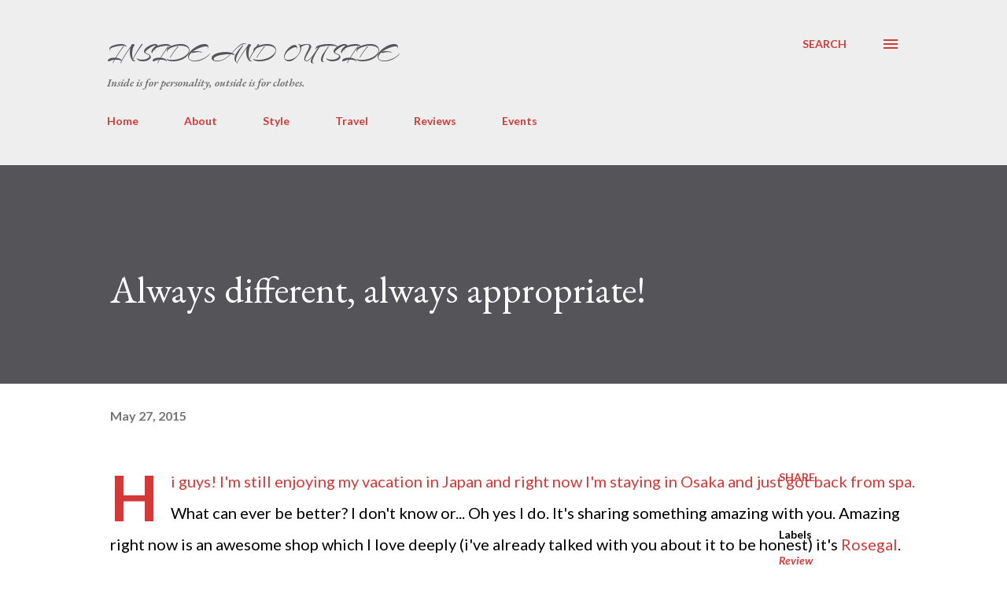

--- FILE ---
content_type: text/html; charset=UTF-8
request_url: https://www.lyoshathegirl.com/2015/05/always-different-always-appropriate.html
body_size: 36687
content:
<!DOCTYPE html>
<html dir='ltr' xmlns='http://www.w3.org/1999/xhtml' xmlns:b='http://www.google.com/2005/gml/b' xmlns:data='http://www.google.com/2005/gml/data' xmlns:expr='http://www.google.com/2005/gml/expr'>
<head>
<link href="//fonts.googleapis.com/css?family=Arizonia" rel="stylesheet" type="text/css">
<meta content='width=device-width, initial-scale=1' name='viewport'/>
<meta content='lPipMDIfQGqzq1_I9ATLw9pGOuhwQB_7oLuA5FGZt_U' name='google-site-verification'/>
<meta content='origin' id='mref' name='referrer'/>
<meta content='f40490bae65f4e4687551b3abbaeef55' name='p:domain_verify'/>
<title>Always different, always appropriate!</title>
<meta content='text/html; charset=UTF-8' http-equiv='Content-Type'/>
<!-- Chrome, Firefox OS and Opera -->
<meta content='#ffffff' name='theme-color'/>
<!-- Windows Phone -->
<meta content='#ffffff' name='msapplication-navbutton-color'/>
<meta content='blogger' name='generator'/>
<link href='https://www.lyoshathegirl.com/favicon.ico' rel='icon' type='image/x-icon'/>
<link href='https://www.lyoshathegirl.com/2015/05/always-different-always-appropriate.html' rel='canonical'/>
<link rel="alternate" type="application/atom+xml" title="Inside and Outside - Atom" href="https://www.lyoshathegirl.com/feeds/posts/default" />
<link rel="alternate" type="application/rss+xml" title="Inside and Outside - RSS" href="https://www.lyoshathegirl.com/feeds/posts/default?alt=rss" />
<link rel="service.post" type="application/atom+xml" title="Inside and Outside - Atom" href="https://www.blogger.com/feeds/5514034214407177096/posts/default" />

<link rel="alternate" type="application/atom+xml" title="Inside and Outside - Atom" href="https://www.lyoshathegirl.com/feeds/3148106903444635826/comments/default" />
<!--Can't find substitution for tag [blog.ieCssRetrofitLinks]-->
<link href='http://gloimg.rosegal.com/rosegal/2014/201401/goods-img/1389408791269-P-1445108.jpg?20131202008' rel='image_src'/>
<meta content='https://www.lyoshathegirl.com/2015/05/always-different-always-appropriate.html' property='og:url'/>
<meta content='Always different, always appropriate!' property='og:title'/>
<meta content='Personal style and opinion on fashion written by Russian young lady' property='og:description'/>
<meta content='https://lh3.googleusercontent.com/blogger_img_proxy/AEn0k_vYuejDpM0RFs_74K1IfPJg9c_0VzjaV9hGRE3UQVGphHpTF7MMELDmBTMcAVmHeOoF73i8IA4b0UfOQlucJdsWBcU8TJ0rT2xD08efxj938LKxVEnDAABvw5XXhjcAQBUEY1WOBdTo19f0tEwUio560pmdfc7tjzE_6NfI2SfXvKVM=w1200-h630-p-k-no-nu' property='og:image'/>
<style type='text/css'>@font-face{font-family:'Dancing Script';font-style:normal;font-weight:400;font-display:swap;src:url(//fonts.gstatic.com/s/dancingscript/v29/If2cXTr6YS-zF4S-kcSWSVi_sxjsohD9F50Ruu7BMSo3Rep8hNX6plRPjLo.woff2)format('woff2');unicode-range:U+0102-0103,U+0110-0111,U+0128-0129,U+0168-0169,U+01A0-01A1,U+01AF-01B0,U+0300-0301,U+0303-0304,U+0308-0309,U+0323,U+0329,U+1EA0-1EF9,U+20AB;}@font-face{font-family:'Dancing Script';font-style:normal;font-weight:400;font-display:swap;src:url(//fonts.gstatic.com/s/dancingscript/v29/If2cXTr6YS-zF4S-kcSWSVi_sxjsohD9F50Ruu7BMSo3ROp8hNX6plRPjLo.woff2)format('woff2');unicode-range:U+0100-02BA,U+02BD-02C5,U+02C7-02CC,U+02CE-02D7,U+02DD-02FF,U+0304,U+0308,U+0329,U+1D00-1DBF,U+1E00-1E9F,U+1EF2-1EFF,U+2020,U+20A0-20AB,U+20AD-20C0,U+2113,U+2C60-2C7F,U+A720-A7FF;}@font-face{font-family:'Dancing Script';font-style:normal;font-weight:400;font-display:swap;src:url(//fonts.gstatic.com/s/dancingscript/v29/If2cXTr6YS-zF4S-kcSWSVi_sxjsohD9F50Ruu7BMSo3Sup8hNX6plRP.woff2)format('woff2');unicode-range:U+0000-00FF,U+0131,U+0152-0153,U+02BB-02BC,U+02C6,U+02DA,U+02DC,U+0304,U+0308,U+0329,U+2000-206F,U+20AC,U+2122,U+2191,U+2193,U+2212,U+2215,U+FEFF,U+FFFD;}@font-face{font-family:'EB Garamond';font-style:italic;font-weight:600;font-display:swap;src:url(//fonts.gstatic.com/s/ebgaramond/v32/SlGFmQSNjdsmc35JDF1K5GRwUjcdlttVFm-rI7diR79wU6i1hGFJRvzr2Q.woff2)format('woff2');unicode-range:U+0460-052F,U+1C80-1C8A,U+20B4,U+2DE0-2DFF,U+A640-A69F,U+FE2E-FE2F;}@font-face{font-family:'EB Garamond';font-style:italic;font-weight:600;font-display:swap;src:url(//fonts.gstatic.com/s/ebgaramond/v32/SlGFmQSNjdsmc35JDF1K5GRwUjcdlttVFm-rI7diR795U6i1hGFJRvzr2Q.woff2)format('woff2');unicode-range:U+0301,U+0400-045F,U+0490-0491,U+04B0-04B1,U+2116;}@font-face{font-family:'EB Garamond';font-style:italic;font-weight:600;font-display:swap;src:url(//fonts.gstatic.com/s/ebgaramond/v32/SlGFmQSNjdsmc35JDF1K5GRwUjcdlttVFm-rI7diR79xU6i1hGFJRvzr2Q.woff2)format('woff2');unicode-range:U+1F00-1FFF;}@font-face{font-family:'EB Garamond';font-style:italic;font-weight:600;font-display:swap;src:url(//fonts.gstatic.com/s/ebgaramond/v32/SlGFmQSNjdsmc35JDF1K5GRwUjcdlttVFm-rI7diR79-U6i1hGFJRvzr2Q.woff2)format('woff2');unicode-range:U+0370-0377,U+037A-037F,U+0384-038A,U+038C,U+038E-03A1,U+03A3-03FF;}@font-face{font-family:'EB Garamond';font-style:italic;font-weight:600;font-display:swap;src:url(//fonts.gstatic.com/s/ebgaramond/v32/SlGFmQSNjdsmc35JDF1K5GRwUjcdlttVFm-rI7diR79yU6i1hGFJRvzr2Q.woff2)format('woff2');unicode-range:U+0102-0103,U+0110-0111,U+0128-0129,U+0168-0169,U+01A0-01A1,U+01AF-01B0,U+0300-0301,U+0303-0304,U+0308-0309,U+0323,U+0329,U+1EA0-1EF9,U+20AB;}@font-face{font-family:'EB Garamond';font-style:italic;font-weight:600;font-display:swap;src:url(//fonts.gstatic.com/s/ebgaramond/v32/SlGFmQSNjdsmc35JDF1K5GRwUjcdlttVFm-rI7diR79zU6i1hGFJRvzr2Q.woff2)format('woff2');unicode-range:U+0100-02BA,U+02BD-02C5,U+02C7-02CC,U+02CE-02D7,U+02DD-02FF,U+0304,U+0308,U+0329,U+1D00-1DBF,U+1E00-1E9F,U+1EF2-1EFF,U+2020,U+20A0-20AB,U+20AD-20C0,U+2113,U+2C60-2C7F,U+A720-A7FF;}@font-face{font-family:'EB Garamond';font-style:italic;font-weight:600;font-display:swap;src:url(//fonts.gstatic.com/s/ebgaramond/v32/SlGFmQSNjdsmc35JDF1K5GRwUjcdlttVFm-rI7diR799U6i1hGFJRvw.woff2)format('woff2');unicode-range:U+0000-00FF,U+0131,U+0152-0153,U+02BB-02BC,U+02C6,U+02DA,U+02DC,U+0304,U+0308,U+0329,U+2000-206F,U+20AC,U+2122,U+2191,U+2193,U+2212,U+2215,U+FEFF,U+FFFD;}@font-face{font-family:'EB Garamond';font-style:normal;font-weight:400;font-display:swap;src:url(//fonts.gstatic.com/s/ebgaramond/v32/SlGDmQSNjdsmc35JDF1K5E55YMjF_7DPuGi-6_RkCY9_WamXgHlIbvw.woff2)format('woff2');unicode-range:U+0460-052F,U+1C80-1C8A,U+20B4,U+2DE0-2DFF,U+A640-A69F,U+FE2E-FE2F;}@font-face{font-family:'EB Garamond';font-style:normal;font-weight:400;font-display:swap;src:url(//fonts.gstatic.com/s/ebgaramond/v32/SlGDmQSNjdsmc35JDF1K5E55YMjF_7DPuGi-6_RkAI9_WamXgHlIbvw.woff2)format('woff2');unicode-range:U+0301,U+0400-045F,U+0490-0491,U+04B0-04B1,U+2116;}@font-face{font-family:'EB Garamond';font-style:normal;font-weight:400;font-display:swap;src:url(//fonts.gstatic.com/s/ebgaramond/v32/SlGDmQSNjdsmc35JDF1K5E55YMjF_7DPuGi-6_RkCI9_WamXgHlIbvw.woff2)format('woff2');unicode-range:U+1F00-1FFF;}@font-face{font-family:'EB Garamond';font-style:normal;font-weight:400;font-display:swap;src:url(//fonts.gstatic.com/s/ebgaramond/v32/SlGDmQSNjdsmc35JDF1K5E55YMjF_7DPuGi-6_RkB49_WamXgHlIbvw.woff2)format('woff2');unicode-range:U+0370-0377,U+037A-037F,U+0384-038A,U+038C,U+038E-03A1,U+03A3-03FF;}@font-face{font-family:'EB Garamond';font-style:normal;font-weight:400;font-display:swap;src:url(//fonts.gstatic.com/s/ebgaramond/v32/SlGDmQSNjdsmc35JDF1K5E55YMjF_7DPuGi-6_RkC49_WamXgHlIbvw.woff2)format('woff2');unicode-range:U+0102-0103,U+0110-0111,U+0128-0129,U+0168-0169,U+01A0-01A1,U+01AF-01B0,U+0300-0301,U+0303-0304,U+0308-0309,U+0323,U+0329,U+1EA0-1EF9,U+20AB;}@font-face{font-family:'EB Garamond';font-style:normal;font-weight:400;font-display:swap;src:url(//fonts.gstatic.com/s/ebgaramond/v32/SlGDmQSNjdsmc35JDF1K5E55YMjF_7DPuGi-6_RkCo9_WamXgHlIbvw.woff2)format('woff2');unicode-range:U+0100-02BA,U+02BD-02C5,U+02C7-02CC,U+02CE-02D7,U+02DD-02FF,U+0304,U+0308,U+0329,U+1D00-1DBF,U+1E00-1E9F,U+1EF2-1EFF,U+2020,U+20A0-20AB,U+20AD-20C0,U+2113,U+2C60-2C7F,U+A720-A7FF;}@font-face{font-family:'EB Garamond';font-style:normal;font-weight:400;font-display:swap;src:url(//fonts.gstatic.com/s/ebgaramond/v32/SlGDmQSNjdsmc35JDF1K5E55YMjF_7DPuGi-6_RkBI9_WamXgHlI.woff2)format('woff2');unicode-range:U+0000-00FF,U+0131,U+0152-0153,U+02BB-02BC,U+02C6,U+02DA,U+02DC,U+0304,U+0308,U+0329,U+2000-206F,U+20AC,U+2122,U+2191,U+2193,U+2212,U+2215,U+FEFF,U+FFFD;}@font-face{font-family:'Lato';font-style:italic;font-weight:700;font-display:swap;src:url(//fonts.gstatic.com/s/lato/v25/S6u_w4BMUTPHjxsI5wq_FQftx9897sxZ.woff2)format('woff2');unicode-range:U+0100-02BA,U+02BD-02C5,U+02C7-02CC,U+02CE-02D7,U+02DD-02FF,U+0304,U+0308,U+0329,U+1D00-1DBF,U+1E00-1E9F,U+1EF2-1EFF,U+2020,U+20A0-20AB,U+20AD-20C0,U+2113,U+2C60-2C7F,U+A720-A7FF;}@font-face{font-family:'Lato';font-style:italic;font-weight:700;font-display:swap;src:url(//fonts.gstatic.com/s/lato/v25/S6u_w4BMUTPHjxsI5wq_Gwftx9897g.woff2)format('woff2');unicode-range:U+0000-00FF,U+0131,U+0152-0153,U+02BB-02BC,U+02C6,U+02DA,U+02DC,U+0304,U+0308,U+0329,U+2000-206F,U+20AC,U+2122,U+2191,U+2193,U+2212,U+2215,U+FEFF,U+FFFD;}@font-face{font-family:'Lato';font-style:normal;font-weight:400;font-display:swap;src:url(//fonts.gstatic.com/s/lato/v25/S6uyw4BMUTPHjxAwXiWtFCfQ7A.woff2)format('woff2');unicode-range:U+0100-02BA,U+02BD-02C5,U+02C7-02CC,U+02CE-02D7,U+02DD-02FF,U+0304,U+0308,U+0329,U+1D00-1DBF,U+1E00-1E9F,U+1EF2-1EFF,U+2020,U+20A0-20AB,U+20AD-20C0,U+2113,U+2C60-2C7F,U+A720-A7FF;}@font-face{font-family:'Lato';font-style:normal;font-weight:400;font-display:swap;src:url(//fonts.gstatic.com/s/lato/v25/S6uyw4BMUTPHjx4wXiWtFCc.woff2)format('woff2');unicode-range:U+0000-00FF,U+0131,U+0152-0153,U+02BB-02BC,U+02C6,U+02DA,U+02DC,U+0304,U+0308,U+0329,U+2000-206F,U+20AC,U+2122,U+2191,U+2193,U+2212,U+2215,U+FEFF,U+FFFD;}@font-face{font-family:'Lato';font-style:normal;font-weight:700;font-display:swap;src:url(//fonts.gstatic.com/s/lato/v25/S6u9w4BMUTPHh6UVSwaPGQ3q5d0N7w.woff2)format('woff2');unicode-range:U+0100-02BA,U+02BD-02C5,U+02C7-02CC,U+02CE-02D7,U+02DD-02FF,U+0304,U+0308,U+0329,U+1D00-1DBF,U+1E00-1E9F,U+1EF2-1EFF,U+2020,U+20A0-20AB,U+20AD-20C0,U+2113,U+2C60-2C7F,U+A720-A7FF;}@font-face{font-family:'Lato';font-style:normal;font-weight:700;font-display:swap;src:url(//fonts.gstatic.com/s/lato/v25/S6u9w4BMUTPHh6UVSwiPGQ3q5d0.woff2)format('woff2');unicode-range:U+0000-00FF,U+0131,U+0152-0153,U+02BB-02BC,U+02C6,U+02DA,U+02DC,U+0304,U+0308,U+0329,U+2000-206F,U+20AC,U+2122,U+2191,U+2193,U+2212,U+2215,U+FEFF,U+FFFD;}@font-face{font-family:'Lato';font-style:normal;font-weight:900;font-display:swap;src:url(//fonts.gstatic.com/s/lato/v25/S6u9w4BMUTPHh50XSwaPGQ3q5d0N7w.woff2)format('woff2');unicode-range:U+0100-02BA,U+02BD-02C5,U+02C7-02CC,U+02CE-02D7,U+02DD-02FF,U+0304,U+0308,U+0329,U+1D00-1DBF,U+1E00-1E9F,U+1EF2-1EFF,U+2020,U+20A0-20AB,U+20AD-20C0,U+2113,U+2C60-2C7F,U+A720-A7FF;}@font-face{font-family:'Lato';font-style:normal;font-weight:900;font-display:swap;src:url(//fonts.gstatic.com/s/lato/v25/S6u9w4BMUTPHh50XSwiPGQ3q5d0.woff2)format('woff2');unicode-range:U+0000-00FF,U+0131,U+0152-0153,U+02BB-02BC,U+02C6,U+02DA,U+02DC,U+0304,U+0308,U+0329,U+2000-206F,U+20AC,U+2122,U+2191,U+2193,U+2212,U+2215,U+FEFF,U+FFFD;}@font-face{font-family:'Lora';font-style:normal;font-weight:400;font-display:swap;src:url(//fonts.gstatic.com/s/lora/v37/0QI6MX1D_JOuGQbT0gvTJPa787weuxJMkq18ndeYxZ2JTg.woff2)format('woff2');unicode-range:U+0460-052F,U+1C80-1C8A,U+20B4,U+2DE0-2DFF,U+A640-A69F,U+FE2E-FE2F;}@font-face{font-family:'Lora';font-style:normal;font-weight:400;font-display:swap;src:url(//fonts.gstatic.com/s/lora/v37/0QI6MX1D_JOuGQbT0gvTJPa787weuxJFkq18ndeYxZ2JTg.woff2)format('woff2');unicode-range:U+0301,U+0400-045F,U+0490-0491,U+04B0-04B1,U+2116;}@font-face{font-family:'Lora';font-style:normal;font-weight:400;font-display:swap;src:url(//fonts.gstatic.com/s/lora/v37/0QI6MX1D_JOuGQbT0gvTJPa787weuxI9kq18ndeYxZ2JTg.woff2)format('woff2');unicode-range:U+0302-0303,U+0305,U+0307-0308,U+0310,U+0312,U+0315,U+031A,U+0326-0327,U+032C,U+032F-0330,U+0332-0333,U+0338,U+033A,U+0346,U+034D,U+0391-03A1,U+03A3-03A9,U+03B1-03C9,U+03D1,U+03D5-03D6,U+03F0-03F1,U+03F4-03F5,U+2016-2017,U+2034-2038,U+203C,U+2040,U+2043,U+2047,U+2050,U+2057,U+205F,U+2070-2071,U+2074-208E,U+2090-209C,U+20D0-20DC,U+20E1,U+20E5-20EF,U+2100-2112,U+2114-2115,U+2117-2121,U+2123-214F,U+2190,U+2192,U+2194-21AE,U+21B0-21E5,U+21F1-21F2,U+21F4-2211,U+2213-2214,U+2216-22FF,U+2308-230B,U+2310,U+2319,U+231C-2321,U+2336-237A,U+237C,U+2395,U+239B-23B7,U+23D0,U+23DC-23E1,U+2474-2475,U+25AF,U+25B3,U+25B7,U+25BD,U+25C1,U+25CA,U+25CC,U+25FB,U+266D-266F,U+27C0-27FF,U+2900-2AFF,U+2B0E-2B11,U+2B30-2B4C,U+2BFE,U+3030,U+FF5B,U+FF5D,U+1D400-1D7FF,U+1EE00-1EEFF;}@font-face{font-family:'Lora';font-style:normal;font-weight:400;font-display:swap;src:url(//fonts.gstatic.com/s/lora/v37/0QI6MX1D_JOuGQbT0gvTJPa787weuxIvkq18ndeYxZ2JTg.woff2)format('woff2');unicode-range:U+0001-000C,U+000E-001F,U+007F-009F,U+20DD-20E0,U+20E2-20E4,U+2150-218F,U+2190,U+2192,U+2194-2199,U+21AF,U+21E6-21F0,U+21F3,U+2218-2219,U+2299,U+22C4-22C6,U+2300-243F,U+2440-244A,U+2460-24FF,U+25A0-27BF,U+2800-28FF,U+2921-2922,U+2981,U+29BF,U+29EB,U+2B00-2BFF,U+4DC0-4DFF,U+FFF9-FFFB,U+10140-1018E,U+10190-1019C,U+101A0,U+101D0-101FD,U+102E0-102FB,U+10E60-10E7E,U+1D2C0-1D2D3,U+1D2E0-1D37F,U+1F000-1F0FF,U+1F100-1F1AD,U+1F1E6-1F1FF,U+1F30D-1F30F,U+1F315,U+1F31C,U+1F31E,U+1F320-1F32C,U+1F336,U+1F378,U+1F37D,U+1F382,U+1F393-1F39F,U+1F3A7-1F3A8,U+1F3AC-1F3AF,U+1F3C2,U+1F3C4-1F3C6,U+1F3CA-1F3CE,U+1F3D4-1F3E0,U+1F3ED,U+1F3F1-1F3F3,U+1F3F5-1F3F7,U+1F408,U+1F415,U+1F41F,U+1F426,U+1F43F,U+1F441-1F442,U+1F444,U+1F446-1F449,U+1F44C-1F44E,U+1F453,U+1F46A,U+1F47D,U+1F4A3,U+1F4B0,U+1F4B3,U+1F4B9,U+1F4BB,U+1F4BF,U+1F4C8-1F4CB,U+1F4D6,U+1F4DA,U+1F4DF,U+1F4E3-1F4E6,U+1F4EA-1F4ED,U+1F4F7,U+1F4F9-1F4FB,U+1F4FD-1F4FE,U+1F503,U+1F507-1F50B,U+1F50D,U+1F512-1F513,U+1F53E-1F54A,U+1F54F-1F5FA,U+1F610,U+1F650-1F67F,U+1F687,U+1F68D,U+1F691,U+1F694,U+1F698,U+1F6AD,U+1F6B2,U+1F6B9-1F6BA,U+1F6BC,U+1F6C6-1F6CF,U+1F6D3-1F6D7,U+1F6E0-1F6EA,U+1F6F0-1F6F3,U+1F6F7-1F6FC,U+1F700-1F7FF,U+1F800-1F80B,U+1F810-1F847,U+1F850-1F859,U+1F860-1F887,U+1F890-1F8AD,U+1F8B0-1F8BB,U+1F8C0-1F8C1,U+1F900-1F90B,U+1F93B,U+1F946,U+1F984,U+1F996,U+1F9E9,U+1FA00-1FA6F,U+1FA70-1FA7C,U+1FA80-1FA89,U+1FA8F-1FAC6,U+1FACE-1FADC,U+1FADF-1FAE9,U+1FAF0-1FAF8,U+1FB00-1FBFF;}@font-face{font-family:'Lora';font-style:normal;font-weight:400;font-display:swap;src:url(//fonts.gstatic.com/s/lora/v37/0QI6MX1D_JOuGQbT0gvTJPa787weuxJOkq18ndeYxZ2JTg.woff2)format('woff2');unicode-range:U+0102-0103,U+0110-0111,U+0128-0129,U+0168-0169,U+01A0-01A1,U+01AF-01B0,U+0300-0301,U+0303-0304,U+0308-0309,U+0323,U+0329,U+1EA0-1EF9,U+20AB;}@font-face{font-family:'Lora';font-style:normal;font-weight:400;font-display:swap;src:url(//fonts.gstatic.com/s/lora/v37/0QI6MX1D_JOuGQbT0gvTJPa787weuxJPkq18ndeYxZ2JTg.woff2)format('woff2');unicode-range:U+0100-02BA,U+02BD-02C5,U+02C7-02CC,U+02CE-02D7,U+02DD-02FF,U+0304,U+0308,U+0329,U+1D00-1DBF,U+1E00-1E9F,U+1EF2-1EFF,U+2020,U+20A0-20AB,U+20AD-20C0,U+2113,U+2C60-2C7F,U+A720-A7FF;}@font-face{font-family:'Lora';font-style:normal;font-weight:400;font-display:swap;src:url(//fonts.gstatic.com/s/lora/v37/0QI6MX1D_JOuGQbT0gvTJPa787weuxJBkq18ndeYxZ0.woff2)format('woff2');unicode-range:U+0000-00FF,U+0131,U+0152-0153,U+02BB-02BC,U+02C6,U+02DA,U+02DC,U+0304,U+0308,U+0329,U+2000-206F,U+20AC,U+2122,U+2191,U+2193,U+2212,U+2215,U+FEFF,U+FFFD;}@font-face{font-family:'Open Sans';font-style:italic;font-weight:600;font-stretch:100%;font-display:swap;src:url(//fonts.gstatic.com/s/opensans/v44/memtYaGs126MiZpBA-UFUIcVXSCEkx2cmqvXlWqWtE6FxZCJgvAQ.woff2)format('woff2');unicode-range:U+0460-052F,U+1C80-1C8A,U+20B4,U+2DE0-2DFF,U+A640-A69F,U+FE2E-FE2F;}@font-face{font-family:'Open Sans';font-style:italic;font-weight:600;font-stretch:100%;font-display:swap;src:url(//fonts.gstatic.com/s/opensans/v44/memtYaGs126MiZpBA-UFUIcVXSCEkx2cmqvXlWqWvU6FxZCJgvAQ.woff2)format('woff2');unicode-range:U+0301,U+0400-045F,U+0490-0491,U+04B0-04B1,U+2116;}@font-face{font-family:'Open Sans';font-style:italic;font-weight:600;font-stretch:100%;font-display:swap;src:url(//fonts.gstatic.com/s/opensans/v44/memtYaGs126MiZpBA-UFUIcVXSCEkx2cmqvXlWqWtU6FxZCJgvAQ.woff2)format('woff2');unicode-range:U+1F00-1FFF;}@font-face{font-family:'Open Sans';font-style:italic;font-weight:600;font-stretch:100%;font-display:swap;src:url(//fonts.gstatic.com/s/opensans/v44/memtYaGs126MiZpBA-UFUIcVXSCEkx2cmqvXlWqWuk6FxZCJgvAQ.woff2)format('woff2');unicode-range:U+0370-0377,U+037A-037F,U+0384-038A,U+038C,U+038E-03A1,U+03A3-03FF;}@font-face{font-family:'Open Sans';font-style:italic;font-weight:600;font-stretch:100%;font-display:swap;src:url(//fonts.gstatic.com/s/opensans/v44/memtYaGs126MiZpBA-UFUIcVXSCEkx2cmqvXlWqWu06FxZCJgvAQ.woff2)format('woff2');unicode-range:U+0307-0308,U+0590-05FF,U+200C-2010,U+20AA,U+25CC,U+FB1D-FB4F;}@font-face{font-family:'Open Sans';font-style:italic;font-weight:600;font-stretch:100%;font-display:swap;src:url(//fonts.gstatic.com/s/opensans/v44/memtYaGs126MiZpBA-UFUIcVXSCEkx2cmqvXlWqWxU6FxZCJgvAQ.woff2)format('woff2');unicode-range:U+0302-0303,U+0305,U+0307-0308,U+0310,U+0312,U+0315,U+031A,U+0326-0327,U+032C,U+032F-0330,U+0332-0333,U+0338,U+033A,U+0346,U+034D,U+0391-03A1,U+03A3-03A9,U+03B1-03C9,U+03D1,U+03D5-03D6,U+03F0-03F1,U+03F4-03F5,U+2016-2017,U+2034-2038,U+203C,U+2040,U+2043,U+2047,U+2050,U+2057,U+205F,U+2070-2071,U+2074-208E,U+2090-209C,U+20D0-20DC,U+20E1,U+20E5-20EF,U+2100-2112,U+2114-2115,U+2117-2121,U+2123-214F,U+2190,U+2192,U+2194-21AE,U+21B0-21E5,U+21F1-21F2,U+21F4-2211,U+2213-2214,U+2216-22FF,U+2308-230B,U+2310,U+2319,U+231C-2321,U+2336-237A,U+237C,U+2395,U+239B-23B7,U+23D0,U+23DC-23E1,U+2474-2475,U+25AF,U+25B3,U+25B7,U+25BD,U+25C1,U+25CA,U+25CC,U+25FB,U+266D-266F,U+27C0-27FF,U+2900-2AFF,U+2B0E-2B11,U+2B30-2B4C,U+2BFE,U+3030,U+FF5B,U+FF5D,U+1D400-1D7FF,U+1EE00-1EEFF;}@font-face{font-family:'Open Sans';font-style:italic;font-weight:600;font-stretch:100%;font-display:swap;src:url(//fonts.gstatic.com/s/opensans/v44/memtYaGs126MiZpBA-UFUIcVXSCEkx2cmqvXlWqW106FxZCJgvAQ.woff2)format('woff2');unicode-range:U+0001-000C,U+000E-001F,U+007F-009F,U+20DD-20E0,U+20E2-20E4,U+2150-218F,U+2190,U+2192,U+2194-2199,U+21AF,U+21E6-21F0,U+21F3,U+2218-2219,U+2299,U+22C4-22C6,U+2300-243F,U+2440-244A,U+2460-24FF,U+25A0-27BF,U+2800-28FF,U+2921-2922,U+2981,U+29BF,U+29EB,U+2B00-2BFF,U+4DC0-4DFF,U+FFF9-FFFB,U+10140-1018E,U+10190-1019C,U+101A0,U+101D0-101FD,U+102E0-102FB,U+10E60-10E7E,U+1D2C0-1D2D3,U+1D2E0-1D37F,U+1F000-1F0FF,U+1F100-1F1AD,U+1F1E6-1F1FF,U+1F30D-1F30F,U+1F315,U+1F31C,U+1F31E,U+1F320-1F32C,U+1F336,U+1F378,U+1F37D,U+1F382,U+1F393-1F39F,U+1F3A7-1F3A8,U+1F3AC-1F3AF,U+1F3C2,U+1F3C4-1F3C6,U+1F3CA-1F3CE,U+1F3D4-1F3E0,U+1F3ED,U+1F3F1-1F3F3,U+1F3F5-1F3F7,U+1F408,U+1F415,U+1F41F,U+1F426,U+1F43F,U+1F441-1F442,U+1F444,U+1F446-1F449,U+1F44C-1F44E,U+1F453,U+1F46A,U+1F47D,U+1F4A3,U+1F4B0,U+1F4B3,U+1F4B9,U+1F4BB,U+1F4BF,U+1F4C8-1F4CB,U+1F4D6,U+1F4DA,U+1F4DF,U+1F4E3-1F4E6,U+1F4EA-1F4ED,U+1F4F7,U+1F4F9-1F4FB,U+1F4FD-1F4FE,U+1F503,U+1F507-1F50B,U+1F50D,U+1F512-1F513,U+1F53E-1F54A,U+1F54F-1F5FA,U+1F610,U+1F650-1F67F,U+1F687,U+1F68D,U+1F691,U+1F694,U+1F698,U+1F6AD,U+1F6B2,U+1F6B9-1F6BA,U+1F6BC,U+1F6C6-1F6CF,U+1F6D3-1F6D7,U+1F6E0-1F6EA,U+1F6F0-1F6F3,U+1F6F7-1F6FC,U+1F700-1F7FF,U+1F800-1F80B,U+1F810-1F847,U+1F850-1F859,U+1F860-1F887,U+1F890-1F8AD,U+1F8B0-1F8BB,U+1F8C0-1F8C1,U+1F900-1F90B,U+1F93B,U+1F946,U+1F984,U+1F996,U+1F9E9,U+1FA00-1FA6F,U+1FA70-1FA7C,U+1FA80-1FA89,U+1FA8F-1FAC6,U+1FACE-1FADC,U+1FADF-1FAE9,U+1FAF0-1FAF8,U+1FB00-1FBFF;}@font-face{font-family:'Open Sans';font-style:italic;font-weight:600;font-stretch:100%;font-display:swap;src:url(//fonts.gstatic.com/s/opensans/v44/memtYaGs126MiZpBA-UFUIcVXSCEkx2cmqvXlWqWtk6FxZCJgvAQ.woff2)format('woff2');unicode-range:U+0102-0103,U+0110-0111,U+0128-0129,U+0168-0169,U+01A0-01A1,U+01AF-01B0,U+0300-0301,U+0303-0304,U+0308-0309,U+0323,U+0329,U+1EA0-1EF9,U+20AB;}@font-face{font-family:'Open Sans';font-style:italic;font-weight:600;font-stretch:100%;font-display:swap;src:url(//fonts.gstatic.com/s/opensans/v44/memtYaGs126MiZpBA-UFUIcVXSCEkx2cmqvXlWqWt06FxZCJgvAQ.woff2)format('woff2');unicode-range:U+0100-02BA,U+02BD-02C5,U+02C7-02CC,U+02CE-02D7,U+02DD-02FF,U+0304,U+0308,U+0329,U+1D00-1DBF,U+1E00-1E9F,U+1EF2-1EFF,U+2020,U+20A0-20AB,U+20AD-20C0,U+2113,U+2C60-2C7F,U+A720-A7FF;}@font-face{font-family:'Open Sans';font-style:italic;font-weight:600;font-stretch:100%;font-display:swap;src:url(//fonts.gstatic.com/s/opensans/v44/memtYaGs126MiZpBA-UFUIcVXSCEkx2cmqvXlWqWuU6FxZCJgg.woff2)format('woff2');unicode-range:U+0000-00FF,U+0131,U+0152-0153,U+02BB-02BC,U+02C6,U+02DA,U+02DC,U+0304,U+0308,U+0329,U+2000-206F,U+20AC,U+2122,U+2191,U+2193,U+2212,U+2215,U+FEFF,U+FFFD;}@font-face{font-family:'Open Sans';font-style:italic;font-weight:800;font-stretch:100%;font-display:swap;src:url(//fonts.gstatic.com/s/opensans/v44/memtYaGs126MiZpBA-UFUIcVXSCEkx2cmqvXlWqWtE6FxZCJgvAQ.woff2)format('woff2');unicode-range:U+0460-052F,U+1C80-1C8A,U+20B4,U+2DE0-2DFF,U+A640-A69F,U+FE2E-FE2F;}@font-face{font-family:'Open Sans';font-style:italic;font-weight:800;font-stretch:100%;font-display:swap;src:url(//fonts.gstatic.com/s/opensans/v44/memtYaGs126MiZpBA-UFUIcVXSCEkx2cmqvXlWqWvU6FxZCJgvAQ.woff2)format('woff2');unicode-range:U+0301,U+0400-045F,U+0490-0491,U+04B0-04B1,U+2116;}@font-face{font-family:'Open Sans';font-style:italic;font-weight:800;font-stretch:100%;font-display:swap;src:url(//fonts.gstatic.com/s/opensans/v44/memtYaGs126MiZpBA-UFUIcVXSCEkx2cmqvXlWqWtU6FxZCJgvAQ.woff2)format('woff2');unicode-range:U+1F00-1FFF;}@font-face{font-family:'Open Sans';font-style:italic;font-weight:800;font-stretch:100%;font-display:swap;src:url(//fonts.gstatic.com/s/opensans/v44/memtYaGs126MiZpBA-UFUIcVXSCEkx2cmqvXlWqWuk6FxZCJgvAQ.woff2)format('woff2');unicode-range:U+0370-0377,U+037A-037F,U+0384-038A,U+038C,U+038E-03A1,U+03A3-03FF;}@font-face{font-family:'Open Sans';font-style:italic;font-weight:800;font-stretch:100%;font-display:swap;src:url(//fonts.gstatic.com/s/opensans/v44/memtYaGs126MiZpBA-UFUIcVXSCEkx2cmqvXlWqWu06FxZCJgvAQ.woff2)format('woff2');unicode-range:U+0307-0308,U+0590-05FF,U+200C-2010,U+20AA,U+25CC,U+FB1D-FB4F;}@font-face{font-family:'Open Sans';font-style:italic;font-weight:800;font-stretch:100%;font-display:swap;src:url(//fonts.gstatic.com/s/opensans/v44/memtYaGs126MiZpBA-UFUIcVXSCEkx2cmqvXlWqWxU6FxZCJgvAQ.woff2)format('woff2');unicode-range:U+0302-0303,U+0305,U+0307-0308,U+0310,U+0312,U+0315,U+031A,U+0326-0327,U+032C,U+032F-0330,U+0332-0333,U+0338,U+033A,U+0346,U+034D,U+0391-03A1,U+03A3-03A9,U+03B1-03C9,U+03D1,U+03D5-03D6,U+03F0-03F1,U+03F4-03F5,U+2016-2017,U+2034-2038,U+203C,U+2040,U+2043,U+2047,U+2050,U+2057,U+205F,U+2070-2071,U+2074-208E,U+2090-209C,U+20D0-20DC,U+20E1,U+20E5-20EF,U+2100-2112,U+2114-2115,U+2117-2121,U+2123-214F,U+2190,U+2192,U+2194-21AE,U+21B0-21E5,U+21F1-21F2,U+21F4-2211,U+2213-2214,U+2216-22FF,U+2308-230B,U+2310,U+2319,U+231C-2321,U+2336-237A,U+237C,U+2395,U+239B-23B7,U+23D0,U+23DC-23E1,U+2474-2475,U+25AF,U+25B3,U+25B7,U+25BD,U+25C1,U+25CA,U+25CC,U+25FB,U+266D-266F,U+27C0-27FF,U+2900-2AFF,U+2B0E-2B11,U+2B30-2B4C,U+2BFE,U+3030,U+FF5B,U+FF5D,U+1D400-1D7FF,U+1EE00-1EEFF;}@font-face{font-family:'Open Sans';font-style:italic;font-weight:800;font-stretch:100%;font-display:swap;src:url(//fonts.gstatic.com/s/opensans/v44/memtYaGs126MiZpBA-UFUIcVXSCEkx2cmqvXlWqW106FxZCJgvAQ.woff2)format('woff2');unicode-range:U+0001-000C,U+000E-001F,U+007F-009F,U+20DD-20E0,U+20E2-20E4,U+2150-218F,U+2190,U+2192,U+2194-2199,U+21AF,U+21E6-21F0,U+21F3,U+2218-2219,U+2299,U+22C4-22C6,U+2300-243F,U+2440-244A,U+2460-24FF,U+25A0-27BF,U+2800-28FF,U+2921-2922,U+2981,U+29BF,U+29EB,U+2B00-2BFF,U+4DC0-4DFF,U+FFF9-FFFB,U+10140-1018E,U+10190-1019C,U+101A0,U+101D0-101FD,U+102E0-102FB,U+10E60-10E7E,U+1D2C0-1D2D3,U+1D2E0-1D37F,U+1F000-1F0FF,U+1F100-1F1AD,U+1F1E6-1F1FF,U+1F30D-1F30F,U+1F315,U+1F31C,U+1F31E,U+1F320-1F32C,U+1F336,U+1F378,U+1F37D,U+1F382,U+1F393-1F39F,U+1F3A7-1F3A8,U+1F3AC-1F3AF,U+1F3C2,U+1F3C4-1F3C6,U+1F3CA-1F3CE,U+1F3D4-1F3E0,U+1F3ED,U+1F3F1-1F3F3,U+1F3F5-1F3F7,U+1F408,U+1F415,U+1F41F,U+1F426,U+1F43F,U+1F441-1F442,U+1F444,U+1F446-1F449,U+1F44C-1F44E,U+1F453,U+1F46A,U+1F47D,U+1F4A3,U+1F4B0,U+1F4B3,U+1F4B9,U+1F4BB,U+1F4BF,U+1F4C8-1F4CB,U+1F4D6,U+1F4DA,U+1F4DF,U+1F4E3-1F4E6,U+1F4EA-1F4ED,U+1F4F7,U+1F4F9-1F4FB,U+1F4FD-1F4FE,U+1F503,U+1F507-1F50B,U+1F50D,U+1F512-1F513,U+1F53E-1F54A,U+1F54F-1F5FA,U+1F610,U+1F650-1F67F,U+1F687,U+1F68D,U+1F691,U+1F694,U+1F698,U+1F6AD,U+1F6B2,U+1F6B9-1F6BA,U+1F6BC,U+1F6C6-1F6CF,U+1F6D3-1F6D7,U+1F6E0-1F6EA,U+1F6F0-1F6F3,U+1F6F7-1F6FC,U+1F700-1F7FF,U+1F800-1F80B,U+1F810-1F847,U+1F850-1F859,U+1F860-1F887,U+1F890-1F8AD,U+1F8B0-1F8BB,U+1F8C0-1F8C1,U+1F900-1F90B,U+1F93B,U+1F946,U+1F984,U+1F996,U+1F9E9,U+1FA00-1FA6F,U+1FA70-1FA7C,U+1FA80-1FA89,U+1FA8F-1FAC6,U+1FACE-1FADC,U+1FADF-1FAE9,U+1FAF0-1FAF8,U+1FB00-1FBFF;}@font-face{font-family:'Open Sans';font-style:italic;font-weight:800;font-stretch:100%;font-display:swap;src:url(//fonts.gstatic.com/s/opensans/v44/memtYaGs126MiZpBA-UFUIcVXSCEkx2cmqvXlWqWtk6FxZCJgvAQ.woff2)format('woff2');unicode-range:U+0102-0103,U+0110-0111,U+0128-0129,U+0168-0169,U+01A0-01A1,U+01AF-01B0,U+0300-0301,U+0303-0304,U+0308-0309,U+0323,U+0329,U+1EA0-1EF9,U+20AB;}@font-face{font-family:'Open Sans';font-style:italic;font-weight:800;font-stretch:100%;font-display:swap;src:url(//fonts.gstatic.com/s/opensans/v44/memtYaGs126MiZpBA-UFUIcVXSCEkx2cmqvXlWqWt06FxZCJgvAQ.woff2)format('woff2');unicode-range:U+0100-02BA,U+02BD-02C5,U+02C7-02CC,U+02CE-02D7,U+02DD-02FF,U+0304,U+0308,U+0329,U+1D00-1DBF,U+1E00-1E9F,U+1EF2-1EFF,U+2020,U+20A0-20AB,U+20AD-20C0,U+2113,U+2C60-2C7F,U+A720-A7FF;}@font-face{font-family:'Open Sans';font-style:italic;font-weight:800;font-stretch:100%;font-display:swap;src:url(//fonts.gstatic.com/s/opensans/v44/memtYaGs126MiZpBA-UFUIcVXSCEkx2cmqvXlWqWuU6FxZCJgg.woff2)format('woff2');unicode-range:U+0000-00FF,U+0131,U+0152-0153,U+02BB-02BC,U+02C6,U+02DA,U+02DC,U+0304,U+0308,U+0329,U+2000-206F,U+20AC,U+2122,U+2191,U+2193,U+2212,U+2215,U+FEFF,U+FFFD;}@font-face{font-family:'Open Sans';font-style:normal;font-weight:400;font-stretch:100%;font-display:swap;src:url(//fonts.gstatic.com/s/opensans/v44/memvYaGs126MiZpBA-UvWbX2vVnXBbObj2OVTSKmu0SC55K5gw.woff2)format('woff2');unicode-range:U+0460-052F,U+1C80-1C8A,U+20B4,U+2DE0-2DFF,U+A640-A69F,U+FE2E-FE2F;}@font-face{font-family:'Open Sans';font-style:normal;font-weight:400;font-stretch:100%;font-display:swap;src:url(//fonts.gstatic.com/s/opensans/v44/memvYaGs126MiZpBA-UvWbX2vVnXBbObj2OVTSumu0SC55K5gw.woff2)format('woff2');unicode-range:U+0301,U+0400-045F,U+0490-0491,U+04B0-04B1,U+2116;}@font-face{font-family:'Open Sans';font-style:normal;font-weight:400;font-stretch:100%;font-display:swap;src:url(//fonts.gstatic.com/s/opensans/v44/memvYaGs126MiZpBA-UvWbX2vVnXBbObj2OVTSOmu0SC55K5gw.woff2)format('woff2');unicode-range:U+1F00-1FFF;}@font-face{font-family:'Open Sans';font-style:normal;font-weight:400;font-stretch:100%;font-display:swap;src:url(//fonts.gstatic.com/s/opensans/v44/memvYaGs126MiZpBA-UvWbX2vVnXBbObj2OVTSymu0SC55K5gw.woff2)format('woff2');unicode-range:U+0370-0377,U+037A-037F,U+0384-038A,U+038C,U+038E-03A1,U+03A3-03FF;}@font-face{font-family:'Open Sans';font-style:normal;font-weight:400;font-stretch:100%;font-display:swap;src:url(//fonts.gstatic.com/s/opensans/v44/memvYaGs126MiZpBA-UvWbX2vVnXBbObj2OVTS2mu0SC55K5gw.woff2)format('woff2');unicode-range:U+0307-0308,U+0590-05FF,U+200C-2010,U+20AA,U+25CC,U+FB1D-FB4F;}@font-face{font-family:'Open Sans';font-style:normal;font-weight:400;font-stretch:100%;font-display:swap;src:url(//fonts.gstatic.com/s/opensans/v44/memvYaGs126MiZpBA-UvWbX2vVnXBbObj2OVTVOmu0SC55K5gw.woff2)format('woff2');unicode-range:U+0302-0303,U+0305,U+0307-0308,U+0310,U+0312,U+0315,U+031A,U+0326-0327,U+032C,U+032F-0330,U+0332-0333,U+0338,U+033A,U+0346,U+034D,U+0391-03A1,U+03A3-03A9,U+03B1-03C9,U+03D1,U+03D5-03D6,U+03F0-03F1,U+03F4-03F5,U+2016-2017,U+2034-2038,U+203C,U+2040,U+2043,U+2047,U+2050,U+2057,U+205F,U+2070-2071,U+2074-208E,U+2090-209C,U+20D0-20DC,U+20E1,U+20E5-20EF,U+2100-2112,U+2114-2115,U+2117-2121,U+2123-214F,U+2190,U+2192,U+2194-21AE,U+21B0-21E5,U+21F1-21F2,U+21F4-2211,U+2213-2214,U+2216-22FF,U+2308-230B,U+2310,U+2319,U+231C-2321,U+2336-237A,U+237C,U+2395,U+239B-23B7,U+23D0,U+23DC-23E1,U+2474-2475,U+25AF,U+25B3,U+25B7,U+25BD,U+25C1,U+25CA,U+25CC,U+25FB,U+266D-266F,U+27C0-27FF,U+2900-2AFF,U+2B0E-2B11,U+2B30-2B4C,U+2BFE,U+3030,U+FF5B,U+FF5D,U+1D400-1D7FF,U+1EE00-1EEFF;}@font-face{font-family:'Open Sans';font-style:normal;font-weight:400;font-stretch:100%;font-display:swap;src:url(//fonts.gstatic.com/s/opensans/v44/memvYaGs126MiZpBA-UvWbX2vVnXBbObj2OVTUGmu0SC55K5gw.woff2)format('woff2');unicode-range:U+0001-000C,U+000E-001F,U+007F-009F,U+20DD-20E0,U+20E2-20E4,U+2150-218F,U+2190,U+2192,U+2194-2199,U+21AF,U+21E6-21F0,U+21F3,U+2218-2219,U+2299,U+22C4-22C6,U+2300-243F,U+2440-244A,U+2460-24FF,U+25A0-27BF,U+2800-28FF,U+2921-2922,U+2981,U+29BF,U+29EB,U+2B00-2BFF,U+4DC0-4DFF,U+FFF9-FFFB,U+10140-1018E,U+10190-1019C,U+101A0,U+101D0-101FD,U+102E0-102FB,U+10E60-10E7E,U+1D2C0-1D2D3,U+1D2E0-1D37F,U+1F000-1F0FF,U+1F100-1F1AD,U+1F1E6-1F1FF,U+1F30D-1F30F,U+1F315,U+1F31C,U+1F31E,U+1F320-1F32C,U+1F336,U+1F378,U+1F37D,U+1F382,U+1F393-1F39F,U+1F3A7-1F3A8,U+1F3AC-1F3AF,U+1F3C2,U+1F3C4-1F3C6,U+1F3CA-1F3CE,U+1F3D4-1F3E0,U+1F3ED,U+1F3F1-1F3F3,U+1F3F5-1F3F7,U+1F408,U+1F415,U+1F41F,U+1F426,U+1F43F,U+1F441-1F442,U+1F444,U+1F446-1F449,U+1F44C-1F44E,U+1F453,U+1F46A,U+1F47D,U+1F4A3,U+1F4B0,U+1F4B3,U+1F4B9,U+1F4BB,U+1F4BF,U+1F4C8-1F4CB,U+1F4D6,U+1F4DA,U+1F4DF,U+1F4E3-1F4E6,U+1F4EA-1F4ED,U+1F4F7,U+1F4F9-1F4FB,U+1F4FD-1F4FE,U+1F503,U+1F507-1F50B,U+1F50D,U+1F512-1F513,U+1F53E-1F54A,U+1F54F-1F5FA,U+1F610,U+1F650-1F67F,U+1F687,U+1F68D,U+1F691,U+1F694,U+1F698,U+1F6AD,U+1F6B2,U+1F6B9-1F6BA,U+1F6BC,U+1F6C6-1F6CF,U+1F6D3-1F6D7,U+1F6E0-1F6EA,U+1F6F0-1F6F3,U+1F6F7-1F6FC,U+1F700-1F7FF,U+1F800-1F80B,U+1F810-1F847,U+1F850-1F859,U+1F860-1F887,U+1F890-1F8AD,U+1F8B0-1F8BB,U+1F8C0-1F8C1,U+1F900-1F90B,U+1F93B,U+1F946,U+1F984,U+1F996,U+1F9E9,U+1FA00-1FA6F,U+1FA70-1FA7C,U+1FA80-1FA89,U+1FA8F-1FAC6,U+1FACE-1FADC,U+1FADF-1FAE9,U+1FAF0-1FAF8,U+1FB00-1FBFF;}@font-face{font-family:'Open Sans';font-style:normal;font-weight:400;font-stretch:100%;font-display:swap;src:url(//fonts.gstatic.com/s/opensans/v44/memvYaGs126MiZpBA-UvWbX2vVnXBbObj2OVTSCmu0SC55K5gw.woff2)format('woff2');unicode-range:U+0102-0103,U+0110-0111,U+0128-0129,U+0168-0169,U+01A0-01A1,U+01AF-01B0,U+0300-0301,U+0303-0304,U+0308-0309,U+0323,U+0329,U+1EA0-1EF9,U+20AB;}@font-face{font-family:'Open Sans';font-style:normal;font-weight:400;font-stretch:100%;font-display:swap;src:url(//fonts.gstatic.com/s/opensans/v44/memvYaGs126MiZpBA-UvWbX2vVnXBbObj2OVTSGmu0SC55K5gw.woff2)format('woff2');unicode-range:U+0100-02BA,U+02BD-02C5,U+02C7-02CC,U+02CE-02D7,U+02DD-02FF,U+0304,U+0308,U+0329,U+1D00-1DBF,U+1E00-1E9F,U+1EF2-1EFF,U+2020,U+20A0-20AB,U+20AD-20C0,U+2113,U+2C60-2C7F,U+A720-A7FF;}@font-face{font-family:'Open Sans';font-style:normal;font-weight:400;font-stretch:100%;font-display:swap;src:url(//fonts.gstatic.com/s/opensans/v44/memvYaGs126MiZpBA-UvWbX2vVnXBbObj2OVTS-mu0SC55I.woff2)format('woff2');unicode-range:U+0000-00FF,U+0131,U+0152-0153,U+02BB-02BC,U+02C6,U+02DA,U+02DC,U+0304,U+0308,U+0329,U+2000-206F,U+20AC,U+2122,U+2191,U+2193,U+2212,U+2215,U+FEFF,U+FFFD;}@font-face{font-family:'Open Sans';font-style:normal;font-weight:600;font-stretch:100%;font-display:swap;src:url(//fonts.gstatic.com/s/opensans/v44/memvYaGs126MiZpBA-UvWbX2vVnXBbObj2OVTSKmu0SC55K5gw.woff2)format('woff2');unicode-range:U+0460-052F,U+1C80-1C8A,U+20B4,U+2DE0-2DFF,U+A640-A69F,U+FE2E-FE2F;}@font-face{font-family:'Open Sans';font-style:normal;font-weight:600;font-stretch:100%;font-display:swap;src:url(//fonts.gstatic.com/s/opensans/v44/memvYaGs126MiZpBA-UvWbX2vVnXBbObj2OVTSumu0SC55K5gw.woff2)format('woff2');unicode-range:U+0301,U+0400-045F,U+0490-0491,U+04B0-04B1,U+2116;}@font-face{font-family:'Open Sans';font-style:normal;font-weight:600;font-stretch:100%;font-display:swap;src:url(//fonts.gstatic.com/s/opensans/v44/memvYaGs126MiZpBA-UvWbX2vVnXBbObj2OVTSOmu0SC55K5gw.woff2)format('woff2');unicode-range:U+1F00-1FFF;}@font-face{font-family:'Open Sans';font-style:normal;font-weight:600;font-stretch:100%;font-display:swap;src:url(//fonts.gstatic.com/s/opensans/v44/memvYaGs126MiZpBA-UvWbX2vVnXBbObj2OVTSymu0SC55K5gw.woff2)format('woff2');unicode-range:U+0370-0377,U+037A-037F,U+0384-038A,U+038C,U+038E-03A1,U+03A3-03FF;}@font-face{font-family:'Open Sans';font-style:normal;font-weight:600;font-stretch:100%;font-display:swap;src:url(//fonts.gstatic.com/s/opensans/v44/memvYaGs126MiZpBA-UvWbX2vVnXBbObj2OVTS2mu0SC55K5gw.woff2)format('woff2');unicode-range:U+0307-0308,U+0590-05FF,U+200C-2010,U+20AA,U+25CC,U+FB1D-FB4F;}@font-face{font-family:'Open Sans';font-style:normal;font-weight:600;font-stretch:100%;font-display:swap;src:url(//fonts.gstatic.com/s/opensans/v44/memvYaGs126MiZpBA-UvWbX2vVnXBbObj2OVTVOmu0SC55K5gw.woff2)format('woff2');unicode-range:U+0302-0303,U+0305,U+0307-0308,U+0310,U+0312,U+0315,U+031A,U+0326-0327,U+032C,U+032F-0330,U+0332-0333,U+0338,U+033A,U+0346,U+034D,U+0391-03A1,U+03A3-03A9,U+03B1-03C9,U+03D1,U+03D5-03D6,U+03F0-03F1,U+03F4-03F5,U+2016-2017,U+2034-2038,U+203C,U+2040,U+2043,U+2047,U+2050,U+2057,U+205F,U+2070-2071,U+2074-208E,U+2090-209C,U+20D0-20DC,U+20E1,U+20E5-20EF,U+2100-2112,U+2114-2115,U+2117-2121,U+2123-214F,U+2190,U+2192,U+2194-21AE,U+21B0-21E5,U+21F1-21F2,U+21F4-2211,U+2213-2214,U+2216-22FF,U+2308-230B,U+2310,U+2319,U+231C-2321,U+2336-237A,U+237C,U+2395,U+239B-23B7,U+23D0,U+23DC-23E1,U+2474-2475,U+25AF,U+25B3,U+25B7,U+25BD,U+25C1,U+25CA,U+25CC,U+25FB,U+266D-266F,U+27C0-27FF,U+2900-2AFF,U+2B0E-2B11,U+2B30-2B4C,U+2BFE,U+3030,U+FF5B,U+FF5D,U+1D400-1D7FF,U+1EE00-1EEFF;}@font-face{font-family:'Open Sans';font-style:normal;font-weight:600;font-stretch:100%;font-display:swap;src:url(//fonts.gstatic.com/s/opensans/v44/memvYaGs126MiZpBA-UvWbX2vVnXBbObj2OVTUGmu0SC55K5gw.woff2)format('woff2');unicode-range:U+0001-000C,U+000E-001F,U+007F-009F,U+20DD-20E0,U+20E2-20E4,U+2150-218F,U+2190,U+2192,U+2194-2199,U+21AF,U+21E6-21F0,U+21F3,U+2218-2219,U+2299,U+22C4-22C6,U+2300-243F,U+2440-244A,U+2460-24FF,U+25A0-27BF,U+2800-28FF,U+2921-2922,U+2981,U+29BF,U+29EB,U+2B00-2BFF,U+4DC0-4DFF,U+FFF9-FFFB,U+10140-1018E,U+10190-1019C,U+101A0,U+101D0-101FD,U+102E0-102FB,U+10E60-10E7E,U+1D2C0-1D2D3,U+1D2E0-1D37F,U+1F000-1F0FF,U+1F100-1F1AD,U+1F1E6-1F1FF,U+1F30D-1F30F,U+1F315,U+1F31C,U+1F31E,U+1F320-1F32C,U+1F336,U+1F378,U+1F37D,U+1F382,U+1F393-1F39F,U+1F3A7-1F3A8,U+1F3AC-1F3AF,U+1F3C2,U+1F3C4-1F3C6,U+1F3CA-1F3CE,U+1F3D4-1F3E0,U+1F3ED,U+1F3F1-1F3F3,U+1F3F5-1F3F7,U+1F408,U+1F415,U+1F41F,U+1F426,U+1F43F,U+1F441-1F442,U+1F444,U+1F446-1F449,U+1F44C-1F44E,U+1F453,U+1F46A,U+1F47D,U+1F4A3,U+1F4B0,U+1F4B3,U+1F4B9,U+1F4BB,U+1F4BF,U+1F4C8-1F4CB,U+1F4D6,U+1F4DA,U+1F4DF,U+1F4E3-1F4E6,U+1F4EA-1F4ED,U+1F4F7,U+1F4F9-1F4FB,U+1F4FD-1F4FE,U+1F503,U+1F507-1F50B,U+1F50D,U+1F512-1F513,U+1F53E-1F54A,U+1F54F-1F5FA,U+1F610,U+1F650-1F67F,U+1F687,U+1F68D,U+1F691,U+1F694,U+1F698,U+1F6AD,U+1F6B2,U+1F6B9-1F6BA,U+1F6BC,U+1F6C6-1F6CF,U+1F6D3-1F6D7,U+1F6E0-1F6EA,U+1F6F0-1F6F3,U+1F6F7-1F6FC,U+1F700-1F7FF,U+1F800-1F80B,U+1F810-1F847,U+1F850-1F859,U+1F860-1F887,U+1F890-1F8AD,U+1F8B0-1F8BB,U+1F8C0-1F8C1,U+1F900-1F90B,U+1F93B,U+1F946,U+1F984,U+1F996,U+1F9E9,U+1FA00-1FA6F,U+1FA70-1FA7C,U+1FA80-1FA89,U+1FA8F-1FAC6,U+1FACE-1FADC,U+1FADF-1FAE9,U+1FAF0-1FAF8,U+1FB00-1FBFF;}@font-face{font-family:'Open Sans';font-style:normal;font-weight:600;font-stretch:100%;font-display:swap;src:url(//fonts.gstatic.com/s/opensans/v44/memvYaGs126MiZpBA-UvWbX2vVnXBbObj2OVTSCmu0SC55K5gw.woff2)format('woff2');unicode-range:U+0102-0103,U+0110-0111,U+0128-0129,U+0168-0169,U+01A0-01A1,U+01AF-01B0,U+0300-0301,U+0303-0304,U+0308-0309,U+0323,U+0329,U+1EA0-1EF9,U+20AB;}@font-face{font-family:'Open Sans';font-style:normal;font-weight:600;font-stretch:100%;font-display:swap;src:url(//fonts.gstatic.com/s/opensans/v44/memvYaGs126MiZpBA-UvWbX2vVnXBbObj2OVTSGmu0SC55K5gw.woff2)format('woff2');unicode-range:U+0100-02BA,U+02BD-02C5,U+02C7-02CC,U+02CE-02D7,U+02DD-02FF,U+0304,U+0308,U+0329,U+1D00-1DBF,U+1E00-1E9F,U+1EF2-1EFF,U+2020,U+20A0-20AB,U+20AD-20C0,U+2113,U+2C60-2C7F,U+A720-A7FF;}@font-face{font-family:'Open Sans';font-style:normal;font-weight:600;font-stretch:100%;font-display:swap;src:url(//fonts.gstatic.com/s/opensans/v44/memvYaGs126MiZpBA-UvWbX2vVnXBbObj2OVTS-mu0SC55I.woff2)format('woff2');unicode-range:U+0000-00FF,U+0131,U+0152-0153,U+02BB-02BC,U+02C6,U+02DA,U+02DC,U+0304,U+0308,U+0329,U+2000-206F,U+20AC,U+2122,U+2191,U+2193,U+2212,U+2215,U+FEFF,U+FFFD;}@font-face{font-family:'Open Sans';font-style:normal;font-weight:700;font-stretch:100%;font-display:swap;src:url(//fonts.gstatic.com/s/opensans/v44/memvYaGs126MiZpBA-UvWbX2vVnXBbObj2OVTSKmu0SC55K5gw.woff2)format('woff2');unicode-range:U+0460-052F,U+1C80-1C8A,U+20B4,U+2DE0-2DFF,U+A640-A69F,U+FE2E-FE2F;}@font-face{font-family:'Open Sans';font-style:normal;font-weight:700;font-stretch:100%;font-display:swap;src:url(//fonts.gstatic.com/s/opensans/v44/memvYaGs126MiZpBA-UvWbX2vVnXBbObj2OVTSumu0SC55K5gw.woff2)format('woff2');unicode-range:U+0301,U+0400-045F,U+0490-0491,U+04B0-04B1,U+2116;}@font-face{font-family:'Open Sans';font-style:normal;font-weight:700;font-stretch:100%;font-display:swap;src:url(//fonts.gstatic.com/s/opensans/v44/memvYaGs126MiZpBA-UvWbX2vVnXBbObj2OVTSOmu0SC55K5gw.woff2)format('woff2');unicode-range:U+1F00-1FFF;}@font-face{font-family:'Open Sans';font-style:normal;font-weight:700;font-stretch:100%;font-display:swap;src:url(//fonts.gstatic.com/s/opensans/v44/memvYaGs126MiZpBA-UvWbX2vVnXBbObj2OVTSymu0SC55K5gw.woff2)format('woff2');unicode-range:U+0370-0377,U+037A-037F,U+0384-038A,U+038C,U+038E-03A1,U+03A3-03FF;}@font-face{font-family:'Open Sans';font-style:normal;font-weight:700;font-stretch:100%;font-display:swap;src:url(//fonts.gstatic.com/s/opensans/v44/memvYaGs126MiZpBA-UvWbX2vVnXBbObj2OVTS2mu0SC55K5gw.woff2)format('woff2');unicode-range:U+0307-0308,U+0590-05FF,U+200C-2010,U+20AA,U+25CC,U+FB1D-FB4F;}@font-face{font-family:'Open Sans';font-style:normal;font-weight:700;font-stretch:100%;font-display:swap;src:url(//fonts.gstatic.com/s/opensans/v44/memvYaGs126MiZpBA-UvWbX2vVnXBbObj2OVTVOmu0SC55K5gw.woff2)format('woff2');unicode-range:U+0302-0303,U+0305,U+0307-0308,U+0310,U+0312,U+0315,U+031A,U+0326-0327,U+032C,U+032F-0330,U+0332-0333,U+0338,U+033A,U+0346,U+034D,U+0391-03A1,U+03A3-03A9,U+03B1-03C9,U+03D1,U+03D5-03D6,U+03F0-03F1,U+03F4-03F5,U+2016-2017,U+2034-2038,U+203C,U+2040,U+2043,U+2047,U+2050,U+2057,U+205F,U+2070-2071,U+2074-208E,U+2090-209C,U+20D0-20DC,U+20E1,U+20E5-20EF,U+2100-2112,U+2114-2115,U+2117-2121,U+2123-214F,U+2190,U+2192,U+2194-21AE,U+21B0-21E5,U+21F1-21F2,U+21F4-2211,U+2213-2214,U+2216-22FF,U+2308-230B,U+2310,U+2319,U+231C-2321,U+2336-237A,U+237C,U+2395,U+239B-23B7,U+23D0,U+23DC-23E1,U+2474-2475,U+25AF,U+25B3,U+25B7,U+25BD,U+25C1,U+25CA,U+25CC,U+25FB,U+266D-266F,U+27C0-27FF,U+2900-2AFF,U+2B0E-2B11,U+2B30-2B4C,U+2BFE,U+3030,U+FF5B,U+FF5D,U+1D400-1D7FF,U+1EE00-1EEFF;}@font-face{font-family:'Open Sans';font-style:normal;font-weight:700;font-stretch:100%;font-display:swap;src:url(//fonts.gstatic.com/s/opensans/v44/memvYaGs126MiZpBA-UvWbX2vVnXBbObj2OVTUGmu0SC55K5gw.woff2)format('woff2');unicode-range:U+0001-000C,U+000E-001F,U+007F-009F,U+20DD-20E0,U+20E2-20E4,U+2150-218F,U+2190,U+2192,U+2194-2199,U+21AF,U+21E6-21F0,U+21F3,U+2218-2219,U+2299,U+22C4-22C6,U+2300-243F,U+2440-244A,U+2460-24FF,U+25A0-27BF,U+2800-28FF,U+2921-2922,U+2981,U+29BF,U+29EB,U+2B00-2BFF,U+4DC0-4DFF,U+FFF9-FFFB,U+10140-1018E,U+10190-1019C,U+101A0,U+101D0-101FD,U+102E0-102FB,U+10E60-10E7E,U+1D2C0-1D2D3,U+1D2E0-1D37F,U+1F000-1F0FF,U+1F100-1F1AD,U+1F1E6-1F1FF,U+1F30D-1F30F,U+1F315,U+1F31C,U+1F31E,U+1F320-1F32C,U+1F336,U+1F378,U+1F37D,U+1F382,U+1F393-1F39F,U+1F3A7-1F3A8,U+1F3AC-1F3AF,U+1F3C2,U+1F3C4-1F3C6,U+1F3CA-1F3CE,U+1F3D4-1F3E0,U+1F3ED,U+1F3F1-1F3F3,U+1F3F5-1F3F7,U+1F408,U+1F415,U+1F41F,U+1F426,U+1F43F,U+1F441-1F442,U+1F444,U+1F446-1F449,U+1F44C-1F44E,U+1F453,U+1F46A,U+1F47D,U+1F4A3,U+1F4B0,U+1F4B3,U+1F4B9,U+1F4BB,U+1F4BF,U+1F4C8-1F4CB,U+1F4D6,U+1F4DA,U+1F4DF,U+1F4E3-1F4E6,U+1F4EA-1F4ED,U+1F4F7,U+1F4F9-1F4FB,U+1F4FD-1F4FE,U+1F503,U+1F507-1F50B,U+1F50D,U+1F512-1F513,U+1F53E-1F54A,U+1F54F-1F5FA,U+1F610,U+1F650-1F67F,U+1F687,U+1F68D,U+1F691,U+1F694,U+1F698,U+1F6AD,U+1F6B2,U+1F6B9-1F6BA,U+1F6BC,U+1F6C6-1F6CF,U+1F6D3-1F6D7,U+1F6E0-1F6EA,U+1F6F0-1F6F3,U+1F6F7-1F6FC,U+1F700-1F7FF,U+1F800-1F80B,U+1F810-1F847,U+1F850-1F859,U+1F860-1F887,U+1F890-1F8AD,U+1F8B0-1F8BB,U+1F8C0-1F8C1,U+1F900-1F90B,U+1F93B,U+1F946,U+1F984,U+1F996,U+1F9E9,U+1FA00-1FA6F,U+1FA70-1FA7C,U+1FA80-1FA89,U+1FA8F-1FAC6,U+1FACE-1FADC,U+1FADF-1FAE9,U+1FAF0-1FAF8,U+1FB00-1FBFF;}@font-face{font-family:'Open Sans';font-style:normal;font-weight:700;font-stretch:100%;font-display:swap;src:url(//fonts.gstatic.com/s/opensans/v44/memvYaGs126MiZpBA-UvWbX2vVnXBbObj2OVTSCmu0SC55K5gw.woff2)format('woff2');unicode-range:U+0102-0103,U+0110-0111,U+0128-0129,U+0168-0169,U+01A0-01A1,U+01AF-01B0,U+0300-0301,U+0303-0304,U+0308-0309,U+0323,U+0329,U+1EA0-1EF9,U+20AB;}@font-face{font-family:'Open Sans';font-style:normal;font-weight:700;font-stretch:100%;font-display:swap;src:url(//fonts.gstatic.com/s/opensans/v44/memvYaGs126MiZpBA-UvWbX2vVnXBbObj2OVTSGmu0SC55K5gw.woff2)format('woff2');unicode-range:U+0100-02BA,U+02BD-02C5,U+02C7-02CC,U+02CE-02D7,U+02DD-02FF,U+0304,U+0308,U+0329,U+1D00-1DBF,U+1E00-1E9F,U+1EF2-1EFF,U+2020,U+20A0-20AB,U+20AD-20C0,U+2113,U+2C60-2C7F,U+A720-A7FF;}@font-face{font-family:'Open Sans';font-style:normal;font-weight:700;font-stretch:100%;font-display:swap;src:url(//fonts.gstatic.com/s/opensans/v44/memvYaGs126MiZpBA-UvWbX2vVnXBbObj2OVTS-mu0SC55I.woff2)format('woff2');unicode-range:U+0000-00FF,U+0131,U+0152-0153,U+02BB-02BC,U+02C6,U+02DA,U+02DC,U+0304,U+0308,U+0329,U+2000-206F,U+20AC,U+2122,U+2191,U+2193,U+2212,U+2215,U+FEFF,U+FFFD;}</style>
<style id='page-skin-1' type='text/css'><!--
/*! normalize.css v3.0.1 | MIT License | git.io/normalize */html{font-family:sans-serif;-ms-text-size-adjust:100%;-webkit-text-size-adjust:100%}body{margin:0}article,aside,details,figcaption,figure,footer,header,hgroup,main,nav,section,summary{display:block}audio,canvas,progress,video{display:inline-block;vertical-align:baseline}audio:not([controls]){display:none;height:0}[hidden],template{display:none}a{background:transparent}a:active,a:hover{outline:0}abbr[title]{border-bottom:1px dotted}b,strong{font-weight:bold}dfn{font-style:italic}h1{font-size:2em;margin:.67em 0}mark{background:#ff0;color:#000}small{font-size:80%}sub,sup{font-size:75%;line-height:0;position:relative;vertical-align:baseline}sup{top:-0.5em}sub{bottom:-0.25em}img{border:0}svg:not(:root){overflow:hidden}figure{margin:1em 40px}hr{-moz-box-sizing:content-box;box-sizing:content-box;height:0}pre{overflow:auto}code,kbd,pre,samp{font-family:monospace,monospace;font-size:1em}button,input,optgroup,select,textarea{color:inherit;font:inherit;margin:0}button{overflow:visible}button,select{text-transform:none}button,html input[type="button"],input[type="reset"],input[type="submit"]{-webkit-appearance:button;cursor:pointer}button[disabled],html input[disabled]{cursor:default}button::-moz-focus-inner,input::-moz-focus-inner{border:0;padding:0}input{line-height:normal}input[type="checkbox"],input[type="radio"]{box-sizing:border-box;padding:0}input[type="number"]::-webkit-inner-spin-button,input[type="number"]::-webkit-outer-spin-button{height:auto}input[type="search"]{-webkit-appearance:textfield;-moz-box-sizing:content-box;-webkit-box-sizing:content-box;box-sizing:content-box}input[type="search"]::-webkit-search-cancel-button,input[type="search"]::-webkit-search-decoration{-webkit-appearance:none}fieldset{border:1px solid #c0c0c0;margin:0 2px;padding:.35em .625em .75em}legend{border:0;padding:0}textarea{overflow:auto}optgroup{font-weight:bold}table{border-collapse:collapse;border-spacing:0}td,th{padding:0}
body {
overflow-wrap: break-word;
word-break: break-word;
word-wrap: break-word;
}
.hidden {
display: none;
}
.invisible {
visibility: hidden;
}
.container::after,
.float-container::after {
clear: both;
content: '';
display: table;
}
.clearboth {
clear: both;
}
.dim-overlay {
background-color: rgba(0, 0, 0, 0.54);
height: 100vh;
left: 0;
position: fixed;
top: 0;
width: 100%;
}
#sharing-dim-overlay {
background-color: transparent;
}
.loading-spinner-large {
-webkit-animation: mspin-rotate 1568.63ms infinite linear;
animation: mspin-rotate 1568.63ms infinite linear;
height: 48px;
overflow: hidden;
position: absolute;
width: 48px;
z-index: 200;
}
.loading-spinner-large > div {
-webkit-animation: mspin-revrot 5332ms infinite steps(4);
animation: mspin-revrot 5332ms infinite steps(4);
}
.loading-spinner-large > div > div {
-webkit-animation: mspin-singlecolor-large-film 1333ms infinite steps(81);
animation: mspin-singlecolor-large-film 1333ms infinite steps(81);
background-size: 100%;
height: 48px;
width: 3888px;
}
.mspin-black-large > div > div,
.mspin-grey_54-large > div > div {
background-image: url(https://www.blogblog.com/indie/mspin_black_large.svg);
}
.mspin-white-large > div > div {
background-image: url(https://www.blogblog.com/indie/mspin_white_large.svg);
}
.mspin-grey_54-large {
opacity: .54;
}
@-webkit-keyframes mspin-singlecolor-large-film {
from {
-webkit-transform: translateX(0);
transform: translateX(0);
}
to {
-webkit-transform: translateX(-3888px);
transform: translateX(-3888px);
}
}
@keyframes mspin-singlecolor-large-film {
from {
-webkit-transform: translateX(0);
transform: translateX(0);
}
to {
-webkit-transform: translateX(-3888px);
transform: translateX(-3888px);
}
}
@-webkit-keyframes mspin-rotate {
from {
-webkit-transform: rotate(0deg);
transform: rotate(0deg);
}
to {
-webkit-transform: rotate(360deg);
transform: rotate(360deg);
}
}
@keyframes mspin-rotate {
from {
-webkit-transform: rotate(0deg);
transform: rotate(0deg);
}
to {
-webkit-transform: rotate(360deg);
transform: rotate(360deg);
}
}
@-webkit-keyframes mspin-revrot {
from {
-webkit-transform: rotate(0deg);
transform: rotate(0deg);
}
to {
-webkit-transform: rotate(-360deg);
transform: rotate(-360deg);
}
}
@keyframes mspin-revrot {
from {
-webkit-transform: rotate(0deg);
transform: rotate(0deg);
}
to {
-webkit-transform: rotate(-360deg);
transform: rotate(-360deg);
}
}
input::-ms-clear {
display: none;
}
.blogger-logo,
.svg-icon-24.blogger-logo {
fill: #ff9800;
opacity: 1.0;
}
.skip-navigation {
background-color: #fff;
box-sizing: border-box;
color: #000;
display: block;
height: 0;
left: 0;
line-height: 50px;
overflow: hidden;
padding-top: 0;
position: fixed;
text-align: center;
top: 0;
-webkit-transition: box-shadow 0.3s, height 0.3s, padding-top 0.3s;
transition: box-shadow 0.3s, height 0.3s, padding-top 0.3s;
width: 100%;
z-index: 900;
}
.skip-navigation:focus {
box-shadow: 0 4px 5px 0 rgba(0, 0, 0, 0.14), 0 1px 10px 0 rgba(0, 0, 0, 0.12), 0 2px 4px -1px rgba(0, 0, 0, 0.2);
height: 50px;
}
#main {
outline: none;
}
.main-heading {
position: absolute;
clip: rect(1px, 1px, 1px, 1px);
padding: 0;
border: 0;
height: 1px;
width: 1px;
overflow: hidden;
}
.widget.Attribution {
margin-top: 1em;
text-align: center;
}
.widget.Attribution .blogger img,
.widget.Attribution .blogger svg {
vertical-align: bottom;
}
.widget.Attribution .blogger img {
margin-right: 0.5em;
}
.widget.Attribution div {
line-height: 24px;
margin-top: 0.5em;
}
.widget.Attribution .image-attribution,
.widget.Attribution .copyright {
font-size: 0.7em;
margin-top: 1.5em;
}
.item-control {
display: none;
}
.BLOG_mobile_video_class {
display: none;
}
.bg-photo {
background-attachment: scroll !important;
}
body .CSS_LIGHTBOX {
z-index: 900;
}
.extendable .show-more,
.extendable .show-less {
border-color: #d43939;
color: #d43939;
margin-top: 8px;
}
.extendable .show-more.hidden,
.extendable .show-less.hidden {
display: none;
}
.inline-ad {
display: none;
max-width: 100%;
overflow: hidden;
}
.adsbygoogle {
display: block;
}
#cookieChoiceInfo {
bottom: 0;
top: auto;
}
iframe.b-hbp-video {
border: 0;
}
.post-body img {
max-width: 100%;
}
.post-body iframe {
max-width: 100%;
}
.post-body a[imageanchor="1"] {
display: inline-block;
}
.byline {
margin-right: 1em;
}
.byline:last-child {
margin-right: 0;
}
.paging-control-container {
margin-bottom: 16px;
}
.paging-control-container .paging-control {
display: inline-block;
}
.paging-control-container .paging-control,
.paging-control-container .comment-range-text::after {
color: #d43939;
}
.paging-control-container .paging-control,
.paging-control-container .comment-range-text {
margin-right: 8px;
}
.paging-control-container .paging-control::after,
.paging-control-container .comment-range-text::after {
content: '\00B7';
cursor: default;
padding-left: 8px;
pointer-events: none;
}
.paging-control-container .paging-control:last-child::after,
.paging-control-container .comment-range-text:last-child::after {
content: none;
}
.byline.reactions iframe {
height: 20px;
}
.b-notification {
color: #000;
background-color: #fff;
border-bottom: solid 1px #000;
box-sizing: border-box;
padding: 16px 32px;
text-align: center;
}
.b-notification.visible {
-webkit-transition: margin-top 0.3s cubic-bezier(0.4, 0, 0.2, 1);
transition: margin-top 0.3s cubic-bezier(0.4, 0, 0.2, 1);
}
.b-notification.invisible {
position: absolute;
}
.b-notification-close {
position: absolute;
right: 8px;
top: 8px;
}
.no-posts-message {
line-height: 40px;
text-align: center;
}
@media screen and (max-width: 968px) {
body.item-view .post-body a[imageanchor="1"][style*="float: left;"],
body.item-view .post-body a[imageanchor="1"][style*="float: right;"] {
float: none !important;
clear: none !important;
}
body.item-view .post-body a[imageanchor="1"] img {
display: block;
height: auto;
margin: 0 auto;
}
body.item-view .post-body > .separator:first-child > a[imageanchor="1"]:first-child {
margin-top: 20px;
}
.post-body a[imageanchor] {
display: block;
}
body.item-view .post-body a[imageanchor="1"] {
margin-left: 0 !important;
margin-right: 0 !important;
}
body.item-view .post-body a[imageanchor="1"] + a[imageanchor="1"] {
margin-top: 16px;
}
}
#comments {
border-top: 1px dashed rgba(0, 0, 0, 0.54);
margin-top: 20px;
padding: 20px;
}
#comments .comment-thread ol {
margin: 0;
padding-left: 0;
}
#comments .comment-thread ol {
padding-left: 0;
}
#comments .comment-thread .comment-replies,
#comments .comment .comment-replybox-single {
margin-left: 60px;
}
#comments .comment-thread .thread-count {
display: none;
}
#comments .comment {
list-style-type: none;
padding: 0 0 30px 0;
position: relative;
}
#comments .comment .comment {
padding-bottom: 8px;
}
.comment .avatar-image-container {
position: absolute;
}
.comment .avatar-image-container img {
border-radius: 50%;
}
.avatar-image-container svg,
.comment .avatar-image-container .avatar-icon {
border-radius: 50%;
border: solid 1px #d43939;
box-sizing: border-box;
fill: #d43939;
height: 35px;
margin: 0;
padding: 7px;
width: 35px;
}
.comment .comment-block {
margin-top: 10px;
padding-bottom: 0;
}
.comment .comment-block {
margin-left: 60px;
}
#comments .comment-author-header-wrapper {
margin-left: 40px;
}
#comments .comment .thread-expanded .comment-block {
padding-bottom: 20px;
}
#comments .comment .comment-header .user,
#comments .comment .comment-header .user a {
color: #000000;
font-style: normal;
font-weight: bold;
}
#comments .comment .comment-actions {
background: transparent;
border: 0;
box-shadow: none;
color: #d43939;
cursor: pointer;
font-size: 14px;
font-weight: bold;
outline: none;
text-decoration: none;
text-transform: uppercase;
width: auto;
bottom: 0;
margin-bottom: 15px;
position: absolute;
}
#comments .comment .comment-actions > * {
margin-right: 8px;
}
#comments .comment .comment-header .datetime {
bottom: 0;
color: rgba(0, 0, 0, 0.54);
display: inline-block;
font-size: 13px;
font-style: italic;
}
#comments .comment .comment-header .datetime {
margin-left: 8px;
}
#comments .comment .comment-header .datetime a,
#comments .comment .comment-footer .comment-timestamp a {
color: rgba(0, 0, 0, 0.54);
}
.comment .comment-body,
#comments .comment .comment-content {
margin-top: 12px;
word-break: break-word;
}
.comment-body {
margin-bottom: 12px;
}
#comments.embed[data-num-comments="0"] {
border: none;
margin-top: 0;
padding-top: 0;
}
#comments.embed[data-num-comments="0"] #comment-post-message,
#comments.embed[data-num-comments="0"] div.comment-form > p,
#comments.embed[data-num-comments="0"] p.comment-footer {
display: none;
}
#comment-editor-src {
display: none;
}
.comments .comments-content .loadmore.loaded {
max-height: 0;
opacity: 0;
overflow: hidden;
}
.extendable .remaining-items {
height: 0;
overflow: hidden;
-webkit-transition: height 0.3s cubic-bezier(0.4, 0, 0.2, 1);
transition: height 0.3s cubic-bezier(0.4, 0, 0.2, 1);
}
.extendable .remaining-items.expanded {
height: auto;
}
.svg-icon-24,
.svg-icon-24-button {
cursor: pointer;
height: 24px;
width: 24px;
min-width: 24px;
}
.touch-icon {
margin: -12px;
padding: 12px;
}
.touch-icon:focus, .touch-icon:active {
background-color: rgba(153, 153, 153, 0.4);
border-radius: 50%;
}
svg:not(:root).touch-icon {
overflow: visible;
}
html[dir=rtl] .rtl-reversible-icon {
-webkit-transform: scaleX(-1);
-ms-transform: scaleX(-1);
transform: scaleX(-1);
}
.touch-icon-button,
.svg-icon-24-button {
background: transparent;
border: 0;
margin: 0;
outline: none;
padding: 0;
}
.touch-icon-button .touch-icon:focus,
.touch-icon-button .touch-icon:active {
background-color: transparent;
}
.touch-icon-button:focus .touch-icon,
.touch-icon-button:active .touch-icon {
background-color: rgba(153, 153, 153, 0.4);
border-radius: 50%;
}
.Profile .default-avatar-wrapper .avatar-icon {
border-radius: 50%;
border: solid 1px #000000;
box-sizing: border-box;
fill: #000000;
margin: 0;
}
.Profile .individual .default-avatar-wrapper .avatar-icon {
padding: 25px;
}
.Profile .individual .profile-img,
.Profile .individual .avatar-icon {
height: 120px;
width: 120px;
}
.Profile .team .default-avatar-wrapper .avatar-icon {
padding: 8px;
}
.Profile .team .profile-img,
.Profile .team .avatar-icon,
.Profile .team .default-avatar-wrapper {
height: 40px;
width: 40px;
}
.snippet-container {
margin: 0;
position: relative;
overflow: hidden;
}
.snippet-fade {
bottom: 0;
box-sizing: border-box;
position: absolute;
width: 96px;
}
.snippet-fade {
right: 0;
}
.snippet-fade:after {
content: '\2026';
}
.snippet-fade:after {
float: right;
}
.post-bottom {
-webkit-box-align: center;
-webkit-align-items: center;
-ms-flex-align: center;
align-items: center;
display: -webkit-box;
display: -webkit-flex;
display: -ms-flexbox;
display: flex;
-webkit-flex-wrap: wrap;
-ms-flex-wrap: wrap;
flex-wrap: wrap;
}
.post-footer {
-webkit-box-flex: 1;
-webkit-flex: 1 1 auto;
-ms-flex: 1 1 auto;
flex: 1 1 auto;
-webkit-flex-wrap: wrap;
-ms-flex-wrap: wrap;
flex-wrap: wrap;
-webkit-box-ordinal-group: 2;
-webkit-order: 1;
-ms-flex-order: 1;
order: 1;
}
.post-footer > * {
-webkit-box-flex: 0;
-webkit-flex: 0 1 auto;
-ms-flex: 0 1 auto;
flex: 0 1 auto;
}
.post-footer .byline:last-child {
margin-right: 1em;
}
.jump-link {
-webkit-box-flex: 0;
-webkit-flex: 0 0 auto;
-ms-flex: 0 0 auto;
flex: 0 0 auto;
-webkit-box-ordinal-group: 3;
-webkit-order: 2;
-ms-flex-order: 2;
order: 2;
}
.centered-top-container.sticky {
left: 0;
position: fixed;
right: 0;
top: 0;
width: auto;
z-index: 8;
-webkit-transition-property: opacity, -webkit-transform;
transition-property: opacity, -webkit-transform;
transition-property: transform, opacity;
transition-property: transform, opacity, -webkit-transform;
-webkit-transition-duration: 0.2s;
transition-duration: 0.2s;
-webkit-transition-timing-function: cubic-bezier(0.4, 0, 0.2, 1);
transition-timing-function: cubic-bezier(0.4, 0, 0.2, 1);
}
.centered-top-placeholder {
display: none;
}
.collapsed-header .centered-top-placeholder {
display: block;
}
.centered-top-container .Header .replaced h1,
.centered-top-placeholder .Header .replaced h1 {
display: none;
}
.centered-top-container.sticky .Header .replaced h1 {
display: block;
}
.centered-top-container.sticky .Header .header-widget {
background: none;
}
.centered-top-container.sticky .Header .header-image-wrapper {
display: none;
}
.centered-top-container img,
.centered-top-placeholder img {
max-width: 100%;
}
.collapsible {
-webkit-transition: height 0.3s cubic-bezier(0.4, 0, 0.2, 1);
transition: height 0.3s cubic-bezier(0.4, 0, 0.2, 1);
}
.collapsible,
.collapsible > summary {
display: block;
overflow: hidden;
}
.collapsible > :not(summary) {
display: none;
}
.collapsible[open] > :not(summary) {
display: block;
}
.collapsible:focus,
.collapsible > summary:focus {
outline: none;
}
.collapsible > summary {
cursor: pointer;
display: block;
padding: 0;
}
.collapsible:focus > summary,
.collapsible > summary:focus {
background-color: transparent;
}
.collapsible > summary::-webkit-details-marker {
display: none;
}
.collapsible-title {
-webkit-box-align: center;
-webkit-align-items: center;
-ms-flex-align: center;
align-items: center;
display: -webkit-box;
display: -webkit-flex;
display: -ms-flexbox;
display: flex;
}
.collapsible-title .title {
-webkit-box-flex: 1;
-webkit-flex: 1 1 auto;
-ms-flex: 1 1 auto;
flex: 1 1 auto;
-webkit-box-ordinal-group: 1;
-webkit-order: 0;
-ms-flex-order: 0;
order: 0;
overflow: hidden;
text-overflow: ellipsis;
white-space: nowrap;
}
.collapsible-title .chevron-down,
.collapsible[open] .collapsible-title .chevron-up {
display: block;
}
.collapsible-title .chevron-up,
.collapsible[open] .collapsible-title .chevron-down {
display: none;
}
.overflowable-container {
max-height: 48px;
overflow: hidden;
position: relative;
}
.overflow-button {
cursor: pointer;
}
#overflowable-dim-overlay {
background: transparent;
}
.overflow-popup {
box-shadow: 0 2px 2px 0 rgba(0, 0, 0, 0.14), 0 3px 1px -2px rgba(0, 0, 0, 0.2), 0 1px 5px 0 rgba(0, 0, 0, 0.12);
background-color: #ffffff;
left: 0;
max-width: calc(100% - 32px);
position: absolute;
top: 0;
visibility: hidden;
z-index: 101;
}
.overflow-popup ul {
list-style: none;
}
.overflow-popup li,
.overflow-popup .tabs li {
display: block;
height: auto;
}
.overflow-popup .tabs li {
padding-left: 0;
padding-right: 0;
}
.overflow-button.hidden,
.overflow-popup li.hidden,
.overflow-popup .tabs li.hidden {
display: none;
}
.ripple {
position: relative;
}
.ripple > * {
z-index: 1;
}
.splash-wrapper {
bottom: 0;
left: 0;
overflow: hidden;
pointer-events: none;
position: absolute;
right: 0;
top: 0;
z-index: 0;
}
.splash {
background: #cccccc;
border-radius: 100%;
display: block;
opacity: 0.6;
position: absolute;
-webkit-transform: scale(0);
-ms-transform: scale(0);
transform: scale(0);
}
.splash.animate {
-webkit-animation: ripple-effect 0.4s linear;
animation: ripple-effect 0.4s linear;
}
@-webkit-keyframes ripple-effect {
100% {
opacity: 0;
-webkit-transform: scale(2.5);
transform: scale(2.5);
}
}
@keyframes ripple-effect {
100% {
opacity: 0;
-webkit-transform: scale(2.5);
transform: scale(2.5);
}
}
.search {
display: -webkit-box;
display: -webkit-flex;
display: -ms-flexbox;
display: flex;
line-height: 24px;
width: 24px;
}
.search.focused {
width: 100%;
}
.search.focused .section {
width: 100%;
}
.search form {
z-index: 101;
}
.search h3 {
display: none;
}
.search form {
display: -webkit-box;
display: -webkit-flex;
display: -ms-flexbox;
display: flex;
-webkit-box-flex: 1;
-webkit-flex: 1 0 0;
-ms-flex: 1 0 0px;
flex: 1 0 0;
border-bottom: solid 1px transparent;
padding-bottom: 8px;
}
.search form > * {
display: none;
}
.search.focused form > * {
display: block;
}
.search .search-input label {
display: none;
}
.centered-top-placeholder.cloned .search form {
z-index: 30;
}
.search.focused form {
border-color: #000000;
position: relative;
width: auto;
}
.collapsed-header .centered-top-container .search.focused form {
border-bottom-color: transparent;
}
.search-expand {
-webkit-box-flex: 0;
-webkit-flex: 0 0 auto;
-ms-flex: 0 0 auto;
flex: 0 0 auto;
}
.search-expand-text {
display: none;
}
.search-close {
display: inline;
vertical-align: middle;
}
.search-input {
-webkit-box-flex: 1;
-webkit-flex: 1 0 1px;
-ms-flex: 1 0 1px;
flex: 1 0 1px;
}
.search-input input {
background: none;
border: 0;
box-sizing: border-box;
color: #000000;
display: inline-block;
outline: none;
width: calc(100% - 48px);
}
.search-input input.no-cursor {
color: transparent;
text-shadow: 0 0 0 #000000;
}
.collapsed-header .centered-top-container .search-action,
.collapsed-header .centered-top-container .search-input input {
color: #000000;
}
.collapsed-header .centered-top-container .search-input input.no-cursor {
color: transparent;
text-shadow: 0 0 0 #000000;
}
.search-input input.no-cursor:focus,
.collapsed-header .centered-top-container .search-input input.no-cursor:focus {
outline: none;
}
.search-focused > * {
visibility: hidden;
}
.search-focused .search,
.search-focused .search-icon {
visibility: visible;
}
.search.focused .search-action {
display: block;
}
.search.focused .search-action:disabled {
opacity: .3;
}
.sidebar-container {
background-color: #f7f7f7;
max-width: 320px;
overflow-y: auto;
-webkit-transition-property: -webkit-transform;
transition-property: -webkit-transform;
transition-property: transform;
transition-property: transform, -webkit-transform;
-webkit-transition-duration: .3s;
transition-duration: .3s;
-webkit-transition-timing-function: cubic-bezier(0, 0, 0.2, 1);
transition-timing-function: cubic-bezier(0, 0, 0.2, 1);
width: 320px;
z-index: 101;
-webkit-overflow-scrolling: touch;
}
.sidebar-container .navigation {
line-height: 0;
padding: 16px;
}
.sidebar-container .sidebar-back {
cursor: pointer;
}
.sidebar-container .widget {
background: none;
margin: 0 16px;
padding: 16px 0;
}
.sidebar-container .widget .title {
color: #000000;
margin: 0;
}
.sidebar-container .widget ul {
list-style: none;
margin: 0;
padding: 0;
}
.sidebar-container .widget ul ul {
margin-left: 1em;
}
.sidebar-container .widget li {
font-size: 16px;
line-height: normal;
}
.sidebar-container .widget + .widget {
border-top: 1px dashed #000000;
}
.BlogArchive li {
margin: 16px 0;
}
.BlogArchive li:last-child {
margin-bottom: 0;
}
.Label li a {
display: inline-block;
}
.Label .label-count,
.BlogArchive .post-count {
float: right;
margin-left: .25em;
}
.Label .label-count::before,
.BlogArchive .post-count::before {
content: '(';
}
.Label .label-count::after,
.BlogArchive .post-count::after {
content: ')';
}
.widget.Translate .skiptranslate > div {
display: block !important;
}
.widget.Profile .profile-link {
background-image: none !important;
display: -webkit-box;
display: -webkit-flex;
display: -ms-flexbox;
display: flex;
}
.widget.Profile .team-member .profile-img,
.widget.Profile .team-member .default-avatar-wrapper {
-webkit-box-flex: 0;
-webkit-flex: 0 0 auto;
-ms-flex: 0 0 auto;
flex: 0 0 auto;
margin-right: 1em;
}
.widget.Profile .individual .profile-link {
-webkit-box-orient: vertical;
-webkit-box-direction: normal;
-webkit-flex-direction: column;
-ms-flex-direction: column;
flex-direction: column;
}
.widget.Profile .team .profile-link .profile-name {
-webkit-align-self: center;
-ms-flex-item-align: center;
-ms-grid-row-align: center;
align-self: center;
display: block;
-webkit-box-flex: 1;
-webkit-flex: 1 1 auto;
-ms-flex: 1 1 auto;
flex: 1 1 auto;
}
.dim-overlay {
background-color: rgba(0, 0, 0, 0.54);
z-index: 100;
}
body.sidebar-visible {
overflow-y: hidden;
}
@media screen and (max-width: 1619px) {
.sidebar-container {
bottom: 0;
position: fixed;
top: 0;
left: auto;
right: 0;
}
.sidebar-container.sidebar-invisible {
-webkit-transition-timing-function: cubic-bezier(0.4, 0, 0.6, 1);
transition-timing-function: cubic-bezier(0.4, 0, 0.6, 1);
-webkit-transform: translateX(320px);
-ms-transform: translateX(320px);
transform: translateX(320px);
}
}
.dialog {
box-shadow: 0 2px 2px 0 rgba(0, 0, 0, 0.14), 0 3px 1px -2px rgba(0, 0, 0, 0.2), 0 1px 5px 0 rgba(0, 0, 0, 0.12);
background: #ffffff;
box-sizing: border-box;
padding: 30px;
position: fixed;
text-align: center;
width: calc(100% - 24px);
z-index: 101;
}
.dialog input[type=text],
.dialog input[type=email] {
background-color: transparent;
border: 0;
border-bottom: solid 1px rgba(0,0,0,0.12);
color: #000000;
display: block;
font-family: Lato, sans-serif;
font-size: 16px;
line-height: 24px;
margin: auto;
padding-bottom: 7px;
outline: none;
text-align: center;
width: 100%;
}
.dialog input[type=text]::-webkit-input-placeholder,
.dialog input[type=email]::-webkit-input-placeholder {
color: #000000;
}
.dialog input[type=text]::-moz-placeholder,
.dialog input[type=email]::-moz-placeholder {
color: #000000;
}
.dialog input[type=text]:-ms-input-placeholder,
.dialog input[type=email]:-ms-input-placeholder {
color: #000000;
}
.dialog input[type=text]::placeholder,
.dialog input[type=email]::placeholder {
color: #000000;
}
.dialog input[type=text]:focus,
.dialog input[type=email]:focus {
border-bottom: solid 2px #d43939;
padding-bottom: 6px;
}
.dialog input.no-cursor {
color: transparent;
text-shadow: 0 0 0 #000000;
}
.dialog input.no-cursor:focus {
outline: none;
}
.dialog input.no-cursor:focus {
outline: none;
}
.dialog input[type=submit] {
font-family: Lato, sans-serif;
}
.subscribe-popup {
max-width: 364px;
}
.subscribe-popup h3 {
color: #ffffff;
font-size: 1.8em;
margin-top: 0;
}
.subscribe-popup .FollowByEmail h3 {
display: none;
}
.subscribe-popup .FollowByEmail .follow-by-email-submit {
background: transparent;
border: 0;
box-shadow: none;
color: #d43939;
cursor: pointer;
font-size: 14px;
font-weight: bold;
outline: none;
text-decoration: none;
text-transform: uppercase;
width: auto;
color: #d43939;
display: inline-block;
margin: 0 auto;
margin-top: 24px;
width: auto;
white-space: normal;
}
.subscribe-popup .FollowByEmail .follow-by-email-submit:disabled {
cursor: default;
opacity: .3;
}
@media (max-width: 800px) {
.blog-name div.widget.Subscribe {
margin-bottom: 16px;
}
body.item-view .blog-name div.widget.Subscribe {
margin: 8px auto 16px auto;
width: 100%;
}
}
body#layout .bg-photo-overlay,
body#layout .bg-photo {
display: none;
}
body#layout .page_body {
padding: 0;
position: relative;
top: 0;
}
body#layout .page {
display: inline-block;
left: inherit;
position: relative;
vertical-align: top;
width: 540px;
}
body#layout .centered {
max-width: 954px;
}
body#layout .navigation {
display: none;
}
body#layout .sidebar-container {
display: inline-block;
width: 40%;
}
body#layout .hamburger-menu,
body#layout .search {
display: none;
}
.widget.Sharing .sharing-button {
display: none;
}
.widget.Sharing .sharing-buttons li {
padding: 0;
}
.widget.Sharing .sharing-buttons li span {
display: none;
}
.post-share-buttons {
position: relative;
}
.share-buttons .svg-icon-24,
.centered-bottom .share-buttons .svg-icon-24 {
fill: #d67f3f;
}
.sharing-open.touch-icon-button:focus .touch-icon,
.sharing-open.touch-icon-button:active .touch-icon {
background-color: transparent;
}
.share-buttons {
background-color: #ffffff;
border-radius: 2px;
box-shadow: 0 2px 2px 0 rgba(0, 0, 0, 0.14), 0 3px 1px -2px rgba(0, 0, 0, 0.2), 0 1px 5px 0 rgba(0, 0, 0, 0.12);
color: #d67f3f;
list-style: none;
margin: 0;
padding: 8px 0;
position: absolute;
top: -11px;
min-width: 200px;
z-index: 101;
}
.share-buttons.hidden {
display: none;
}
.sharing-button {
background: transparent;
border: 0;
margin: 0;
outline: none;
padding: 0;
cursor: pointer;
}
.share-buttons li {
margin: 0;
height: 48px;
}
.share-buttons li:last-child {
margin-bottom: 0;
}
.share-buttons li .sharing-platform-button {
box-sizing: border-box;
cursor: pointer;
display: block;
height: 100%;
margin-bottom: 0;
padding: 0 16px;
position: relative;
width: 100%;
}
.share-buttons li .sharing-platform-button:focus,
.share-buttons li .sharing-platform-button:hover {
background-color: rgba(128, 128, 128, 0.1);
outline: none;
}
.share-buttons li svg[class^="sharing-"],
.share-buttons li svg[class*=" sharing-"] {
position: absolute;
top: 10px;
}
.share-buttons li span.sharing-platform-button,
.share-buttons li span.sharing-platform-button {
position: relative;
top: 0;
}
.share-buttons li .platform-sharing-text {
display: block;
font-size: 16px;
line-height: 48px;
white-space: nowrap;
}
.share-buttons li .platform-sharing-text {
margin-left: 56px;
}
.flat-button {
cursor: pointer;
display: inline-block;
font-weight: bold;
text-transform: uppercase;
border-radius: 2px;
padding: 8px;
margin: -8px;
}
.flat-icon-button {
background: transparent;
border: 0;
margin: 0;
outline: none;
padding: 0;
margin: -12px;
padding: 12px;
cursor: pointer;
box-sizing: content-box;
display: inline-block;
line-height: 0;
}
.flat-icon-button,
.flat-icon-button .splash-wrapper {
border-radius: 50%;
}
.flat-icon-button .splash.animate {
-webkit-animation-duration: 0.3s;
animation-duration: 0.3s;
}
h1,
h2,
h3,
h4,
h5,
h6 {
margin: 0;
}
.post-body h1, .post-body
h2, .post-body
h3, .post-body
h4, .post-body
h5, .post-body
h6 {
margin: 1em 0;
}
a,
.action-link {
color: #d43939;
cursor: pointer;
text-decoration: none;
}
a:visited,
.action-link:visited {
color: #d67f3f;
}
a:hover,
.action-link:hover {
color: #d67f3f;
}
body {
background-color: #ffffff;
color: #000000;
font: 400 20px Lato, sans-serif;
margin: 0 auto;
}
.unused {
background: #ffffff none repeat scroll top left;
}
.dim-overlay {
z-index: 100;
}
.all-container {
min-height: 100vh;
display: -webkit-box;
display: -webkit-flex;
display: -ms-flexbox;
display: flex;
-webkit-box-orient: vertical;
-webkit-box-direction: normal;
-webkit-flex-direction: column;
-ms-flex-direction: column;
flex-direction: column;
}
body.sidebar-visible .all-container {
overflow-y: scroll;
}
.page {
max-width: 1280px;
width: 100%;
}
.Blog {
padding: 0;
padding-left: 136px;
}
.main_content_container {
-webkit-box-flex: 0;
-webkit-flex: 0 0 auto;
-ms-flex: 0 0 auto;
flex: 0 0 auto;
margin: 0 auto;
max-width: 1600px;
width: 100%;
}
.centered-top-container {
-webkit-box-flex: 0;
-webkit-flex: 0 0 auto;
-ms-flex: 0 0 auto;
flex: 0 0 auto;
}
.centered-top,
.centered-top-placeholder {
box-sizing: border-box;
width: 100%;
}
.centered-top {
box-sizing: border-box;
margin: 0 auto;
max-width: 1280px;
padding: 44px 136px 32px 136px;
width: 100%;
}
.centered-top h3 {
color: rgba(0, 0, 0, 0.54);
font: 700 14px Lato, sans-serif;
}
.centered {
width: 100%;
}
.centered-top-firstline {
display: -webkit-box;
display: -webkit-flex;
display: -ms-flexbox;
display: flex;
position: relative;
width: 100%;
}
.main_header_elements {
display: -webkit-box;
display: -webkit-flex;
display: -ms-flexbox;
display: flex;
-webkit-box-flex: 0;
-webkit-flex: 0 1 auto;
-ms-flex: 0 1 auto;
flex: 0 1 auto;
-webkit-box-ordinal-group: 2;
-webkit-order: 1;
-ms-flex-order: 1;
order: 1;
overflow-x: hidden;
width: 100%;
}
html[dir=rtl] .main_header_elements {
-webkit-box-ordinal-group: 3;
-webkit-order: 2;
-ms-flex-order: 2;
order: 2;
}
body.search-view .centered-top.search-focused .blog-name {
display: none;
}
.widget.Header img {
max-width: 100%;
}
.blog-name {
-webkit-box-flex: 1;
-webkit-flex: 1 1 auto;
-ms-flex: 1 1 auto;
flex: 1 1 auto;
min-width: 0;
-webkit-box-ordinal-group: 2;
-webkit-order: 1;
-ms-flex-order: 1;
order: 1;
-webkit-transition: opacity 0.2s cubic-bezier(0.4, 0, 0.2, 1);
transition: opacity 0.2s cubic-bezier(0.4, 0, 0.2, 1);
}
.subscribe-section-container {
-webkit-box-flex: 0;
-webkit-flex: 0 0 auto;
-ms-flex: 0 0 auto;
flex: 0 0 auto;
-webkit-box-ordinal-group: 3;
-webkit-order: 2;
-ms-flex-order: 2;
order: 2;
}
.search {
-webkit-box-flex: 0;
-webkit-flex: 0 0 auto;
-ms-flex: 0 0 auto;
flex: 0 0 auto;
-webkit-box-ordinal-group: 4;
-webkit-order: 3;
-ms-flex-order: 3;
order: 3;
line-height: 24px;
}
.search svg {
margin-bottom: 0px;
margin-top: 0px;
padding-bottom: 0;
padding-top: 0;
}
.search, .search.focused {
display: block;
width: auto;
}
.search .section {
opacity: 0;
position: absolute;
right: 0;
top: 0;
-webkit-transition: opacity 0.2s cubic-bezier(0.4, 0, 0.2, 1);
transition: opacity 0.2s cubic-bezier(0.4, 0, 0.2, 1);
}
.search-expand {
background: transparent;
border: 0;
margin: 0;
outline: none;
padding: 0;
display: block;
}
.search.focused .search-expand {
visibility: hidden;
}
.hamburger-menu {
float: right;
height: 24px;
}
.subscribe-section-container,
.search-expand {
margin-left: 44px;
}
.hamburger-section {
-webkit-box-flex: 1;
-webkit-flex: 1 0 auto;
-ms-flex: 1 0 auto;
flex: 1 0 auto;
margin-left: 44px;
-webkit-box-ordinal-group: 3;
-webkit-order: 2;
-ms-flex-order: 2;
order: 2;
}
html[dir=rtl] .hamburger-section {
-webkit-box-ordinal-group: 2;
-webkit-order: 1;
-ms-flex-order: 1;
order: 1;
}
.search-expand-icon {
display: none;
}
.search-expand-text {
display: block;
}
.search-input {
width: 100%;
}
.search-focused .hamburger-section {
visibility: visible;
}
.centered-top-secondline .PageList ul {
margin: 0;
max-height: 288px;
overflow-y: hidden;
}
.centered-top-secondline .PageList li {
margin-right: 30px;
}
.centered-top-secondline .PageList li:first-child a {
padding-left: 0;
}
.centered-top-secondline .PageList .overflow-popup ul {
overflow-y: auto;
}
.centered-top-secondline .PageList .overflow-popup li {
display: block;
}
.centered-top-secondline .PageList .overflow-popup li.hidden {
display: none;
}
.overflowable-contents li {
display: inline-block;
height: 48px;
}
.sticky .blog-name {
overflow: hidden;
}
.sticky .blog-name .widget.Header h1 {
overflow: hidden;
text-overflow: ellipsis;
white-space: nowrap;
}
.sticky .blog-name .widget.Header p,
.sticky .centered-top-secondline {
display: none;
}
.centered-top-container,
.centered-top-placeholder {
background: #eeeeee none repeat scroll top left;
}
.centered-top .svg-icon-24 {
fill: #d43939;
}
.blog-name h1,
.blog-name h1 a {
color: #555559;
font: 400 24px EB Garamond, serif;
line-height: 24px;
text-transform: uppercase;
}
.widget.Header .header-widget p {
font: 400 14px EB Garamond, serif;
font-style: italic;
color: rgba(0, 0, 0, 0.54);
line-height: 1.6;
max-width: 676px;
}
.centered-top .flat-button {
color: #d43939;
cursor: pointer;
font: 700 14px Lato, sans-serif;
line-height: 24px;
text-transform: uppercase;
-webkit-transition: opacity 0.2s cubic-bezier(0.4, 0, 0.2, 1);
transition: opacity 0.2s cubic-bezier(0.4, 0, 0.2, 1);
}
.subscribe-button {
background: transparent;
border: 0;
margin: 0;
outline: none;
padding: 0;
display: block;
}
html[dir=ltr] .search form {
margin-right: 12px;
}
.search.focused .section {
opacity: 1;
margin-right: 36px;
width: calc(100% - 36px);
}
.search input {
border: 0;
color: rgba(0, 0, 0, 0.54);
font: 700 16px Lato, sans-serif;
line-height: 24px;
outline: 0;
width: 100%;
}
.search form {
padding-bottom: 0;
}
.search input[type='submit'] {
display: none;
}
.search input::-webkit-input-placeholder {
text-transform: uppercase;
}
.search input::-moz-placeholder {
text-transform: uppercase;
}
.search input:-ms-input-placeholder {
text-transform: uppercase;
}
.search input::placeholder {
text-transform: uppercase;
}
.search .dim-overlay,
.centered-top-secondline .dim-overlay {
background: transparent;
}
.centered-top-secondline .PageList li a,
.centered-top-secondline .PageList .overflow-button a {
color: #d43939;
font: 700 14px Lato, sans-serif;
line-height: 48px;
padding: 12px;
}
.centered-top-secondline .PageList li.selected a {
color: #d67f3f;
}
.centered-top-secondline .overflow-popup .PageList li a {
color: #000000;
}
.PageList ul {
padding: 0;
}
.sticky .search form {
border: 0;
}
.sticky {
box-shadow: 0 0 20px 0 rgba(0, 0, 0, 0.7);
}
.sticky .centered-top {
padding-bottom: 0;
padding-top: 0;
}
.sticky .search,
.sticky .search-expand,
.sticky .subscribe-button,
.sticky .blog-name h1 {
line-height: 40px;
}
.sticky .search-expand,
.sticky .search.focused .search-submit,
.sticky .hamburger-section {
-webkit-box-align: center;
-webkit-align-items: center;
-ms-flex-align: center;
align-items: center;
display: -webkit-box;
display: -webkit-flex;
display: -ms-flexbox;
display: flex;
height: 40px;
}
.subscribe-popup h3 {
color: rgba(0, 0, 0, 0.83);
font: 700 24px Lato, sans-serif;
margin-bottom: 24px;
}
.subscribe-popup div.widget.FollowByEmail .follow-by-email-address {
color: rgba(0, 0, 0, 0.83);
font: 700 14px Lato, sans-serif;
}
.subscribe-popup div.widget.FollowByEmail .follow-by-email-submit {
color: #d67f3f;
font: 700 14px Lato, sans-serif;
margin-top: 24px;
}
.post-content {
-webkit-box-flex: 0;
-webkit-flex: 0 1 auto;
-ms-flex: 0 1 auto;
flex: 0 1 auto;
-webkit-box-ordinal-group: 2;
-webkit-order: 1;
-ms-flex-order: 1;
order: 1;
margin-right: 76px;
max-width: 676px;
width: 100%;
}
.post-filter-message {
background-color: #d43939;
color: #ffffff;
display: -webkit-box;
display: -webkit-flex;
display: -ms-flexbox;
display: flex;
font: 700 16px Lato, sans-serif;
margin: 40px 136px 48px 136px;
padding: 10px;
position: relative;
}
.post-filter-message > * {
-webkit-box-flex: 0;
-webkit-flex: 0 0 auto;
-ms-flex: 0 0 auto;
flex: 0 0 auto;
}
.post-filter-message .search-query {
font-style: italic;
quotes: '\201c' '\201d' '\2018' '\2019';
}
.post-filter-message .search-query::before {
content: open-quote;
}
.post-filter-message .search-query::after {
content: close-quote;
}
.post-filter-message div {
display: inline-block;
}
.post-filter-message a {
color: #ffffff;
display: inline-block;
text-transform: uppercase;
}
.post-filter-description {
-webkit-box-flex: 1;
-webkit-flex: 1 1 auto;
-ms-flex: 1 1 auto;
flex: 1 1 auto;
margin-right: 16px;
}
.post-title {
margin-top: 0;
}
body.feed-view .post-outer-container {
margin-top: 85px;
}
body.feed-view .post-outer-container:first-child,
body.feed-view .feed-message + .post-outer-container {
margin-top: 0;
}
.post-outer {
display: -webkit-box;
display: -webkit-flex;
display: -ms-flexbox;
display: flex;
position: relative;
}
.post-outer .snippet-thumbnail {
-webkit-box-align: center;
-webkit-align-items: center;
-ms-flex-align: center;
align-items: center;
background: #000;
display: -webkit-box;
display: -webkit-flex;
display: -ms-flexbox;
display: flex;
-webkit-box-flex: 0;
-webkit-flex: 0 0 auto;
-ms-flex: 0 0 auto;
flex: 0 0 auto;
height: 256px;
-webkit-box-pack: center;
-webkit-justify-content: center;
-ms-flex-pack: center;
justify-content: center;
margin-right: 136px;
overflow: hidden;
-webkit-box-ordinal-group: 3;
-webkit-order: 2;
-ms-flex-order: 2;
order: 2;
position: relative;
width: 256px;
}
.post-outer .thumbnail-empty {
background: transparent;
}
.post-outer .snippet-thumbnail-img {
background-position: center;
background-repeat: no-repeat;
background-size: cover;
width: 100%;
height: 100%;
}
.post-outer .snippet-thumbnail img {
max-height: 100%;
}
.post-title-container {
margin-bottom: 16px;
}
.post-bottom {
-webkit-box-align: baseline;
-webkit-align-items: baseline;
-ms-flex-align: baseline;
align-items: baseline;
display: -webkit-box;
display: -webkit-flex;
display: -ms-flexbox;
display: flex;
-webkit-box-pack: justify;
-webkit-justify-content: space-between;
-ms-flex-pack: justify;
justify-content: space-between;
}
.post-share-buttons-bottom {
float: left;
}
.footer {
-webkit-box-flex: 0;
-webkit-flex: 0 0 auto;
-ms-flex: 0 0 auto;
flex: 0 0 auto;
margin: auto auto 0 auto;
padding-bottom: 32px;
width: auto;
}
.post-header-container {
margin-bottom: 12px;
}
.post-header-container .post-share-buttons-top {
float: right;
}
.post-header-container .post-header {
float: left;
}
.byline {
display: inline-block;
margin-bottom: 8px;
}
.byline,
.byline a,
.flat-button {
color: #d43939;
font: 700 14px Lato, sans-serif;
}
.flat-button.ripple .splash {
background-color: rgba(212,57,57,0.4);
}
.flat-button.ripple:hover {
background-color: rgba(212,57,57,0.12);
}
.post-footer .byline {
text-transform: uppercase;
}
.cmt_count_iframe_holder {
float: left;
margin-right: 24px !important;
}
.post-comment-link {
line-height: 1;
}
.blog-pager {
float: right;
margin-right: 468px;
margin-top: 48px;
}
.FeaturedPost {
margin-bottom: 56px;
}
.FeaturedPost h3 {
margin: 16px 136px 8px 136px;
}
.shown-ad {
margin-bottom: 85px;
margin-top: 85px;
}
.shown-ad .inline-ad {
display: block;
max-width: 676px;
}
body.feed-view .shown-ad:last-child {
display: none;
}
.post-title,
.post-title a {
color: #272625;
font: 400 44px EB Garamond, serif;
line-height: 1.33333;
}
.feed-message {
color: rgba(0, 0, 0, 0.54);
font: 700 16px Lato, sans-serif;
margin-bottom: 52px;
}
.post-header-container .byline,
.post-header-container .byline a {
color: rgba(0, 0, 0, 0.54);
font: 700 16px Lato, sans-serif;
}
.post-header-container .byline.post-author:not(:last-child)::after {
content: '\00B7';
}
.post-header-container .byline.post-author:not(:last-child) {
margin-right: 0;
}
.post-snippet-container {
font: 400 20px Lato, sans-serif;
}
.sharing-button {
text-transform: uppercase;
word-break: normal;
}
.post-outer-container .svg-icon-24 {
fill: #d43939;
}
.post-body {
color: #272625;
font: 400 20px Lato, sans-serif;
line-height: 2;
margin-bottom: 24px;
}
.blog-pager .blog-pager-older-link {
color: #d43939;
float: right;
font: 700 14px Lato, sans-serif;
text-transform: uppercase;
}
.no-posts-message {
margin: 32px;
}
body.item-view .Blog .post-title-container {
background-color: #555559;
box-sizing: border-box;
margin-bottom: 0;
padding-bottom: 86px;
padding-right: 290px;
padding-left: 140px;
padding-top: 124px;
width: 100%;
}
body.item-view .Blog .post-title,
body.item-view .Blog .post-title a {
color: #ffffff;
font: 400 48px EB Garamond, sans-serif;
line-height: 1.41667;
margin-bottom: 0;
}
body.item-view .Blog {
margin: 0;
margin-bottom: 85px;
padding: 0;
}
body.item-view .Blog .post-content {
margin-right: 0;
max-width: none;
}
body.item-view .comments,
body.item-view .widget.Blog .post-bottom,
body.item-view .shown-ad {
margin-bottom: 0;
margin-right: 400px;
margin-left: 140px;
margin-top: 0;
}
body.item-view .widget.Header header p {
max-width: 740px;
}
body.item-view .shown-ad {
margin-bottom: 24px;
margin-top: 24px;
}
body.item-view .Blog .post-header-container {
padding-left: 140px;
}
body.item-view .Blog .post-header-container .post-author-profile-pic-container {
background-color: #555559;
float: left;
height: 84px;
margin-right: 24px;
margin-left: -140px;
padding-left: 140px;
}
body.item-view .Blog .post-author-profile-pic {
max-height: 100%;
}
body.item-view .Blog .post-header {
float: left;
height: 84px;
}
body.item-view .Blog .post-header > * {
position: relative;
top: 50%;
-webkit-transform: translateY(-50%);
-ms-transform: translateY(-50%);
transform: translateY(-50%);
}
body.item-view .post-body {
color: #000000;
font: 400 20px Lato, sans-serif;
line-height: 2;
}
body.item-view .Blog .post-body-container {
padding-right: 290px;
position: relative;
margin-left: 140px;
margin-top: 20px;
margin-bottom: 32px;
}
body.item-view .Blog .post-body {
margin-bottom: 0;
margin-right: 110px;
}
body.item-view .Blog .post-body::first-letter {
float: left;
font-size: 80px;
font-weight: 600;
line-height: 1;
margin-right: 16px;
}
body.item-view .Blog .post-body div[style*='text-align: center']::first-letter {
float: none;
font-size: inherit;
font-weight: inherit;
line-height: inherit;
margin-right: 0;
}
body.item-view .Blog .post-body::first-line {
color: #d43939;
}
body.item-view .Blog .post-body-container .post-sidebar {
right: 0;
position: absolute;
top: 0;
width: 290px;
}
body.item-view .Blog .post-body-container .post-sidebar .sharing-button {
display: inline-block;
}
.widget.Attribution {
clear: both;
font: 600 14px Open Sans, sans-serif;
padding-top: 2em;
}
.widget.Attribution .blogger {
margin: 12px;
}
.widget.Attribution svg {
fill: rgba(0, 0, 0, 0.54);
}
body.item-view .PopularPosts {
margin-left: 140px;
}
body.item-view .PopularPosts .widget-content > ul {
padding-left: 0;
}
body.item-view .PopularPosts .widget-content > ul > li {
display: block;
}
body.item-view .PopularPosts .post-content {
margin-right: 76px;
max-width: 664px;
}
body.item-view .PopularPosts .post:not(:last-child) {
margin-bottom: 85px;
}
body.item-view .post-body-container img {
height: auto;
max-width: 100%;
}
body.item-view .PopularPosts > .title {
color: rgba(0, 0, 0, 0.54);
font: 700 16px Lato, sans-serif;
margin-bottom: 36px;
}
body.item-view .post-sidebar .post-labels-sidebar {
margin-top: 48px;
min-width: 150px;
}
body.item-view .post-sidebar .post-labels-sidebar h3 {
color: #000000;
font: 700 14px Lato, sans-serif;
margin-bottom: 16px;
}
body.item-view .post-sidebar .post-labels-sidebar a {
color: #d43939;
display: block;
font: 400 14px Lato, sans-serif;
font-style: italic;
margin-bottom: 16px;
}
body.item-view blockquote {
font: italic 600 44px EB Garamond, serif;
font-style: italic;
quotes: '\201c' '\201d' '\2018' '\2019';
}
body.item-view blockquote::before {
content: open-quote;
}
body.item-view blockquote::after {
content: close-quote;
}
body.item-view .post-bottom {
display: -webkit-box;
display: -webkit-flex;
display: -ms-flexbox;
display: flex;
float: none;
}
body.item-view .widget.Blog .post-share-buttons-bottom {
-webkit-box-flex: 0;
-webkit-flex: 0 1 auto;
-ms-flex: 0 1 auto;
flex: 0 1 auto;
margin-left: 40px;
-webkit-box-ordinal-group: 3;
-webkit-order: 2;
-ms-flex-order: 2;
order: 2;
}
body.item-view .widget.Blog .post-footer {
line-height: 1;
}
.widget.Blog body.item-view .post-bottom {
margin-right: 0;
margin-bottom: 80px;
}
body.item-view .post-footer .post-labels .byline-label {
color: #000000;
font: 700 14px Lato, sans-serif;
}
body.item-view .post-footer .post-labels a {
color: #d43939;
font: 400 14px Lato, sans-serif;
}
body.item-view .post-footer .post-labels a:not(:last-child)::after {
content: ', ';
}
body.item-view #comments {
border-top: 0;
padding: 0;
}
body.item-view #comments h3.title {
color: rgba(0, 0, 0, 0.54);
font: 700 16px Lato, sans-serif;
margin-bottom: 48px;
}
body.item-view #comments .comment-form h4 {
position: absolute;
clip: rect(1px, 1px, 1px, 1px);
padding: 0;
border: 0;
height: 1px;
width: 1px;
overflow: hidden;
}
.heroPost {
display: -webkit-box;
display: -webkit-flex;
display: -ms-flexbox;
display: flex;
position: relative;
}
.widget.Blog .heroPost {
margin-left: -136px;
}
.heroPost .big-post-title .post-snippet {
color: #ffffff;
}
.heroPost.noimage .post-snippet {
color: #272625;
}
.heroPost .big-post-image-top {
display: none;
background-size: cover;
background-position: center;
}
.heroPost .big-post-title {
background-color: #555559;
box-sizing: border-box;
-webkit-box-flex: 1;
-webkit-flex: 1 1 auto;
-ms-flex: 1 1 auto;
flex: 1 1 auto;
max-width: 888px;
min-width: 0;
padding-bottom: 84px;
padding-right: 76px;
padding-left: 136px;
padding-top: 76px;
}
.heroPost.noimage .big-post-title {
-webkit-box-flex: 1;
-webkit-flex: 1 0 auto;
-ms-flex: 1 0 auto;
flex: 1 0 auto;
max-width: 480px;
width: 480px;
}
.heroPost .big-post-title h3 {
margin: 0 0 24px;
}
.heroPost .big-post-title h3 a {
color: #ffffff;
}
.heroPost .big-post-title .post-body {
color: #ffffff;
}
.heroPost .big-post-title .item-byline {
color: #ffffff;
margin-bottom: 24px;
}
.heroPost .big-post-title .item-byline .post-timestamp {
display: block;
}
.heroPost .big-post-title .item-byline a {
color: #ffffff;
}
.heroPost .byline,
.heroPost .byline a,
.heroPost .flat-button {
color: #ffffff;
}
.heroPost .flat-button.ripple .splash {
background-color: rgba(255,255,255,0.4);
}
.heroPost .flat-button.ripple:hover {
background-color: rgba(255,255,255,0.12);
}
.heroPost .big-post-image {
background-position: center;
background-repeat: no-repeat;
background-size: cover;
-webkit-box-flex: 0;
-webkit-flex: 0 0 auto;
-ms-flex: 0 0 auto;
flex: 0 0 auto;
width: 392px;
}
.heroPost .big-post-text {
background-color: #cacaca;
box-sizing: border-box;
color: #272625;
-webkit-box-flex: 1;
-webkit-flex: 1 1 auto;
-ms-flex: 1 1 auto;
flex: 1 1 auto;
min-width: 0;
padding: 48px;
}
.heroPost .big-post-text .post-snippet-fade {
color: #272625;
background: -webkit-linear-gradient(right, #cacaca, rgba(202, 202, 202, 0));
background: linear-gradient(to left, #cacaca, rgba(202, 202, 202, 0));
}
.heroPost .big-post-text .byline,
.heroPost .big-post-text .byline a,
.heroPost .big-post-text .jump-link,
.heroPost .big-post-text .sharing-button {
color: #272625;
}
.heroPost .big-post-text .snippet-item::first-letter {
color: #3e3f3c;
float: left;
font-weight: bold;
margin-right: 12px;
}
.sidebar-container {
background-color: #eeeeee;
}
body.sidebar-visible .sidebar-container {
box-shadow: 0 0 20px 0 rgba(0, 0, 0, 0.7);
}
.sidebar-container .svg-icon-24 {
fill: #000000;
}
.sidebar-container .navigation .sidebar-back {
float: right;
}
.sidebar-container .widget {
padding-right: 16px;
margin-right: 0;
margin-left: 38px;
}
.sidebar-container .widget + .widget {
border-top: solid 1px #bdbdbd;
}
.sidebar-container .widget .title {
font: 400 16px Lato, sans-serif;
}
.collapsible {
width: 100%;
}
.widget.Profile {
border-top: 0;
margin: 0;
margin-left: 38px;
margin-top: 24px;
padding-right: 0;
}
body.sidebar-visible .widget.Profile {
margin-left: 0;
}
.widget.Profile h2 {
display: none;
}
.widget.Profile h3.title {
color: #000000;
margin: 16px 32px;
}
.widget.Profile .individual {
text-align: center;
}
.widget.Profile .individual .default-avatar-wrapper .avatar-icon {
margin: auto;
}
.widget.Profile .team {
margin-bottom: 32px;
margin-left: 32px;
margin-right: 32px;
}
.widget.Profile ul {
list-style: none;
padding: 0;
}
.widget.Profile li {
margin: 10px 0;
text-align: left;
}
.widget.Profile .profile-img {
border-radius: 50%;
float: none;
}
.widget.Profile .profile-info {
margin-bottom: 12px;
}
.profile-snippet-fade {
background: -webkit-linear-gradient(right, #eeeeee 0%, #eeeeee 20%, rgba(238, 238, 238, 0) 100%);
background: linear-gradient(to left, #eeeeee 0%, #eeeeee 20%, rgba(238, 238, 238, 0) 100%);
height: 1.7em;
position: absolute;
right: 16px;
top: 11.7em;
width: 96px;
}
.profile-snippet-fade::after {
content: '\2026';
float: right;
}
.widget.Profile .profile-location {
color: #000000;
font-size: 16px;
margin: 0;
opacity: .74;
}
.widget.Profile .team-member .profile-link::after {
clear: both;
content: '';
display: table;
}
.widget.Profile .team-member .profile-name {
word-break: break-word;
}
.widget.Profile .profile-datablock .profile-link {
color: #000000;
font: 700 16px Lato, sans-serif;
font-size: 24px;
text-transform: none;
word-break: break-word;
}
.widget.Profile .profile-datablock .profile-link + div {
margin-top: 16px !important;
}
.widget.Profile .profile-link {
background: transparent;
border: 0;
box-shadow: none;
color: #d43939;
cursor: pointer;
font-size: 14px;
font-weight: bold;
outline: none;
text-decoration: none;
text-transform: uppercase;
width: auto;
font: 700 16px Lato, sans-serif;
font-size: 14px;
}
.widget.Profile .profile-textblock {
color: #000000;
font-size: 14px;
line-height: 24px;
margin: 0 18px;
opacity: .74;
overflow: hidden;
position: relative;
word-break: break-word;
}
.widget.Label .list-label-widget-content li a {
width: 100%;
word-wrap: break-word;
}
.extendable .show-more,
.extendable .show-less {
font: 700 16px Lato, sans-serif;
font-size: 14px;
margin: 0 -8px;
}
.widget.BlogArchive .post-count {
color: #000000;
}
.Label li {
margin: 16px 0;
}
.Label li:last-child {
margin-bottom: 0;
}
.post-snippet.snippet-container {
max-height: 160px;
}
.post-snippet .snippet-item {
line-height: 40px;
}
.post-snippet .snippet-fade {
background: -webkit-linear-gradient(left, #ffffff 0%, #ffffff 20%, rgba(255, 255, 255, 0) 100%);
background: linear-gradient(to left, #ffffff 0%, #ffffff 20%, rgba(255, 255, 255, 0) 100%);
color: #000000;
height: 40px;
}
.hero-post-snippet.snippet-container {
max-height: 160px;
}
.hero-post-snippet .snippet-item {
line-height: 40px;
}
.hero-post-snippet .snippet-fade {
background: -webkit-linear-gradient(left, #555559 0%, #555559 20%, rgba(85, 85, 89, 0) 100%);
background: linear-gradient(to left, #555559 0%, #555559 20%, rgba(85, 85, 89, 0) 100%);
color: #ffffff;
height: 40px;
}
.hero-post-snippet a {
color: #e58787;
}
.hero-post-noimage-snippet.snippet-container {
max-height: 320px;
}
.hero-post-noimage-snippet .snippet-item {
line-height: 40px;
}
.hero-post-noimage-snippet .snippet-fade {
background: -webkit-linear-gradient(left, #cacaca 0%, #cacaca 20%, rgba(202, 202, 202, 0) 100%);
background: linear-gradient(to left, #cacaca 0%, #cacaca 20%, rgba(202, 202, 202, 0) 100%);
color: #272625;
height: 40px;
}
.popular-posts-snippet.snippet-container {
max-height: 160px;
}
.popular-posts-snippet .snippet-item {
line-height: 40px;
}
.popular-posts-snippet .snippet-fade {
background: -webkit-linear-gradient(left, #ffffff 0%, #ffffff 20%, rgba(255, 255, 255, 0) 100%);
background: linear-gradient(to left, #ffffff 0%, #ffffff 20%, rgba(255, 255, 255, 0) 100%);
color: #000000;
height: 40px;
}
.profile-snippet.snippet-container {
max-height: 192px;
}
.profile-snippet .snippet-item {
line-height: 24px;
}
.profile-snippet .snippet-fade {
background: -webkit-linear-gradient(left, #eeeeee 0%, #eeeeee 20%, rgba(238, 238, 238, 0) 100%);
background: linear-gradient(to left, #eeeeee 0%, #eeeeee 20%, rgba(238, 238, 238, 0) 100%);
color: #000000;
height: 24px;
}
.hero-post-noimage-snippet .snippet-item::first-letter {
font-size: 80px;
line-height: 80px;
}
#comments div,
#comments cite,
#comments a {
font-size: 16px;
line-height: 1.4;
}
#comments .comment .comment-header .user,
#comments .comment .comment-header .user a {
color: #000000;
font: 700 14px Lato, sans-serif;
}
#comments .comment .comment-header .datetime a {
color: rgba(0, 0, 0, 0.54);
font: 700 14px Lato, sans-serif;
}
#comments .comment .comment-header .datetime a::before {
content: '\00B7   ';
}
#comments .comment .comment-content {
margin-top: 6px;
}
#comments .comment .comment-actions {
color: #d43939;
font: 700 14px Lato, sans-serif;
}
#comments .continue {
display: none;
}
#comments .comment-footer {
margin-top: 8px;
}
.cmt_iframe_holder {
margin-left: 140px !important;
}
body.variant-rockpool_deep_orange .centered-top-secondline .PageList .overflow-popup li a {
color: #000;
}
body.variant-rockpool_pink .blog-name h1,
body.variant-rockpool_pink .blog-name h1 a {
text-transform: none;
}
body.variant-rockpool_deep_orange .post-filter-message {
background-color: #eeeeee;
}
@media screen and (max-width: 1619px) {
.page {
float: none;
margin: 0 auto;
max-width: none !important;
}
.page_body {
max-width: 1280px;
margin: 0 auto;
}
}
@media screen and (max-width: 1280px) {
.heroPost .big-post-image {
display: table-cell;
left: auto;
position: static;
top: auto;
}
.heroPost .big-post-title {
display: table-cell;
}
}
@media screen and (max-width: 1168px) {
.centered-top-container,
.centered-top-placeholder {
padding: 24px 24px 32px 24px;
}
.sticky {
padding: 0 24px;
}
.subscribe-section-container {
margin-left: 48px;
}
.hamburger-section {
margin-left: 48px;
}
.big-post-title-inner,
.big-post-text-inner {
margin: 0 auto;
max-width: 920px;
}
.centered-top {
padding: 0;
max-width: 920px;
}
.Blog {
padding: 0;
}
body.item-view .Blog {
padding: 0 24px;
margin: 0 auto;
max-width: 920px;
}
.post-filter-description {
margin-right: 36px;
}
.post-outer {
display: block;
}
.post-content {
max-width: none;
margin: 0;
}
.post-outer .snippet-thumbnail {
width: 920px;
height: 613.33333px;
margin-bottom: 16px;
}
.post-outer .snippet-thumbnail.thumbnail-empty {
display: none;
}
.shown-ad .inline-ad {
max-width: 100%;
}
body.item-view .Blog {
padding: 0;
max-width: none;
}
.post-filter-message {
margin: 24px calc((100% - 920px) / 2);
max-width: none;
}
body.feed-view .blog-posts,
body.feed-view .feed-message,
.FeaturedPost h3 {
margin-left: calc((100% - 920px) / 2);
margin-right: calc((100% - 920px) / 2);
}
body.item-view .Blog .post-title-container {
padding: 62px calc((100% - 920px) / 2) 24px;
}
body.item-view .Blog .post-header-container {
padding-left: calc((100% - 920px) / 2);
}
body.item-view .Blog .post-body-container,
body.item-view .comments,
body.item-view .post-outer-container > .shown-ad,
body.item-view .widget.Blog .post-bottom {
margin: 32px calc((100% - 920px) / 2);
padding: 0;
}
body.item-view .cmt_iframe_holder {
margin: 32px 24px !important;
}
.blog-pager {
margin-left: calc((100% - 920px) / 2);
margin-right: calc((100% - 920px) / 2);
}
body.item-view .post-bottom {
margin: 0 auto;
max-width: 968px;
}
body.item-view .PopularPosts .post-content {
max-width: 100%;
margin-right: 0;
}
body.item-view .Blog .post-body {
margin-right: 0;
}
body.item-view .Blog .post-sidebar {
display: none;
}
body.item-view .widget.Blog .post-share-buttons-bottom {
margin-left: 24px;
margin-right: 24px;
}
body.item-view .PopularPosts {
margin: 0 auto;
max-width: 920px;
}
body.item-view .comment-thread-title {
margin-left: calc((100% - 920px) / 2);
}
.heroPost {
display: block;
}
.heroPost .big-post-title {
display: block;
max-width: none;
padding: 24px;
}
.heroPost .big-post-image {
display: none;
}
.heroPost .big-post-image-top {
display: block;
height: 613.33333px;
margin: 0 auto;
max-width: 920px;
}
.heroPost .big-post-image-top-container {
background-color: #555559;
}
.heroPost.noimage .big-post-title {
max-width: none;
width: 100%;
}
.heroPost.noimage .big-post-text {
position: static;
width: 100%;
}
.heroPost .big-post-text {
padding: 24px;
}
}
@media screen and (max-width: 968px) {
body {
font-size: 14px;
}
.post-header-container .byline,
.post-header-container .byline a {
font-size: 14px;
}
.post-title,
.post-title a {
font-size: 24px;
}
.post-outer .snippet-thumbnail {
width: 100%;
height: calc((100vw - 48px) * 2 / 3);
}
body.item-view .Blog .post-title-container {
padding: 62px 24px 24px 24px;
}
body.item-view .Blog .post-header-container {
padding-left: 24px;
}
body.item-view .Blog .post-body-container,
body.item-view .PopularPosts,
body.item-view .comments,
body.item-view .widget.Blog .post-bottom,
body.item-view .post-outer-container > .shown-ad {
margin: 32px 24px;
padding: 0;
}
body.feed-view .blog-posts,
body.feed-view .feed-message,
.FeaturedPost h3 {
margin-left: 24px;
margin-right: 24px;
}
.post-filter-message {
margin: 24px 24px 48px 24px;
}
body.item-view blockquote {
font-size: 18px;
}
body.item-view .Blog .post-title {
font-size: 24px;
}
body.item-view .Blog .post-body {
font-size: 14px;
}
body.item-view .Blog .post-body::first-letter {
font-size: 56px;
line-height: 56px;
}
.main_header_elements {
position: relative;
display: block;
}
.search.focused .section {
margin-right: 0;
width: 100%;
}
html[dir=ltr] .search form {
margin-right: 0;
}
.hamburger-section {
margin-left: 24px;
}
.search-expand-icon {
display: block;
float: left;
height: 24px;
margin-top: -12px;
}
.search-expand-text {
display: none;
}
.subscribe-section-container {
margin-top: 12px;
}
.subscribe-section-container {
float: left;
margin-left: 0;
}
.search-expand {
position: absolute;
right: 0;
top: 0;
}
html[dir=ltr] .search-expand {
margin-left: 24px;
}
.centered-top.search-focused .subscribe-section-container {
opacity: 0;
}
.blog-name {
float: none;
}
.blog-name {
margin-right: 36px;
}
.centered-top-secondline .PageList li {
margin-right: 24px;
}
.centered-top.search-focused .subscribe-section-container,
.centered-top.search-focused .subscribe-button {
opacity: 1;
}
body.item-view .comment-thread-title {
margin-left: 24px;
}
.blog-pager {
margin-left: 24px;
margin-right: 24px;
}
.heroPost .big-post-image-top {
width: 100%;
height: calc(100vw * 2 / 3);
}
.post-snippet.snippet-container,
.popular-posts-snippet.snippet-container {
font-size: 14px;
max-height: 112px;
}
.post-snippet .snippet-item,
.popular-posts-snippet .snippet-item {
line-height: 2;
}
.post-snippet .snippet-fade,
.popular-posts-snippet .snippet-fade {
height: 28px;
}
.hero-post-snippet.snippet-container {
font-size: 14px;
max-height: 112px;
}
.hero-post-snippet .snippet-item {
line-height: 2;
}
.hero-post-snippet .snippet-fade {
height: 28px;
}
.hero-post-noimage-snippet.snippet-container {
font-size: 14px;
line-height: 2;
max-height: 224px;
}
.hero-post-noimage-snippet .snippet-item {
line-height: 2;
}
.hero-post-noimage-snippet .snippet-fade {
height: 28px;
}
.hero-post-noimage-snippet .snippet-item::first-letter {
font-size: 56px;
line-height: normal;
}
body.item-view .post-body-container .separator[style*='text-align: center'] a[imageanchor='1'] {
margin-left: -24px !important;
margin-right: -24px !important;
}
body.item-view .post-body-container .separator[style*='text-align: center'] a[imageanchor='1'][style*='float: left;'], body.item-view .post-body-container .separator[style*='text-align: center'] a[imageanchor='1'][style*='float: right;'] {
margin-left: 0 !important;
margin-right: 0 !important;
}
body.item-view .post-body-container .separator[style*='text-align: center'] a[imageanchor='1'][style*='float: left;'] img, body.item-view .post-body-container .separator[style*='text-align: center'] a[imageanchor='1'][style*='float: right;'] img {
max-width: 100%;
}
}
@media screen and (min-width: 1620px) {
.page {
float: left;
}
.centered-top {
max-width: 1600px;
padding: 5px 136px 5px 136px;
/* 456px */
}
.sidebar-container {
box-shadow: none;
float: right;
max-width: 320px;
z-index: 32;
}
.sidebar-container .navigation {
display: none;
}
.hamburger-section,
.sticky .hamburger-section {
display: none;
}
.search.focused .section {
margin-right: 0;
width: 100%;
}
#footer {
padding-right: 320px;
}
}
/* Styles the first link in your menu */
.tabs-inner .section:first-child ul {
margin-top: -1px;
border: none;
}
/* Styles the overall navigation bar */
.tabs-inner .widget ul {
background: #000000;
border: none;
text-align: center;
}
/* Styles the individual links */
.tabs-inner .widget li a {
font: 12px Arvo;
border: none;
color: #ffffff;
}
/* Styles the links when hovered over */
.tabs-inner .widget li.selected a, .tabs-inner .widget li a:hover {
color: #333333;
background-color: #ffffff;
text-decoration: none;
}
#navigationbar {
width: 100%; /* change the width of the navigation bar */
height: 35px; /* change the height of the navigation bar */
}
#navigationcss {
margin: 0 auto;
padding: 0;
}
#navigationcss ul {
float: none;
list-style: none;
margin: 0;
padding: 0;
overflow: visible;
}
#navigationcss li a, #navigationcss li a:link, #navigationcss li a:visited {
color: #ffffff; /* change color of the main links */
display: block;
margin: 0;
padding: 10px 30px;  /* change the first number for the top/bottom spacing, and the second number for left/right spacing */
}
#navigationcss li a:hover, #navigationcss li a:active {
color: #FF69B4 ; /* change the color of the links when hovered over */
margin: 0;
padding: 10px 30px; /* make sure these are the same as the section above! */
}
#navigationcss li li a, #navigationcss li li a:link, #navigationcss li li a:visited {
background: #ffffff;  /* change the background color of the drop down box */
width: 150px;
color: #000000; /* change the color of the drop down links */
float: none;
margin: 0;
padding: 7px 10px; /* similar to above, change for the spacing around the links */
}
#navigationcss li li a:hover, #navigationcss li li a:active {
background: #FF69B4 ; /* change the background color of drop down items on hover */
color: #ffffff; /* change the color of drop down links on hover */
padding: 7px 10px;  /* keep these the same as the above section */
}
#navigationcss li {
float: none;
display: inline-block;
list-style: none;
margin: 0;
padding: 0;
}
#navigationcss li ul {
z-index: 9999;
position: absolute;
left: -999em;
height: auto;
width: 150px;
margin: 0;
padding: 0;
}
#navigationcss li:hover ul, #navigationcss li li:hover ul, #navigationcss li li li:hover ul, #navigationcss li.sfhover ul, #navigationcss li li.sfhover ul, #navigationcss li li li.sfhover ul {
left: auto;
}
.blog-name h1, .blog-name h1 a, .post-title, .post-title a{
font-family: Arizonia,sans-serif;
font-size: 32px;
}
.blog-name h1{
padding-top: 10px;
font-size: 42px;
}
div.widget h2{
font-family: Arizonia,sans-serif; font-size: 24px;
}
.post-snippet .snippet-item {
line-height: 24px;
font-family: sans-serif;
font-weight: 200;
font-size: 14px;
color: rgb(105, 105, 105);
}
.widget.Profile h3.title {
display: none;
}body.item-view .Blog .post-body-container{
padding-right: 0px
}
--></style>
<style id='template-skin-1' type='text/css'><!--
body#layout .hidden,
body#layout .invisible {
display: inherit;
}
body#layout .navigation {
display: none;
}
body#layout .page {
display: inline-block;
vertical-align: top;
width: 55%;
}
body#layout .sidebar-container {
display: inline-block;
float: right;
width: 40%;
}
body#layout .hamburger-menu,
body#layout .search {
display: none;
}
--></style>
<script async='async' src='//pagead2.googlesyndication.com/pagead/js/adsbygoogle.js'></script>
<script async='async' src='https://www.gstatic.com/external_hosted/clipboardjs/clipboard.min.js'></script>
<link href='https://www.blogger.com/dyn-css/authorization.css?targetBlogID=5514034214407177096&amp;zx=55845aea-a581-4b73-a46d-77539aacc5a1' media='none' onload='if(media!=&#39;all&#39;)media=&#39;all&#39;' rel='stylesheet'/><noscript><link href='https://www.blogger.com/dyn-css/authorization.css?targetBlogID=5514034214407177096&amp;zx=55845aea-a581-4b73-a46d-77539aacc5a1' rel='stylesheet'/></noscript>
<meta name='google-adsense-platform-account' content='ca-host-pub-1556223355139109'/>
<meta name='google-adsense-platform-domain' content='blogspot.com'/>

<!-- data-ad-client=ca-pub-6126647077019498 -->

</head>
<body class='container item-view version-1-1-1'>
<a class='skip-navigation' href='#main' tabindex='0'>
Skip to main content
</a>
<div class='all-container'>
<div class='centered-top-placeholder'></div>
<header class='centered-top-container' role='banner'>
<div class='centered-top'>
<div class='centered-top-firstline container'>
<div class='main_header_elements container'>
<!-- Blog name and header -->
<div class='blog-name'>
<div class='section' id='header' name='Header'><div class='widget Header' data-version='2' id='Header1'>
<div class='header-widget'>
<div>
<h1>
<a href='https://www.lyoshathegirl.com/'>
Inside and Outside
</a>
</h1>
</div>
<p>
Inside is for personality, outside is for clothes.
</p>
</div>
</div></div>
</div>
<!-- End blog name and header -->
<!-- Subscribe -->
<!-- End subscribe -->
<!-- Search -->
<div class='search'>
<button aria-label='Search' class='flat-button search-expand touch-icon-button'>
<div class='search-expand-text'>Search</div>
<div class='search-expand-icon flat-icon-button'>
<svg class='svg-icon-24'>
<use xlink:href='/responsive/sprite_v1_6.css.svg#ic_search_black_24dp' xmlns:xlink='http://www.w3.org/1999/xlink'></use>
</svg>
</div>
</button>
<div class='section' id='search_top' name='Search (Top)'><div class='widget BlogSearch' data-version='2' id='BlogSearch1'>
<h3 class='title'>
Search This Blog
</h3>
<div class='widget-content' role='search'>
<form action='https://www.lyoshathegirl.com/search' target='_top'>
<div class='search-input'>
<input aria-label='Search this blog' autocomplete='off' name='q' placeholder='Search this blog' value=''/>
</div>
<label class='search-submit'>
<input type='submit'/>
<div class='flat-icon-button ripple'>
<svg class='svg-icon-24 search-icon'>
<use xlink:href='/responsive/sprite_v1_6.css.svg#ic_search_black_24dp' xmlns:xlink='http://www.w3.org/1999/xlink'></use>
</svg>
</div>
</label>
</form>
</div>
</div></div>
</div>
</div>
<!-- Hamburger menu -->
<div class='hamburger-section container'>
<button class='svg-icon-24-button hamburger-menu flat-icon-button ripple'>
<svg class='svg-icon-24'>
<use xlink:href='/responsive/sprite_v1_6.css.svg#ic_menu_black_24dp' xmlns:xlink='http://www.w3.org/1999/xlink'></use>
</svg>
</button>
</div>
<!-- End hamburger menu -->
</div>
<nav role='navigation'>
<div class='centered-top-secondline section' id='page_list_top' name='Page List (Top)'><div class='widget PageList' data-version='2' id='PageList1'>
<div class='widget-content'>
<div class='overflowable-container'>
<div class='overflowable-contents'>
<div class='container'>
<ul class='tabs'>
<li class='overflowable-item'>
<a href='http://www.lyoshathegirl.com/'>Home</a>
</li>
<li class='overflowable-item'>
<a href='https://www.lyoshathegirl.com/p/yosha.html'>About</a>
</li>
<li class='overflowable-item'>
<a href='https://www.lyoshathegirl.com/search/label/outfit'>Style</a>
</li>
<li class='overflowable-item'>
<a href='https://www.lyoshathegirl.com/search/label/travel'>Travel</a>
</li>
<li class='overflowable-item'>
<a href='https://www.lyoshathegirl.com/search/label/Review'>Reviews</a>
</li>
<li class='overflowable-item'>
<a href='https://www.lyoshathegirl.com/search/label/events'>Events</a>
</li>
</ul>
</div>
</div>
<div class='overflow-button hidden'>
<a>More&hellip;</a>
</div>
</div>
</div>
</div></div>
</nav>
</div>
</header>
<div class='main_content_container clearfix'>
<div class='page'>
<div class='page_body'>
<div class='centered'>
<main class='centered-bottom' id='main' role='main' tabindex='-1'>
<div class='main section' id='page_body' name='Page Body'>
<div class='widget Blog' data-version='2' id='Blog1'>
<div class='blog-posts hfeed container'>
<article class='post-outer-container'>
<div class='post-outer'>
<div class='post-content container'>
<div class='post-title-container'>
<a name='3148106903444635826'></a>
<h3 class='post-title entry-title'>
Always different, always appropriate!
</h3>
</div>
<div class='post-header-container container'>
<div class='post-header'>
<div class='post-header-line-1'>
<span class='byline post-timestamp'>
<meta content='https://www.lyoshathegirl.com/2015/05/always-different-always-appropriate.html'/>
<a class='timestamp-link' href='https://www.lyoshathegirl.com/2015/05/always-different-always-appropriate.html' rel='bookmark' title='permanent link'>
<time class='published' datetime='2015-05-27T05:22:00-07:00' title='2015-05-27T05:22:00-07:00'>
May 27, 2015
</time>
</a>
</span>
</div>
</div>
</div>
<div class='post-body-container'>
<div class='post-body entry-content float-container' id='post-body-3148106903444635826'>
Hi guys! I'm still enjoying my vacation in Japan and right now I'm staying in Osaka and just got back from spa. What can ever be better? I don't know or... Oh yes I do. It's sharing something amazing with you. Amazing right now is an awesome shop which I love deeply (i've already talked with you about it to be honest) it's <a href="http://rosegal.com/" target="_blank">Rosegal</a>. Rosegal is a great online shop where I could buy everything and if not everything I definitely could go for some complete new outfit for me. That's why I was extremely happy when Rosegal asked me to review their items and was even more happy when I heard a subject which is <a href="http://www.rosegal.com/pencil-skirt/shop/" target="_blank">affordable low price pencil skirts</a>. Pencil skirt is ultimate choice if you want to both build up a great basic wardrobe and refresh the existing may be even adding something new with lovely patter which is still a part of working style. Pencil skirt also looks great on each body type and helps looking classy and classic. Pencil skirt was my own thought when I was thinking about the outfit for first meet with my then boyfriend's parents (which didn't work out but it is definitely another story to tell). For me pencil skirt is a no-brainer option to wear absolutely everywhere: work interview, event, opera house etc. Moreover  pencil skirt is the only item you can often find in my suitcase when traveling which totally brakes my own mo-to of wearing only comfy clothes (sorry for talking too much about holidays but I'm having so much fun that I just can't help but sharing thoughts on this topic). Why? It doesn't ask for a lot of space (think of bigger A-line skirts here or a dress), it can be mixed with various tops to create a totally different look in a minute (check blouse and t-short options), usually pencil skirt is less sensitive for packing and ironing comparing to other styles which is a pure advantage during the trips where you might have an issue with it. Not mentioning how cool it looks on any gal. Picking a color is also great here - even if it is hot pink it still fits into many office dress-code as well as picking a length: above the knee or a knee-length makes a big difference here. But enough of general discussion even if it is interesting let's pass on to my favorites:<br />
<br />
My first choice is the most classic and usual skirt. It is a must of any working closet, the item which can not go wrong. If you lack of it - this Rosegal pencil skirt is made for you. <br />
<br />
<div style="text-align: center;">
<img height="400" loading="lazy" src="https://lh3.googleusercontent.com/blogger_img_proxy/AEn0k_vYuejDpM0RFs_74K1IfPJg9c_0VzjaV9hGRE3UQVGphHpTF7MMELDmBTMcAVmHeOoF73i8IA4b0UfOQlucJdsWBcU8TJ0rT2xD08efxj938LKxVEnDAABvw5XXhjcAQBUEY1WOBdTo19f0tEwUio560pmdfc7tjzE_6NfI2SfXvKVM=s0-d" width="358">
</div>
<div style="text-align: center;">
Six Buttons Wrapped skirt for <a href="http://www.rosegal.com/vintage-skirts/vintage-six-buttons-wave-cut-77277.html" target="_blank">22.23</a><span id="goog_73462978"></span><span id="goog_73462979"></span></div>
<br />
Next option is a little more creative. Very pretty vivid color makes a difference. Compare it with my first choice - it looks totally different. It would look so amazing if paired with casual items like sneakers and top! Oh and surely you can go with a pump and blouse to <br />
be a more flirty yet classic with a look. <br />
<br />
<div style="text-align: center;">
<img height="400" loading="lazy" src="https://lh3.googleusercontent.com/blogger_img_proxy/AEn0k_sovk6-JK7coMPJAfwnB7vXqqkJAU6hkEUkdvla0RF9tRtWKcWCLUGaF0UDnbLVlZgO-TqYS7qhA2migXv_dck8v5ke1h7sL5yY4u3tbpslVDkcrOHU0MWeUbnbpd5rgvGfpbEY-GqmYlcubur9kJ1xN3sxxshV9VDsVQ0=s0-d" width="400">
</div>
<div style="text-align: center;">
Women pencil skirt with solid color for <a href="http://www.rosegal.com/skirts/women-s-pencil-skirt-with-54859.html" target="_blank">15.13</a></div>
<div style="text-align: center;">
<br /></div>
My third option is here to show you the most fun! Great pattern makes it look cool and more appropriate with younger ladies or shows some self-irony or irony about outfits. Love this one!<br />
<div style="text-align: center;">
<img loading="lazy" src="https://lh3.googleusercontent.com/blogger_img_proxy/AEn0k_vwa1iewrtXlQ7O3GNPzPFE3hksX-LVMXpPxvWn2S8WiNUDPNlauIK5X3JBEmXaYOFHteFDXMJl6SqlNNZvVOvkUyJcS4PDcHIbPAMh9DiQmxn5HIA4uRQInLQvMmz_yDe_k2vG0Qur-N8orp9d_xQVq3Yrl-Se9_HWbgx37jcylnbG=s0-d">
</div>
<div style="text-align: center;">
plaid skirt from twinset for <a href="http://m.rosegal.com/skirts/stylish-round-collar-short-sleeve-166228.html" target="_blank">29.45</a></div>
<div style="text-align: center;">
<br /></div>
What do you think? Which one is your top chart?<br />
<blockquote type="cite">
<div>
<br />
<span style="font-family: Arizonia, sans-serif; font-size: x-large;">I was loving:</span></div>
</blockquote>
<div style="font-family: inherit;">
Pencil Skirts from Rosegal</div>
<div style="font-family: inherit;">
<br /></div>
<div style="font-family: inherit;">
<span style="font-size: small;">&nbsp;</span><span style="font-size: small;">
</span></div>
<div style="font-family: inherit;">
<span style="font-size: small;"><br /></span></div>
<div style="font-family: Arizonia,sans-serif; text-align: right;">
<span style="font-size: x-large;">Have a nice day,</span></div>
<div style="font-family: Arizonia,sans-serif; text-align: right;">
<span style="font-size: x-large;"> Lyosha </span></div>
<br />
<div style="text-align: center;">
&nbsp;

<a href="http://www.bloglovin.com/blog/2397655/inside-outside" title="inside &amp; outside on bloglovin"><img alt="Follow Inside &amp; Outside" loading="lazy" src="https://lh3.googleusercontent.com/blogger_img_proxy/AEn0k_tMylfjcSnme-TABWqyfeatdYojd8UZNgRFHfyou8vm1N5W-7X22evZE3cKSCgSyft7ghCJMGOFCY-7qS5pjIgqWP-2mbpNJRzDc6MBPRvos1xpwpmBfA=s0-d"></a>
<br />
<a href="//www.blogger.com/follow-blog.g?blogID=5514034214407177096" title="follow Inside and Outside with GFC"><img alt="Follow Inside and Outside" loading="lazy" src="https://blogger.googleusercontent.com/img/b/R29vZ2xl/AVvXsEgP9o05rKWRG_CG7pPtBx_HDXgUpN2tEUGR0PMsGBSKOImxctKcEoXlkSpJXDYYe8u-yJ5baEV_SYH1H47pcULuqE9MB4DQhdlrW_8jP1oco7E0s558SxhS_Im206ZoYxmwyDCJTK3C0JjJ/s800/Blogger_Follow_Button.PNG" /></a></div>
</div>
<div class='post-sidebar invisible'>
<div class='post-share-buttons post-share-buttons-top'>
<div class='byline post-share-buttons goog-inline-block'>
<div aria-owns='sharing-popup-Blog1-normalpostsidebar-3148106903444635826' class='sharing' data-title='Always different, always appropriate!'>
<button aria-controls='sharing-popup-Blog1-normalpostsidebar-3148106903444635826' aria-label='Share' class='sharing-button touch-icon-button flat-button ripple' id='sharing-button-Blog1-normalpostsidebar-3148106903444635826' role='button'>
Share
</button>
<div class='share-buttons-container'>
<ul aria-hidden='true' aria-label='Share' class='share-buttons hidden' id='sharing-popup-Blog1-normalpostsidebar-3148106903444635826' role='menu'>
<li>
<span aria-label='Get link' class='sharing-platform-button sharing-element-link' data-href='https://www.blogger.com/share-post.g?blogID=5514034214407177096&postID=3148106903444635826&target=' data-url='https://www.lyoshathegirl.com/2015/05/always-different-always-appropriate.html' role='menuitem' tabindex='-1' title='Get link'>
<svg class='svg-icon-24 touch-icon sharing-link'>
<use xlink:href='/responsive/sprite_v1_6.css.svg#ic_24_link_dark' xmlns:xlink='http://www.w3.org/1999/xlink'></use>
</svg>
<span class='platform-sharing-text'>Get link</span>
</span>
</li>
<li>
<span aria-label='Share to Facebook' class='sharing-platform-button sharing-element-facebook' data-href='https://www.blogger.com/share-post.g?blogID=5514034214407177096&postID=3148106903444635826&target=facebook' data-url='https://www.lyoshathegirl.com/2015/05/always-different-always-appropriate.html' role='menuitem' tabindex='-1' title='Share to Facebook'>
<svg class='svg-icon-24 touch-icon sharing-facebook'>
<use xlink:href='/responsive/sprite_v1_6.css.svg#ic_24_facebook_dark' xmlns:xlink='http://www.w3.org/1999/xlink'></use>
</svg>
<span class='platform-sharing-text'>Facebook</span>
</span>
</li>
<li>
<span aria-label='Share to X' class='sharing-platform-button sharing-element-twitter' data-href='https://www.blogger.com/share-post.g?blogID=5514034214407177096&postID=3148106903444635826&target=twitter' data-url='https://www.lyoshathegirl.com/2015/05/always-different-always-appropriate.html' role='menuitem' tabindex='-1' title='Share to X'>
<svg class='svg-icon-24 touch-icon sharing-twitter'>
<use xlink:href='/responsive/sprite_v1_6.css.svg#ic_24_twitter_dark' xmlns:xlink='http://www.w3.org/1999/xlink'></use>
</svg>
<span class='platform-sharing-text'>X</span>
</span>
</li>
<li>
<span aria-label='Share to Pinterest' class='sharing-platform-button sharing-element-pinterest' data-href='https://www.blogger.com/share-post.g?blogID=5514034214407177096&postID=3148106903444635826&target=pinterest' data-url='https://www.lyoshathegirl.com/2015/05/always-different-always-appropriate.html' role='menuitem' tabindex='-1' title='Share to Pinterest'>
<svg class='svg-icon-24 touch-icon sharing-pinterest'>
<use xlink:href='/responsive/sprite_v1_6.css.svg#ic_24_pinterest_dark' xmlns:xlink='http://www.w3.org/1999/xlink'></use>
</svg>
<span class='platform-sharing-text'>Pinterest</span>
</span>
</li>
<li>
<span aria-label='Email' class='sharing-platform-button sharing-element-email' data-href='https://www.blogger.com/share-post.g?blogID=5514034214407177096&postID=3148106903444635826&target=email' data-url='https://www.lyoshathegirl.com/2015/05/always-different-always-appropriate.html' role='menuitem' tabindex='-1' title='Email'>
<svg class='svg-icon-24 touch-icon sharing-email'>
<use xlink:href='/responsive/sprite_v1_6.css.svg#ic_24_email_dark' xmlns:xlink='http://www.w3.org/1999/xlink'></use>
</svg>
<span class='platform-sharing-text'>Email</span>
</span>
</li>
<li aria-hidden='true' class='hidden'>
<span aria-label='Share to other apps' class='sharing-platform-button sharing-element-other' data-url='https://www.lyoshathegirl.com/2015/05/always-different-always-appropriate.html' role='menuitem' tabindex='-1' title='Share to other apps'>
<svg class='svg-icon-24 touch-icon sharing-sharingOther'>
<use xlink:href='/responsive/sprite_v1_6.css.svg#ic_more_horiz_black_24dp' xmlns:xlink='http://www.w3.org/1999/xlink'></use>
</svg>
<span class='platform-sharing-text'>Other Apps</span>
</span>
</li>
</ul>
</div>
</div>
</div>
</div>
<div class='post-labels-sidebar'>
<h3>Labels</h3>
<span class='byline post-labels'>
<span class='byline-label'><!--Can't find substitution for tag [byline.label]--></span>
<a href='https://www.lyoshathegirl.com/search/label/Review' rel='tag'>Review</a>
<a href='https://www.lyoshathegirl.com/search/label/rosegal' rel='tag'>rosegal</a>
<a href='https://www.lyoshathegirl.com/search/label/skirt' rel='tag'>skirt</a>
</span>
</div>
</div>
</div>
<div class='post-bottom'>
<div class='post-footer'>
<div class='post-footer-line post-footer-line-1'>
<span class='byline post-labels'>
<span class='byline-label'>Labels:</span>
<a href='https://www.lyoshathegirl.com/search/label/Review' rel='tag'>Review</a>
<a href='https://www.lyoshathegirl.com/search/label/rosegal' rel='tag'>rosegal</a>
<a href='https://www.lyoshathegirl.com/search/label/skirt' rel='tag'>skirt</a>
</span>
<span class='byline post-icons'>
<span class='item-action'>
<a href='https://www.blogger.com/email-post/5514034214407177096/3148106903444635826' title='Email Post'>
<svg class='svg-icon-24 touch-icon sharing-icon'>
<use xlink:href='/responsive/sprite_v1_6.css.svg#ic_24_email_dark' xmlns:xlink='http://www.w3.org/1999/xlink'></use>
</svg>
</a>
</span>
</span>
</div>
<div class='post-footer-line post-footer-line-2'>
</div>
</div>
<div class='post-share-buttons post-share-buttons-bottom'>
<div class='byline post-share-buttons goog-inline-block'>
<div aria-owns='sharing-popup-Blog1-byline-3148106903444635826' class='sharing' data-title='Always different, always appropriate!'>
<button aria-controls='sharing-popup-Blog1-byline-3148106903444635826' aria-label='Share' class='sharing-button touch-icon-button flat-button ripple' id='sharing-button-Blog1-byline-3148106903444635826' role='button'>
Share
</button>
<div class='share-buttons-container'>
<ul aria-hidden='true' aria-label='Share' class='share-buttons hidden' id='sharing-popup-Blog1-byline-3148106903444635826' role='menu'>
<li>
<span aria-label='Get link' class='sharing-platform-button sharing-element-link' data-href='https://www.blogger.com/share-post.g?blogID=5514034214407177096&postID=3148106903444635826&target=' data-url='https://www.lyoshathegirl.com/2015/05/always-different-always-appropriate.html' role='menuitem' tabindex='-1' title='Get link'>
<svg class='svg-icon-24 touch-icon sharing-link'>
<use xlink:href='/responsive/sprite_v1_6.css.svg#ic_24_link_dark' xmlns:xlink='http://www.w3.org/1999/xlink'></use>
</svg>
<span class='platform-sharing-text'>Get link</span>
</span>
</li>
<li>
<span aria-label='Share to Facebook' class='sharing-platform-button sharing-element-facebook' data-href='https://www.blogger.com/share-post.g?blogID=5514034214407177096&postID=3148106903444635826&target=facebook' data-url='https://www.lyoshathegirl.com/2015/05/always-different-always-appropriate.html' role='menuitem' tabindex='-1' title='Share to Facebook'>
<svg class='svg-icon-24 touch-icon sharing-facebook'>
<use xlink:href='/responsive/sprite_v1_6.css.svg#ic_24_facebook_dark' xmlns:xlink='http://www.w3.org/1999/xlink'></use>
</svg>
<span class='platform-sharing-text'>Facebook</span>
</span>
</li>
<li>
<span aria-label='Share to X' class='sharing-platform-button sharing-element-twitter' data-href='https://www.blogger.com/share-post.g?blogID=5514034214407177096&postID=3148106903444635826&target=twitter' data-url='https://www.lyoshathegirl.com/2015/05/always-different-always-appropriate.html' role='menuitem' tabindex='-1' title='Share to X'>
<svg class='svg-icon-24 touch-icon sharing-twitter'>
<use xlink:href='/responsive/sprite_v1_6.css.svg#ic_24_twitter_dark' xmlns:xlink='http://www.w3.org/1999/xlink'></use>
</svg>
<span class='platform-sharing-text'>X</span>
</span>
</li>
<li>
<span aria-label='Share to Pinterest' class='sharing-platform-button sharing-element-pinterest' data-href='https://www.blogger.com/share-post.g?blogID=5514034214407177096&postID=3148106903444635826&target=pinterest' data-url='https://www.lyoshathegirl.com/2015/05/always-different-always-appropriate.html' role='menuitem' tabindex='-1' title='Share to Pinterest'>
<svg class='svg-icon-24 touch-icon sharing-pinterest'>
<use xlink:href='/responsive/sprite_v1_6.css.svg#ic_24_pinterest_dark' xmlns:xlink='http://www.w3.org/1999/xlink'></use>
</svg>
<span class='platform-sharing-text'>Pinterest</span>
</span>
</li>
<li>
<span aria-label='Email' class='sharing-platform-button sharing-element-email' data-href='https://www.blogger.com/share-post.g?blogID=5514034214407177096&postID=3148106903444635826&target=email' data-url='https://www.lyoshathegirl.com/2015/05/always-different-always-appropriate.html' role='menuitem' tabindex='-1' title='Email'>
<svg class='svg-icon-24 touch-icon sharing-email'>
<use xlink:href='/responsive/sprite_v1_6.css.svg#ic_24_email_dark' xmlns:xlink='http://www.w3.org/1999/xlink'></use>
</svg>
<span class='platform-sharing-text'>Email</span>
</span>
</li>
<li aria-hidden='true' class='hidden'>
<span aria-label='Share to other apps' class='sharing-platform-button sharing-element-other' data-url='https://www.lyoshathegirl.com/2015/05/always-different-always-appropriate.html' role='menuitem' tabindex='-1' title='Share to other apps'>
<svg class='svg-icon-24 touch-icon sharing-sharingOther'>
<use xlink:href='/responsive/sprite_v1_6.css.svg#ic_more_horiz_black_24dp' xmlns:xlink='http://www.w3.org/1999/xlink'></use>
</svg>
<span class='platform-sharing-text'>Other Apps</span>
</span>
</li>
</ul>
</div>
</div>
</div>
</div>
</div>
</div>
</div>
<section class='comments threaded' data-embed='true' data-num-comments='6' id='comments'>
<a name='comments'></a>
<h3 class='title'>Comments</h3>
<div class='comments-content'>
<script async='async' src='' type='text/javascript'></script>
<script type='text/javascript'>(function(){var m=typeof Object.defineProperties=="function"?Object.defineProperty:function(a,b,c){if(a==Array.prototype||a==Object.prototype)return a;a[b]=c.value;return a},n=function(a){a=["object"==typeof globalThis&&globalThis,a,"object"==typeof window&&window,"object"==typeof self&&self,"object"==typeof global&&global];for(var b=0;b<a.length;++b){var c=a[b];if(c&&c.Math==Math)return c}throw Error("Cannot find global object");},v=n(this),w=function(a,b){if(b)a:{var c=v;a=a.split(".");for(var f=0;f<a.length-
1;f++){var g=a[f];if(!(g in c))break a;c=c[g]}a=a[a.length-1];f=c[a];b=b(f);b!=f&&b!=null&&m(c,a,{configurable:!0,writable:!0,value:b})}};w("globalThis",function(a){return a||v});/*

 Copyright The Closure Library Authors.
 SPDX-License-Identifier: Apache-2.0
*/
var x=this||self;/*

 Copyright Google LLC
 SPDX-License-Identifier: Apache-2.0
*/
var z={};function A(){if(z!==z)throw Error("Bad secret");};var B=globalThis.trustedTypes,C;function D(){var a=null;if(!B)return a;try{var b=function(c){return c};a=B.createPolicy("goog#html",{createHTML:b,createScript:b,createScriptURL:b})}catch(c){throw c;}return a};var E=function(a){A();this.privateDoNotAccessOrElseWrappedResourceUrl=a};E.prototype.toString=function(){return this.privateDoNotAccessOrElseWrappedResourceUrl+""};var F=function(a){A();this.privateDoNotAccessOrElseWrappedUrl=a};F.prototype.toString=function(){return this.privateDoNotAccessOrElseWrappedUrl};new F("about:blank");new F("about:invalid#zClosurez");var M=[],N=function(a){console.warn("A URL with content '"+a+"' was sanitized away.")};M.indexOf(N)===-1&&M.push(N);function O(a,b){if(b instanceof E)b=b.privateDoNotAccessOrElseWrappedResourceUrl;else throw Error("Unexpected type when unwrapping TrustedResourceUrl");a.src=b;var c;b=a.ownerDocument;b=b===void 0?document:b;var f;b=(f=(c=b).querySelector)==null?void 0:f.call(c,"script[nonce]");(c=b==null?"":b.nonce||b.getAttribute("nonce")||"")&&a.setAttribute("nonce",c)};var P=function(){var a=document;var b="SCRIPT";a.contentType==="application/xhtml+xml"&&(b=b.toLowerCase());return a.createElement(b)};function Q(a){a=a===null?"null":a===void 0?"undefined":a;if(typeof a!=="string")throw Error("Expected a string");var b;C===void 0&&(C=D());a=(b=C)?b.createScriptURL(a):a;return new E(a)};for(var R=function(a,b,c){var f=null;a&&a.length>0&&(f=parseInt(a[a.length-1].timestamp,10)+1);var g=null,q=null,G=void 0,H=null,r=(window.location.hash||"#").substring(1),I,J;/^comment-form_/.test(r)?I=r.substring(13):/^c[0-9]+$/.test(r)&&(J=r.substring(1));var V={id:c.postId,data:a,loadNext:function(k){if(f){var h=c.feed+"?alt=json&v=2&orderby=published&reverse=false&max-results=50";f&&(h+="&published-min="+(new Date(f)).toISOString());window.bloggercomments=function(t){f=null;var p=[];if(t&&t.feed&&
t.feed.entry)for(var d,K=0;d=t.feed.entry[K];K++){var l={},e=/blog-(\d+).post-(\d+)/.exec(d.id.$t);l.id=e?e[2]:null;a:{e=void 0;var L=d&&(d.content&&d.content.$t||d.summary&&d.summary.$t)||"";if(d&&d.gd$extendedProperty)for(e in d.gd$extendedProperty)if(d.gd$extendedProperty[e].name=="blogger.contentRemoved"){e='<span class="deleted-comment">'+L+"</span>";break a}e=L}l.body=e;l.timestamp=Date.parse(d.published.$t)+"";d.author&&d.author.constructor===Array&&(e=d.author[0])&&(l.author={name:e.name?
e.name.$t:void 0,profileUrl:e.uri?e.uri.$t:void 0,avatarUrl:e.gd$image?e.gd$image.src:void 0});d.link&&(d.link[2]&&(l.link=l.permalink=d.link[2].href),d.link[3]&&(e=/.*comments\/default\/(\d+)\?.*/.exec(d.link[3].href))&&e[1]&&(l.parentId=e[1]));l.deleteclass="item-control blog-admin";if(d.gd$extendedProperty)for(var u in d.gd$extendedProperty)d.gd$extendedProperty[u].name=="blogger.itemClass"?l.deleteclass+=" "+d.gd$extendedProperty[u].value:d.gd$extendedProperty[u].name=="blogger.displayTime"&&
(l.displayTime=d.gd$extendedProperty[u].value);p.push(l)}f=p.length<50?null:parseInt(p[p.length-1].timestamp,10)+1;k(p);window.bloggercomments=null};var y=P();y.type="text/javascript";O(y,Q(h+"&callback=bloggercomments"));document.getElementsByTagName("head")[0].appendChild(y)}},hasMore:function(){return!!f},getMeta:function(k,h){return"iswriter"==k?h.author&&h.author.name==c.authorName&&h.author.profileUrl==c.authorUrl?"true":"":"deletelink"==k?c.baseUri+"/comment/delete/"+c.blogId+"/"+h.id:"deleteclass"==
k?h.deleteclass:""},onReply:function(k,h){g==null&&(g=document.getElementById("comment-editor"),g!=null&&(H=g.style.height,g.style.display="block",q=g.src.split("#")));g&&k&&k!==G&&(document.getElementById(h).insertBefore(g,null),h=q[0]+(k?"&parentID="+k:""),q[1]&&(h=h+"#"+q[1]),g.src=h,g.style.height=H||g.style.height,G=k,g.removeAttribute("data-resized"),g.dispatchEvent(new Event("iframeMoved")))},rendered:!0,initComment:J,initReplyThread:I,config:{maxDepth:c.maxThreadDepth},messages:b};a=function(){if(window.goog&&
window.goog.comments){var k=document.getElementById("comment-holder");window.goog.comments.render(k,V)}};window.goog&&window.goog.comments?a():(window.goog=window.goog||{},window.goog.comments=window.goog.comments||{},window.goog.comments.loadQueue=window.goog.comments.loadQueue||[],window.goog.comments.loadQueue.push(a))},S=["blogger","widgets","blog","initThreadedComments"],T=x,U;S.length&&(U=S.shift());)S.length||R===void 0?T=T[U]&&T[U]!==Object.prototype[U]?T[U]:T[U]={}:T[U]=R;}).call(this);
</script>
<script type='text/javascript'>
    blogger.widgets.blog.initThreadedComments(
        null,
        null,
        {});
  </script>
<div id='comment-holder'>
<div class="comment-thread toplevel-thread"><ol id="top-ra"><li class="comment" id="c8824036635180860005"><div class="avatar-image-container"><img src="//www.blogger.com/img/blogger_logo_round_35.png" alt=""/></div><div class="comment-block"><div class="comment-header"><cite class="user"><a href="https://www.blogger.com/profile/02671933219823800678" rel="nofollow">FelyM</a></cite><span class="icon user "></span><span class="datetime secondary-text"><a rel="nofollow" href="https://www.lyoshathegirl.com/2015/05/always-different-always-appropriate.html?showComment=1432732069437#c8824036635180860005">May 27, 2015, 6:07:00&#8239;AM</a></span></div><p class="comment-content">great srlection..i like the last skirt</p><span class="comment-actions secondary-text"><a class="comment-reply" target="_self" data-comment-id="8824036635180860005">Reply</a><span class="item-control blog-admin blog-admin pid-1030045898"><a target="_self" href="https://www.blogger.com/comment/delete/5514034214407177096/8824036635180860005">Delete</a></span></span></div><div class="comment-replies"><div id="c8824036635180860005-rt" class="comment-thread inline-thread hidden"><span class="thread-toggle thread-expanded"><span class="thread-arrow"></span><span class="thread-count"><a target="_self">Replies</a></span></span><ol id="c8824036635180860005-ra" class="thread-chrome thread-expanded"><div></div><div id="c8824036635180860005-continue" class="continue"><a class="comment-reply" target="_self" data-comment-id="8824036635180860005">Reply</a></div></ol></div></div><div class="comment-replybox-single" id="c8824036635180860005-ce"></div></li><li class="comment" id="c927974356009576002"><div class="avatar-image-container"><img src="//3.bp.blogspot.com/-NosUkdDpM1Y/ZrMubQ84fvI/AAAAAAAAODo/QJthf_LJQqI8Wp3wVePNEXB3i86PKYrGACK4BGAYYCw/s35/28A810CC-0636-4EDB-BB70-412A7BD69303.JPEG" alt=""/></div><div class="comment-block"><div class="comment-header"><cite class="user"><a href="https://www.blogger.com/profile/06016602498377314290" rel="nofollow">theblogsocial.com</a></cite><span class="icon user "></span><span class="datetime secondary-text"><a rel="nofollow" href="https://www.lyoshathegirl.com/2015/05/always-different-always-appropriate.html?showComment=1432732533963#c927974356009576002">May 27, 2015, 6:15:00&#8239;AM</a></span></div><p class="comment-content">These are stunning!<br><br>CANDICE | <a href="http://www.beautycandyloves.co.za" rel="nofollow">BEAUTY CANDY LOVES</a></p><span class="comment-actions secondary-text"><a class="comment-reply" target="_self" data-comment-id="927974356009576002">Reply</a><span class="item-control blog-admin blog-admin pid-97615961"><a target="_self" href="https://www.blogger.com/comment/delete/5514034214407177096/927974356009576002">Delete</a></span></span></div><div class="comment-replies"><div id="c927974356009576002-rt" class="comment-thread inline-thread hidden"><span class="thread-toggle thread-expanded"><span class="thread-arrow"></span><span class="thread-count"><a target="_self">Replies</a></span></span><ol id="c927974356009576002-ra" class="thread-chrome thread-expanded"><div></div><div id="c927974356009576002-continue" class="continue"><a class="comment-reply" target="_self" data-comment-id="927974356009576002">Reply</a></div></ol></div></div><div class="comment-replybox-single" id="c927974356009576002-ce"></div></li><li class="comment" id="c7024506577750037932"><div class="avatar-image-container"><img src="//blogger.googleusercontent.com/img/b/R29vZ2xl/AVvXsEiCcKt_BFpJkVKug6ovEuF8DUPjmoNx-EsoFMuOyf0v-0dlULutBj-3CY7jIAjQWGZaE5foRMTdeq__4qFUvSkVNPhcQz9QqEfFj2NlqJJK4lx6EKUgTSNwxPwkp0gGsKg/s45-c/DSCF1522.JPG" alt=""/></div><div class="comment-block"><div class="comment-header"><cite class="user"><a href="https://www.blogger.com/profile/10521244454520975288" rel="nofollow">Rashmi Bhosale</a></cite><span class="icon user "></span><span class="datetime secondary-text"><a rel="nofollow" href="https://www.lyoshathegirl.com/2015/05/always-different-always-appropriate.html?showComment=1432736667333#c7024506577750037932">May 27, 2015, 7:24:00&#8239;AM</a></span></div><p class="comment-content">I really like the quirky plaid pencil skirt.<br><br>Love,<br>Rashmi&lt;3<br>from <a href="http://lazygulrox.blogspot.in/" rel="nofollow">Lazygulrox</a></p><span class="comment-actions secondary-text"><a class="comment-reply" target="_self" data-comment-id="7024506577750037932">Reply</a><span class="item-control blog-admin blog-admin pid-1628769777"><a target="_self" href="https://www.blogger.com/comment/delete/5514034214407177096/7024506577750037932">Delete</a></span></span></div><div class="comment-replies"><div id="c7024506577750037932-rt" class="comment-thread inline-thread hidden"><span class="thread-toggle thread-expanded"><span class="thread-arrow"></span><span class="thread-count"><a target="_self">Replies</a></span></span><ol id="c7024506577750037932-ra" class="thread-chrome thread-expanded"><div></div><div id="c7024506577750037932-continue" class="continue"><a class="comment-reply" target="_self" data-comment-id="7024506577750037932">Reply</a></div></ol></div></div><div class="comment-replybox-single" id="c7024506577750037932-ce"></div></li><li class="comment" id="c616090753080037357"><div class="avatar-image-container"><img src="//www.blogger.com/img/blogger_logo_round_35.png" alt=""/></div><div class="comment-block"><div class="comment-header"><cite class="user"><a href="https://www.blogger.com/profile/11622921405630601316" rel="nofollow">Unknown</a></cite><span class="icon user "></span><span class="datetime secondary-text"><a rel="nofollow" href="https://www.lyoshathegirl.com/2015/05/always-different-always-appropriate.html?showComment=1432754743539#c616090753080037357">May 27, 2015, 12:25:00&#8239;PM</a></span></div><p class="comment-content">Hello from Spain: I really like. It is very interesting. Keep in touch.</p><span class="comment-actions secondary-text"><a class="comment-reply" target="_self" data-comment-id="616090753080037357">Reply</a><span class="item-control blog-admin blog-admin pid-993572094"><a target="_self" href="https://www.blogger.com/comment/delete/5514034214407177096/616090753080037357">Delete</a></span></span></div><div class="comment-replies"><div id="c616090753080037357-rt" class="comment-thread inline-thread hidden"><span class="thread-toggle thread-expanded"><span class="thread-arrow"></span><span class="thread-count"><a target="_self">Replies</a></span></span><ol id="c616090753080037357-ra" class="thread-chrome thread-expanded"><div></div><div id="c616090753080037357-continue" class="continue"><a class="comment-reply" target="_self" data-comment-id="616090753080037357">Reply</a></div></ol></div></div><div class="comment-replybox-single" id="c616090753080037357-ce"></div></li><li class="comment" id="c7186989256109650401"><div class="avatar-image-container"><img src="//www.blogger.com/img/blogger_logo_round_35.png" alt=""/></div><div class="comment-block"><div class="comment-header"><cite class="user"><a href="https://www.blogger.com/profile/15457601404691510293" rel="nofollow">Anna and Klaudia</a></cite><span class="icon user "></span><span class="datetime secondary-text"><a rel="nofollow" href="https://www.lyoshathegirl.com/2015/05/always-different-always-appropriate.html?showComment=1432757433224#c7186989256109650401">May 27, 2015, 1:10:00&#8239;PM</a></span></div><p class="comment-content">Wow!! amazing skirts &lt;333<br><a href="http://anna-and-klaudia.blogspot.com" rel="nofollow">http://anna-and-klaudia.blogspot.com/</a><br><a href="https://www.facebook.com/pages/Fashion-by-Anna-and-Klaudia/367417890040415?fref=ts" rel="nofollow">Like me on FACEBOOK</a><br><a href="http://anna-and-klaudia.blogspot.com/2015/05/giveaway-choose-your-favourite-shirt.html" rel="nofollow">Giveaway on my blog &#8211; Win a shirt!</a><br></p><span class="comment-actions secondary-text"><a class="comment-reply" target="_self" data-comment-id="7186989256109650401">Reply</a><span class="item-control blog-admin blog-admin pid-86465921"><a target="_self" href="https://www.blogger.com/comment/delete/5514034214407177096/7186989256109650401">Delete</a></span></span></div><div class="comment-replies"><div id="c7186989256109650401-rt" class="comment-thread inline-thread hidden"><span class="thread-toggle thread-expanded"><span class="thread-arrow"></span><span class="thread-count"><a target="_self">Replies</a></span></span><ol id="c7186989256109650401-ra" class="thread-chrome thread-expanded"><div></div><div id="c7186989256109650401-continue" class="continue"><a class="comment-reply" target="_self" data-comment-id="7186989256109650401">Reply</a></div></ol></div></div><div class="comment-replybox-single" id="c7186989256109650401-ce"></div></li><li class="comment" id="c4435103268010427440"><div class="avatar-image-container"><img src="//blogger.googleusercontent.com/img/b/R29vZ2xl/AVvXsEhDjCqw389F8U1fq7iPK9upZwRIAkAiVVD4Au1Jc53eenisnUjjqFvPngE7B96QRs_b11JJXOmVNEY8OlEXFOB77lIppKK5t-g7LPyH9qdsJ1fF6jzESM8xUHh2DczCDQ/s45-c/IMG_0282.jpg" alt=""/></div><div class="comment-block"><div class="comment-header"><cite class="user"><a href="https://www.blogger.com/profile/11535878192301744851" rel="nofollow">Shinkusara</a></cite><span class="icon user "></span><span class="datetime secondary-text"><a rel="nofollow" href="https://www.lyoshathegirl.com/2015/05/always-different-always-appropriate.html?showComment=1432758595898#c4435103268010427440">May 27, 2015, 1:29:00&#8239;PM</a></span></div><p class="comment-content">Very nice post! <br><br>kisses<br>http://shinkusara.blogspot.nl</p><span class="comment-actions secondary-text"><a class="comment-reply" target="_self" data-comment-id="4435103268010427440">Reply</a><span class="item-control blog-admin blog-admin pid-395123735"><a target="_self" href="https://www.blogger.com/comment/delete/5514034214407177096/4435103268010427440">Delete</a></span></span></div><div class="comment-replies"><div id="c4435103268010427440-rt" class="comment-thread inline-thread hidden"><span class="thread-toggle thread-expanded"><span class="thread-arrow"></span><span class="thread-count"><a target="_self">Replies</a></span></span><ol id="c4435103268010427440-ra" class="thread-chrome thread-expanded"><div></div><div id="c4435103268010427440-continue" class="continue"><a class="comment-reply" target="_self" data-comment-id="4435103268010427440">Reply</a></div></ol></div></div><div class="comment-replybox-single" id="c4435103268010427440-ce"></div></li></ol><div id="top-continue" class="continue"><a class="comment-reply" target="_self">Add comment</a></div><div class="comment-replybox-thread" id="top-ce"></div><div class="loadmore hidden" data-post-id="3148106903444635826"><a target="_self">Load more...</a></div></div>
</div>
</div>
<p class='comment-footer'>
<div class='comment-form'>
<a name='comment-form'></a>
<h4 id='comment-post-message'>Post a Comment</h4>
<p>Thank you so much for taking time and leaving me a message! You are making me so happy! I promise to do the same thing for you.<br /><i>xx<br />Lyosha</i></p>
<a href='https://www.blogger.com/comment/frame/5514034214407177096?po=3148106903444635826&hl=en&saa=85391&origin=https://www.lyoshathegirl.com&skin=notable' id='comment-editor-src'></a>
<iframe allowtransparency='allowtransparency' class='blogger-iframe-colorize blogger-comment-from-post' frameborder='0' height='410px' id='comment-editor' name='comment-editor' src='' width='100%'></iframe>
<script src='https://www.blogger.com/static/v1/jsbin/2830521187-comment_from_post_iframe.js' type='text/javascript'></script>
<script type='text/javascript'>
      BLOG_CMT_createIframe('https://www.blogger.com/rpc_relay.html');
    </script>
</div>
</p>
</section>
<div class='shown-ad'>
<div class='inline-ad'>
<script async src="https://pagead2.googlesyndication.com/pagead/js/adsbygoogle.js?client=ca-pub-6126647077019498&host=ca-host-pub-1556223355139109" crossorigin="anonymous"></script>
<!-- spady-spade_page_body_Blog1_300x250_as -->
<ins class="adsbygoogle"
     style="display:inline-block;width:300px;height:250px"
     data-ad-client="ca-pub-6126647077019498"
     data-ad-host="ca-host-pub-1556223355139109"
     data-ad-slot="7789603879"></ins>
<script>
(adsbygoogle = window.adsbygoogle || []).push({});
</script>
</div>
</div>
</article>
</div>
</div><div class='widget PopularPosts' data-version='2' id='PopularPosts1'>
<h3 class='title'>
Popular posts from this blog
</h3>
<div role='feed'>
<article class='post' role='article'>
<div class='post-outer-container'>
<div class='post-outer'>
<a class='snippet-thumbnail' href='https://www.lyoshathegirl.com/2018/07/say-yes-to-dress-with-yesbabyonline.html'>
<span class='snippet-thumbnail-img' id='snippet_thumbnail_id_924850369413782846'></span>
<style>
                    @media (min-width: 1168px) {
                      #snippet_thumbnail_id_924850369413782846 {
                        background-image: url(https\:\/\/lh3.googleusercontent.com\/blogger_img_proxy\/AEn0k_sEkvb2AulXtPQ0prLdE68ZEl0fMnTRlaucokbksYSCbJ_6uEFohb5WbOutMlKNdiq6x3I1-WaESeuGoHQnk4M3X0U2qOLFnayTVnMmOf-iIVURKVnXAxlVZZ2BRNQZUCn66Nw7rgIjiofasuP4rv1DExSdY_Kq=w256-h256-p-k-no-nu);
                      }
                    }
                    @media (min-width: 969px) and (max-width: 1167px) {
                      #snippet_thumbnail_id_924850369413782846 {
                        background-image: url(https\:\/\/lh3.googleusercontent.com\/blogger_img_proxy\/AEn0k_sEkvb2AulXtPQ0prLdE68ZEl0fMnTRlaucokbksYSCbJ_6uEFohb5WbOutMlKNdiq6x3I1-WaESeuGoHQnk4M3X0U2qOLFnayTVnMmOf-iIVURKVnXAxlVZZ2BRNQZUCn66Nw7rgIjiofasuP4rv1DExSdY_Kq=w1167-h778-p-k-no-nu);
                      }
                    }
                    @media (min-width: 601px) and (max-width: 968px) {
                      #snippet_thumbnail_id_924850369413782846 {
                        background-image: url(https\:\/\/lh3.googleusercontent.com\/blogger_img_proxy\/AEn0k_sEkvb2AulXtPQ0prLdE68ZEl0fMnTRlaucokbksYSCbJ_6uEFohb5WbOutMlKNdiq6x3I1-WaESeuGoHQnk4M3X0U2qOLFnayTVnMmOf-iIVURKVnXAxlVZZ2BRNQZUCn66Nw7rgIjiofasuP4rv1DExSdY_Kq=w968-h645-p-k-no-nu);
                      }
                    }
                    @media (max-width: 600px) {
                      #snippet_thumbnail_id_924850369413782846 {
                        background-image: url(https\:\/\/lh3.googleusercontent.com\/blogger_img_proxy\/AEn0k_sEkvb2AulXtPQ0prLdE68ZEl0fMnTRlaucokbksYSCbJ_6uEFohb5WbOutMlKNdiq6x3I1-WaESeuGoHQnk4M3X0U2qOLFnayTVnMmOf-iIVURKVnXAxlVZZ2BRNQZUCn66Nw7rgIjiofasuP4rv1DExSdY_Kq=w600-h400-p-k-no-nu);
                      }
                    }
                  </style>
</a>
<div class='post-content container'>
<div class='post-title-container'>
<a name='924850369413782846'></a>
<h3 class='post-title entry-title'>
<a href='https://www.lyoshathegirl.com/2018/07/say-yes-to-dress-with-yesbabyonline.html'>Say 'yes' to a dress with Yesbabyonline</a>
</h3>
</div>
<div class='post-header-container container'>
<div class='post-header'>
<div class='post-header-line-1'>
<span class='byline post-timestamp'>
<meta content='https://www.lyoshathegirl.com/2018/07/say-yes-to-dress-with-yesbabyonline.html'/>
<a class='timestamp-link' href='https://www.lyoshathegirl.com/2018/07/say-yes-to-dress-with-yesbabyonline.html' rel='bookmark' title='permanent link'>
<time class='published' datetime='2018-07-05T11:56:00-07:00' title='2018-07-05T11:56:00-07:00'>
July 05, 2018
</time>
</a>
</span>
</div>
</div>
</div>
<div class='container post-body entry-content' id='post-snippet-924850369413782846'>
<div class='post-snippet snippet-container r-snippet-container'>
<div class='snippet-item r-snippetized'>
  When you start on inspiration posts it hard to spot. At least for me. I feel like I am half awake in my bed, feeling super lazy and have to strict plans for the morning so I am hitting the &#39;snooze&#39; button. I almost hear myself saying &#39;five more minutes&#39; and I do mean five more minutes but I fail and hit &#39;show me more&#39; button. Inspiration from online shops devour me. Yes it is budget friendly (you don&#39;t need to buy things even though you do want to) but it is not safe for your time. I can&#39;t really say I am against it, it is a good to relax and is also useful if you need to wait for your partner to finish some stuff to do. This evening it works especially well because I am waiting for my husband to finish the page. I am more or less limited by time so my online inspiration will be most pleasing. As always I wanted to set up a topic to make it even better. My topic for today is long formal dresses . Out of tons of online shop I picked the best for me toda...
</div>
<a class='snippet-fade r-snippet-fade hidden' href='https://www.lyoshathegirl.com/2018/07/say-yes-to-dress-with-yesbabyonline.html'></a>
</div>
</div>
<div class='post-bottom'>
<div class='post-footer'>
<div class='post-footer-line post-footer-line-0'>
<div class='byline post-share-buttons goog-inline-block'>
<div aria-owns='sharing-popup-PopularPosts1-footer-0-924850369413782846' class='sharing' data-title='Say &#39;yes&#39; to a dress with Yesbabyonline'>
<button aria-controls='sharing-popup-PopularPosts1-footer-0-924850369413782846' aria-label='Share' class='sharing-button touch-icon-button flat-button ripple' id='sharing-button-PopularPosts1-footer-0-924850369413782846' role='button'>
Share
</button>
<div class='share-buttons-container'>
<ul aria-hidden='true' aria-label='Share' class='share-buttons hidden' id='sharing-popup-PopularPosts1-footer-0-924850369413782846' role='menu'>
<li>
<span aria-label='Get link' class='sharing-platform-button sharing-element-link' data-href='https://www.blogger.com/share-post.g?blogID=5514034214407177096&postID=924850369413782846&target=' data-url='https://www.lyoshathegirl.com/2018/07/say-yes-to-dress-with-yesbabyonline.html' role='menuitem' tabindex='-1' title='Get link'>
<svg class='svg-icon-24 touch-icon sharing-link'>
<use xlink:href='/responsive/sprite_v1_6.css.svg#ic_24_link_dark' xmlns:xlink='http://www.w3.org/1999/xlink'></use>
</svg>
<span class='platform-sharing-text'>Get link</span>
</span>
</li>
<li>
<span aria-label='Share to Facebook' class='sharing-platform-button sharing-element-facebook' data-href='https://www.blogger.com/share-post.g?blogID=5514034214407177096&postID=924850369413782846&target=facebook' data-url='https://www.lyoshathegirl.com/2018/07/say-yes-to-dress-with-yesbabyonline.html' role='menuitem' tabindex='-1' title='Share to Facebook'>
<svg class='svg-icon-24 touch-icon sharing-facebook'>
<use xlink:href='/responsive/sprite_v1_6.css.svg#ic_24_facebook_dark' xmlns:xlink='http://www.w3.org/1999/xlink'></use>
</svg>
<span class='platform-sharing-text'>Facebook</span>
</span>
</li>
<li>
<span aria-label='Share to X' class='sharing-platform-button sharing-element-twitter' data-href='https://www.blogger.com/share-post.g?blogID=5514034214407177096&postID=924850369413782846&target=twitter' data-url='https://www.lyoshathegirl.com/2018/07/say-yes-to-dress-with-yesbabyonline.html' role='menuitem' tabindex='-1' title='Share to X'>
<svg class='svg-icon-24 touch-icon sharing-twitter'>
<use xlink:href='/responsive/sprite_v1_6.css.svg#ic_24_twitter_dark' xmlns:xlink='http://www.w3.org/1999/xlink'></use>
</svg>
<span class='platform-sharing-text'>X</span>
</span>
</li>
<li>
<span aria-label='Share to Pinterest' class='sharing-platform-button sharing-element-pinterest' data-href='https://www.blogger.com/share-post.g?blogID=5514034214407177096&postID=924850369413782846&target=pinterest' data-url='https://www.lyoshathegirl.com/2018/07/say-yes-to-dress-with-yesbabyonline.html' role='menuitem' tabindex='-1' title='Share to Pinterest'>
<svg class='svg-icon-24 touch-icon sharing-pinterest'>
<use xlink:href='/responsive/sprite_v1_6.css.svg#ic_24_pinterest_dark' xmlns:xlink='http://www.w3.org/1999/xlink'></use>
</svg>
<span class='platform-sharing-text'>Pinterest</span>
</span>
</li>
<li>
<span aria-label='Email' class='sharing-platform-button sharing-element-email' data-href='https://www.blogger.com/share-post.g?blogID=5514034214407177096&postID=924850369413782846&target=email' data-url='https://www.lyoshathegirl.com/2018/07/say-yes-to-dress-with-yesbabyonline.html' role='menuitem' tabindex='-1' title='Email'>
<svg class='svg-icon-24 touch-icon sharing-email'>
<use xlink:href='/responsive/sprite_v1_6.css.svg#ic_24_email_dark' xmlns:xlink='http://www.w3.org/1999/xlink'></use>
</svg>
<span class='platform-sharing-text'>Email</span>
</span>
</li>
<li aria-hidden='true' class='hidden'>
<span aria-label='Share to other apps' class='sharing-platform-button sharing-element-other' data-url='https://www.lyoshathegirl.com/2018/07/say-yes-to-dress-with-yesbabyonline.html' role='menuitem' tabindex='-1' title='Share to other apps'>
<svg class='svg-icon-24 touch-icon sharing-sharingOther'>
<use xlink:href='/responsive/sprite_v1_6.css.svg#ic_more_horiz_black_24dp' xmlns:xlink='http://www.w3.org/1999/xlink'></use>
</svg>
<span class='platform-sharing-text'>Other Apps</span>
</span>
</li>
</ul>
</div>
</div>
</div>
<span class='byline post-comment-link container'>
<a class='comment-link flat-button ripple' href='https://www.lyoshathegirl.com/2018/07/say-yes-to-dress-with-yesbabyonline.html#comments' onclick=''>
148 comments
</a>
</span>
</div>
</div>
<div class='byline jump-link'>
<a class='flat-button ripple' href='https://www.lyoshathegirl.com/2018/07/say-yes-to-dress-with-yesbabyonline.html' title='Say &#39;yes&#39; to a dress with Yesbabyonline'>
Read more
</a>
</div>
</div>
</div>
</div>
</div>
</article>
<article class='post' role='article'>
<div class='post-outer-container'>
<div class='post-outer'>
<a class='snippet-thumbnail' href='https://www.lyoshathegirl.com/2025/07/sarah-bustani.html'>
<span class='snippet-thumbnail-img' id='snippet_thumbnail_id_5477619569974537596'></span>
<style>
                    @media (min-width: 1168px) {
                      #snippet_thumbnail_id_5477619569974537596 {
                        background-image: url(https\:\/\/blogger.googleusercontent.com\/img\/b\/R29vZ2xl\/AVvXsEic8TZoVd3bm9-Y3dUfUwdbhyGjtHb9Lzrc6CKvZTmz-YPeMdaYW4EpChrG9Lyak45JmldJyk0uNG04Ok58rNW19SSc29AAG5lY_GgZo0TkGM-B5-xM4naU4JRsmKMJUxT5B_EbOVVj70ZXQVYxdpiOgRIUTkb6xYY9KU26W6b8QoJ2ng3mZliMbGvXtSGj\/w256-h256-p-k-no-nu\/IMG_3643.jpeg);
                      }
                    }
                    @media (min-width: 969px) and (max-width: 1167px) {
                      #snippet_thumbnail_id_5477619569974537596 {
                        background-image: url(https\:\/\/blogger.googleusercontent.com\/img\/b\/R29vZ2xl\/AVvXsEic8TZoVd3bm9-Y3dUfUwdbhyGjtHb9Lzrc6CKvZTmz-YPeMdaYW4EpChrG9Lyak45JmldJyk0uNG04Ok58rNW19SSc29AAG5lY_GgZo0TkGM-B5-xM4naU4JRsmKMJUxT5B_EbOVVj70ZXQVYxdpiOgRIUTkb6xYY9KU26W6b8QoJ2ng3mZliMbGvXtSGj\/w1167-h778-p-k-no-nu\/IMG_3643.jpeg);
                      }
                    }
                    @media (min-width: 601px) and (max-width: 968px) {
                      #snippet_thumbnail_id_5477619569974537596 {
                        background-image: url(https\:\/\/blogger.googleusercontent.com\/img\/b\/R29vZ2xl\/AVvXsEic8TZoVd3bm9-Y3dUfUwdbhyGjtHb9Lzrc6CKvZTmz-YPeMdaYW4EpChrG9Lyak45JmldJyk0uNG04Ok58rNW19SSc29AAG5lY_GgZo0TkGM-B5-xM4naU4JRsmKMJUxT5B_EbOVVj70ZXQVYxdpiOgRIUTkb6xYY9KU26W6b8QoJ2ng3mZliMbGvXtSGj\/w968-h645-p-k-no-nu\/IMG_3643.jpeg);
                      }
                    }
                    @media (max-width: 600px) {
                      #snippet_thumbnail_id_5477619569974537596 {
                        background-image: url(https\:\/\/blogger.googleusercontent.com\/img\/b\/R29vZ2xl\/AVvXsEic8TZoVd3bm9-Y3dUfUwdbhyGjtHb9Lzrc6CKvZTmz-YPeMdaYW4EpChrG9Lyak45JmldJyk0uNG04Ok58rNW19SSc29AAG5lY_GgZo0TkGM-B5-xM4naU4JRsmKMJUxT5B_EbOVVj70ZXQVYxdpiOgRIUTkb6xYY9KU26W6b8QoJ2ng3mZliMbGvXtSGj\/w600-h400-p-k-no-nu\/IMG_3643.jpeg);
                      }
                    }
                  </style>
</a>
<div class='post-content container'>
<div class='post-title-container'>
<a name='5477619569974537596'></a>
<h3 class='post-title entry-title'>
<a href='https://www.lyoshathegirl.com/2025/07/sarah-bustani.html'>Sarah Bustani </a>
</h3>
</div>
<div class='post-header-container container'>
<div class='post-header'>
<div class='post-header-line-1'>
<span class='byline post-timestamp'>
<meta content='https://www.lyoshathegirl.com/2025/07/sarah-bustani.html'/>
<a class='timestamp-link' href='https://www.lyoshathegirl.com/2025/07/sarah-bustani.html' rel='bookmark' title='permanent link'>
<time class='published' datetime='2025-07-01T19:10:00-07:00' title='2025-07-01T19:10:00-07:00'>
July 01, 2025
</time>
</a>
</span>
</div>
</div>
</div>
<div class='container post-body entry-content' id='post-snippet-5477619569974537596'>
<div class='post-snippet snippet-container r-snippet-container'>
<div class='snippet-item r-snippetized'>
  Such an incredible experience! It was so much fun! They made a point by making the fashion show really creative by making the designer talk about the outfits, the ideas behind each dress, giving tips on how to style it alternately and also some general styling tips. I genuinely enjoyed her passion in sharing her experience. Also all the items were so cute! I&#8217;d wear it all   How do you find the collection? Would you wear her styles? Also how do you find this way of presenting the collection. It sounds like a very nice change from the regular catwalk  &#160;      Have a nice day,    Lyosha    &#160;    
</div>
<a class='snippet-fade r-snippet-fade hidden' href='https://www.lyoshathegirl.com/2025/07/sarah-bustani.html'></a>
</div>
</div>
<div class='post-bottom'>
<div class='post-footer'>
<div class='post-footer-line post-footer-line-0'>
<div class='byline post-share-buttons goog-inline-block'>
<div aria-owns='sharing-popup-PopularPosts1-footer-0-5477619569974537596' class='sharing' data-title='Sarah Bustani '>
<button aria-controls='sharing-popup-PopularPosts1-footer-0-5477619569974537596' aria-label='Share' class='sharing-button touch-icon-button flat-button ripple' id='sharing-button-PopularPosts1-footer-0-5477619569974537596' role='button'>
Share
</button>
<div class='share-buttons-container'>
<ul aria-hidden='true' aria-label='Share' class='share-buttons hidden' id='sharing-popup-PopularPosts1-footer-0-5477619569974537596' role='menu'>
<li>
<span aria-label='Get link' class='sharing-platform-button sharing-element-link' data-href='https://www.blogger.com/share-post.g?blogID=5514034214407177096&postID=5477619569974537596&target=' data-url='https://www.lyoshathegirl.com/2025/07/sarah-bustani.html' role='menuitem' tabindex='-1' title='Get link'>
<svg class='svg-icon-24 touch-icon sharing-link'>
<use xlink:href='/responsive/sprite_v1_6.css.svg#ic_24_link_dark' xmlns:xlink='http://www.w3.org/1999/xlink'></use>
</svg>
<span class='platform-sharing-text'>Get link</span>
</span>
</li>
<li>
<span aria-label='Share to Facebook' class='sharing-platform-button sharing-element-facebook' data-href='https://www.blogger.com/share-post.g?blogID=5514034214407177096&postID=5477619569974537596&target=facebook' data-url='https://www.lyoshathegirl.com/2025/07/sarah-bustani.html' role='menuitem' tabindex='-1' title='Share to Facebook'>
<svg class='svg-icon-24 touch-icon sharing-facebook'>
<use xlink:href='/responsive/sprite_v1_6.css.svg#ic_24_facebook_dark' xmlns:xlink='http://www.w3.org/1999/xlink'></use>
</svg>
<span class='platform-sharing-text'>Facebook</span>
</span>
</li>
<li>
<span aria-label='Share to X' class='sharing-platform-button sharing-element-twitter' data-href='https://www.blogger.com/share-post.g?blogID=5514034214407177096&postID=5477619569974537596&target=twitter' data-url='https://www.lyoshathegirl.com/2025/07/sarah-bustani.html' role='menuitem' tabindex='-1' title='Share to X'>
<svg class='svg-icon-24 touch-icon sharing-twitter'>
<use xlink:href='/responsive/sprite_v1_6.css.svg#ic_24_twitter_dark' xmlns:xlink='http://www.w3.org/1999/xlink'></use>
</svg>
<span class='platform-sharing-text'>X</span>
</span>
</li>
<li>
<span aria-label='Share to Pinterest' class='sharing-platform-button sharing-element-pinterest' data-href='https://www.blogger.com/share-post.g?blogID=5514034214407177096&postID=5477619569974537596&target=pinterest' data-url='https://www.lyoshathegirl.com/2025/07/sarah-bustani.html' role='menuitem' tabindex='-1' title='Share to Pinterest'>
<svg class='svg-icon-24 touch-icon sharing-pinterest'>
<use xlink:href='/responsive/sprite_v1_6.css.svg#ic_24_pinterest_dark' xmlns:xlink='http://www.w3.org/1999/xlink'></use>
</svg>
<span class='platform-sharing-text'>Pinterest</span>
</span>
</li>
<li>
<span aria-label='Email' class='sharing-platform-button sharing-element-email' data-href='https://www.blogger.com/share-post.g?blogID=5514034214407177096&postID=5477619569974537596&target=email' data-url='https://www.lyoshathegirl.com/2025/07/sarah-bustani.html' role='menuitem' tabindex='-1' title='Email'>
<svg class='svg-icon-24 touch-icon sharing-email'>
<use xlink:href='/responsive/sprite_v1_6.css.svg#ic_24_email_dark' xmlns:xlink='http://www.w3.org/1999/xlink'></use>
</svg>
<span class='platform-sharing-text'>Email</span>
</span>
</li>
<li aria-hidden='true' class='hidden'>
<span aria-label='Share to other apps' class='sharing-platform-button sharing-element-other' data-url='https://www.lyoshathegirl.com/2025/07/sarah-bustani.html' role='menuitem' tabindex='-1' title='Share to other apps'>
<svg class='svg-icon-24 touch-icon sharing-sharingOther'>
<use xlink:href='/responsive/sprite_v1_6.css.svg#ic_more_horiz_black_24dp' xmlns:xlink='http://www.w3.org/1999/xlink'></use>
</svg>
<span class='platform-sharing-text'>Other Apps</span>
</span>
</li>
</ul>
</div>
</div>
</div>
<span class='byline post-comment-link container'>
<a class='comment-link flat-button ripple' href='https://www.lyoshathegirl.com/2025/07/sarah-bustani.html#comments' onclick=''>
49 comments
</a>
</span>
</div>
</div>
<div class='byline jump-link'>
<a class='flat-button ripple' href='https://www.lyoshathegirl.com/2025/07/sarah-bustani.html' title='Sarah Bustani '>
Read more
</a>
</div>
</div>
</div>
</div>
</div>
</article>
<article class='post' role='article'>
<div class='post-outer-container'>
<div class='post-outer'>
<a class='snippet-thumbnail' href='https://www.lyoshathegirl.com/2025/05/beach-is-lovely.html'>
<span class='snippet-thumbnail-img' id='snippet_thumbnail_id_7339922964530426275'></span>
<style>
                    @media (min-width: 1168px) {
                      #snippet_thumbnail_id_7339922964530426275 {
                        background-image: url(https\:\/\/blogger.googleusercontent.com\/img\/b\/R29vZ2xl\/AVvXsEj4AjlMj1y1AONAirl1lEW8zrAeul74j6YhQa-4ZMSMvV_W8CQaiBpBXuo7337BF5mJNZ2KwWyMulgZB7LS4f8sJJTphGJD0BgcSAgXiqS2UcVWmdy3fjsbgGSVXjQ_zp2mgCnFdZxnNuxixLVX3hFmt03vpBFw95lBVMlMUhSa4r8KMe0DiGsAizcxS0jR\/w256-h256-p-k-no-nu\/IMG_7863.HEIC);
                      }
                    }
                    @media (min-width: 969px) and (max-width: 1167px) {
                      #snippet_thumbnail_id_7339922964530426275 {
                        background-image: url(https\:\/\/blogger.googleusercontent.com\/img\/b\/R29vZ2xl\/AVvXsEj4AjlMj1y1AONAirl1lEW8zrAeul74j6YhQa-4ZMSMvV_W8CQaiBpBXuo7337BF5mJNZ2KwWyMulgZB7LS4f8sJJTphGJD0BgcSAgXiqS2UcVWmdy3fjsbgGSVXjQ_zp2mgCnFdZxnNuxixLVX3hFmt03vpBFw95lBVMlMUhSa4r8KMe0DiGsAizcxS0jR\/w1167-h778-p-k-no-nu\/IMG_7863.HEIC);
                      }
                    }
                    @media (min-width: 601px) and (max-width: 968px) {
                      #snippet_thumbnail_id_7339922964530426275 {
                        background-image: url(https\:\/\/blogger.googleusercontent.com\/img\/b\/R29vZ2xl\/AVvXsEj4AjlMj1y1AONAirl1lEW8zrAeul74j6YhQa-4ZMSMvV_W8CQaiBpBXuo7337BF5mJNZ2KwWyMulgZB7LS4f8sJJTphGJD0BgcSAgXiqS2UcVWmdy3fjsbgGSVXjQ_zp2mgCnFdZxnNuxixLVX3hFmt03vpBFw95lBVMlMUhSa4r8KMe0DiGsAizcxS0jR\/w968-h645-p-k-no-nu\/IMG_7863.HEIC);
                      }
                    }
                    @media (max-width: 600px) {
                      #snippet_thumbnail_id_7339922964530426275 {
                        background-image: url(https\:\/\/blogger.googleusercontent.com\/img\/b\/R29vZ2xl\/AVvXsEj4AjlMj1y1AONAirl1lEW8zrAeul74j6YhQa-4ZMSMvV_W8CQaiBpBXuo7337BF5mJNZ2KwWyMulgZB7LS4f8sJJTphGJD0BgcSAgXiqS2UcVWmdy3fjsbgGSVXjQ_zp2mgCnFdZxnNuxixLVX3hFmt03vpBFw95lBVMlMUhSa4r8KMe0DiGsAizcxS0jR\/w600-h400-p-k-no-nu\/IMG_7863.HEIC);
                      }
                    }
                  </style>
</a>
<div class='post-content container'>
<div class='post-title-container'>
<a name='7339922964530426275'></a>
<h3 class='post-title entry-title'>
<a href='https://www.lyoshathegirl.com/2025/05/beach-is-lovely.html'>Beach is lovely</a>
</h3>
</div>
<div class='post-header-container container'>
<div class='post-header'>
<div class='post-header-line-1'>
<span class='byline post-timestamp'>
<meta content='https://www.lyoshathegirl.com/2025/05/beach-is-lovely.html'/>
<a class='timestamp-link' href='https://www.lyoshathegirl.com/2025/05/beach-is-lovely.html' rel='bookmark' title='permanent link'>
<time class='published' datetime='2025-05-26T17:15:00-07:00' title='2025-05-26T17:15:00-07:00'>
May 26, 2025
</time>
</a>
</span>
</div>
</div>
</div>
<div class='container post-body entry-content' id='post-snippet-7339922964530426275'>
<div class='post-snippet snippet-container r-snippet-container'>
<div class='snippet-item r-snippetized'>
Finally the summer is here and we are ready to enjoy the sea and the sun without freezing. Are you excited about the weather getting warmer each day? I love it and don&#39;t even mind some sweating. I am pretty excited to&#160; spend some additional time by the beach from now on.      I was keeping it casual:   Optima shorts Cuidado con el Perro top Treya visor     &#160;      Have a nice day,    Lyosha    &#160;    
</div>
<a class='snippet-fade r-snippet-fade hidden' href='https://www.lyoshathegirl.com/2025/05/beach-is-lovely.html'></a>
</div>
</div>
<div class='post-bottom'>
<div class='post-footer'>
<div class='post-footer-line post-footer-line-0'>
<div class='byline post-share-buttons goog-inline-block'>
<div aria-owns='sharing-popup-PopularPosts1-footer-0-7339922964530426275' class='sharing' data-title='Beach is lovely'>
<button aria-controls='sharing-popup-PopularPosts1-footer-0-7339922964530426275' aria-label='Share' class='sharing-button touch-icon-button flat-button ripple' id='sharing-button-PopularPosts1-footer-0-7339922964530426275' role='button'>
Share
</button>
<div class='share-buttons-container'>
<ul aria-hidden='true' aria-label='Share' class='share-buttons hidden' id='sharing-popup-PopularPosts1-footer-0-7339922964530426275' role='menu'>
<li>
<span aria-label='Get link' class='sharing-platform-button sharing-element-link' data-href='https://www.blogger.com/share-post.g?blogID=5514034214407177096&postID=7339922964530426275&target=' data-url='https://www.lyoshathegirl.com/2025/05/beach-is-lovely.html' role='menuitem' tabindex='-1' title='Get link'>
<svg class='svg-icon-24 touch-icon sharing-link'>
<use xlink:href='/responsive/sprite_v1_6.css.svg#ic_24_link_dark' xmlns:xlink='http://www.w3.org/1999/xlink'></use>
</svg>
<span class='platform-sharing-text'>Get link</span>
</span>
</li>
<li>
<span aria-label='Share to Facebook' class='sharing-platform-button sharing-element-facebook' data-href='https://www.blogger.com/share-post.g?blogID=5514034214407177096&postID=7339922964530426275&target=facebook' data-url='https://www.lyoshathegirl.com/2025/05/beach-is-lovely.html' role='menuitem' tabindex='-1' title='Share to Facebook'>
<svg class='svg-icon-24 touch-icon sharing-facebook'>
<use xlink:href='/responsive/sprite_v1_6.css.svg#ic_24_facebook_dark' xmlns:xlink='http://www.w3.org/1999/xlink'></use>
</svg>
<span class='platform-sharing-text'>Facebook</span>
</span>
</li>
<li>
<span aria-label='Share to X' class='sharing-platform-button sharing-element-twitter' data-href='https://www.blogger.com/share-post.g?blogID=5514034214407177096&postID=7339922964530426275&target=twitter' data-url='https://www.lyoshathegirl.com/2025/05/beach-is-lovely.html' role='menuitem' tabindex='-1' title='Share to X'>
<svg class='svg-icon-24 touch-icon sharing-twitter'>
<use xlink:href='/responsive/sprite_v1_6.css.svg#ic_24_twitter_dark' xmlns:xlink='http://www.w3.org/1999/xlink'></use>
</svg>
<span class='platform-sharing-text'>X</span>
</span>
</li>
<li>
<span aria-label='Share to Pinterest' class='sharing-platform-button sharing-element-pinterest' data-href='https://www.blogger.com/share-post.g?blogID=5514034214407177096&postID=7339922964530426275&target=pinterest' data-url='https://www.lyoshathegirl.com/2025/05/beach-is-lovely.html' role='menuitem' tabindex='-1' title='Share to Pinterest'>
<svg class='svg-icon-24 touch-icon sharing-pinterest'>
<use xlink:href='/responsive/sprite_v1_6.css.svg#ic_24_pinterest_dark' xmlns:xlink='http://www.w3.org/1999/xlink'></use>
</svg>
<span class='platform-sharing-text'>Pinterest</span>
</span>
</li>
<li>
<span aria-label='Email' class='sharing-platform-button sharing-element-email' data-href='https://www.blogger.com/share-post.g?blogID=5514034214407177096&postID=7339922964530426275&target=email' data-url='https://www.lyoshathegirl.com/2025/05/beach-is-lovely.html' role='menuitem' tabindex='-1' title='Email'>
<svg class='svg-icon-24 touch-icon sharing-email'>
<use xlink:href='/responsive/sprite_v1_6.css.svg#ic_24_email_dark' xmlns:xlink='http://www.w3.org/1999/xlink'></use>
</svg>
<span class='platform-sharing-text'>Email</span>
</span>
</li>
<li aria-hidden='true' class='hidden'>
<span aria-label='Share to other apps' class='sharing-platform-button sharing-element-other' data-url='https://www.lyoshathegirl.com/2025/05/beach-is-lovely.html' role='menuitem' tabindex='-1' title='Share to other apps'>
<svg class='svg-icon-24 touch-icon sharing-sharingOther'>
<use xlink:href='/responsive/sprite_v1_6.css.svg#ic_more_horiz_black_24dp' xmlns:xlink='http://www.w3.org/1999/xlink'></use>
</svg>
<span class='platform-sharing-text'>Other Apps</span>
</span>
</li>
</ul>
</div>
</div>
</div>
<span class='byline post-comment-link container'>
<a class='comment-link flat-button ripple' href='https://www.lyoshathegirl.com/2025/05/beach-is-lovely.html#comments' onclick=''>
51 comments
</a>
</span>
</div>
</div>
<div class='byline jump-link'>
<a class='flat-button ripple' href='https://www.lyoshathegirl.com/2025/05/beach-is-lovely.html' title='Beach is lovely'>
Read more
</a>
</div>
</div>
</div>
</div>
</div>
</article>
</div>
</div></div>
</main>
</div>
</div>
</div>
<aside class='sidebar-container sidebar-invisible' role='complementary'>
<div class='navigation container'>
<button class='svg-icon-24-button sidebar-back flat-icon-button ripple'>
<svg class='svg-icon-24'>
<use xlink:href='/responsive/sprite_v1_6.css.svg#ic_arrow_forward_black_24dp' xmlns:xlink='http://www.w3.org/1999/xlink'></use>
</svg>
</button>
</div>
<div class='sidebar section' id='sidebar' name='Sidebar'><div class='widget Image' data-version='2' id='Image1'>
<h3 class='title'>
Author: Lyosha
</h3>
<div class='widget-content'>
<img alt='Author: Lyosha' height='300' id='Image1_img' src='https://blogger.googleusercontent.com/img/b/R29vZ2xl/AVvXsEjB7cYG1I4q1ufmce3KWBGjOgJZY9rL0WnJa4h4ekpEK558ZAynLD8CRZX_1Hyg3rXZj_dL1ULBW4LAr4kARPNGRaID0Hdloz2ReX-BMjW-0lD2Pt51d0z8gP1kA63YnvGj3OUy3wRs0UOn/s300/DSC01192.jpg' srcset='https://blogger.googleusercontent.com/img/b/R29vZ2xl/AVvXsEjB7cYG1I4q1ufmce3KWBGjOgJZY9rL0WnJa4h4ekpEK558ZAynLD8CRZX_1Hyg3rXZj_dL1ULBW4LAr4kARPNGRaID0Hdloz2ReX-BMjW-0lD2Pt51d0z8gP1kA63YnvGj3OUy3wRs0UOn/s72/DSC01192.jpg 72w, https://blogger.googleusercontent.com/img/b/R29vZ2xl/AVvXsEjB7cYG1I4q1ufmce3KWBGjOgJZY9rL0WnJa4h4ekpEK558ZAynLD8CRZX_1Hyg3rXZj_dL1ULBW4LAr4kARPNGRaID0Hdloz2ReX-BMjW-0lD2Pt51d0z8gP1kA63YnvGj3OUy3wRs0UOn/s128/DSC01192.jpg 128w, https://blogger.googleusercontent.com/img/b/R29vZ2xl/AVvXsEjB7cYG1I4q1ufmce3KWBGjOgJZY9rL0WnJa4h4ekpEK558ZAynLD8CRZX_1Hyg3rXZj_dL1ULBW4LAr4kARPNGRaID0Hdloz2ReX-BMjW-0lD2Pt51d0z8gP1kA63YnvGj3OUy3wRs0UOn/s220/DSC01192.jpg 220w, https://blogger.googleusercontent.com/img/b/R29vZ2xl/AVvXsEjB7cYG1I4q1ufmce3KWBGjOgJZY9rL0WnJa4h4ekpEK558ZAynLD8CRZX_1Hyg3rXZj_dL1ULBW4LAr4kARPNGRaID0Hdloz2ReX-BMjW-0lD2Pt51d0z8gP1kA63YnvGj3OUy3wRs0UOn/s400/DSC01192.jpg 400w, https://blogger.googleusercontent.com/img/b/R29vZ2xl/AVvXsEjB7cYG1I4q1ufmce3KWBGjOgJZY9rL0WnJa4h4ekpEK558ZAynLD8CRZX_1Hyg3rXZj_dL1ULBW4LAr4kARPNGRaID0Hdloz2ReX-BMjW-0lD2Pt51d0z8gP1kA63YnvGj3OUy3wRs0UOn/s640/DSC01192.jpg 640w, https://blogger.googleusercontent.com/img/b/R29vZ2xl/AVvXsEjB7cYG1I4q1ufmce3KWBGjOgJZY9rL0WnJa4h4ekpEK558ZAynLD8CRZX_1Hyg3rXZj_dL1ULBW4LAr4kARPNGRaID0Hdloz2ReX-BMjW-0lD2Pt51d0z8gP1kA63YnvGj3OUy3wRs0UOn/s800/DSC01192.jpg 800w, https://blogger.googleusercontent.com/img/b/R29vZ2xl/AVvXsEjB7cYG1I4q1ufmce3KWBGjOgJZY9rL0WnJa4h4ekpEK558ZAynLD8CRZX_1Hyg3rXZj_dL1ULBW4LAr4kARPNGRaID0Hdloz2ReX-BMjW-0lD2Pt51d0z8gP1kA63YnvGj3OUy3wRs0UOn/s1024/DSC01192.jpg 1024w, https://blogger.googleusercontent.com/img/b/R29vZ2xl/AVvXsEjB7cYG1I4q1ufmce3KWBGjOgJZY9rL0WnJa4h4ekpEK558ZAynLD8CRZX_1Hyg3rXZj_dL1ULBW4LAr4kARPNGRaID0Hdloz2ReX-BMjW-0lD2Pt51d0z8gP1kA63YnvGj3OUy3wRs0UOn/s1280/DSC01192.jpg 1280w, https://blogger.googleusercontent.com/img/b/R29vZ2xl/AVvXsEjB7cYG1I4q1ufmce3KWBGjOgJZY9rL0WnJa4h4ekpEK558ZAynLD8CRZX_1Hyg3rXZj_dL1ULBW4LAr4kARPNGRaID0Hdloz2ReX-BMjW-0lD2Pt51d0z8gP1kA63YnvGj3OUy3wRs0UOn/s1600/DSC01192.jpg 1600w' width='200'>
</img>
<br/>
<span class='caption'>based in Cancun, Mexico. For contact: lyoshathevarezhkina@gmail.com </span>
</div>
</div><div class='widget BlogArchive' data-version='2' id='BlogArchive1'>
<details class='collapsible extendable'>
<summary>
<div class='collapsible-title'>
<h3 class='title'>
Archive
</h3>
<svg class='svg-icon-24 chevron-down'>
<use xlink:href='/responsive/sprite_v1_6.css.svg#ic_expand_more_black_24dp' xmlns:xlink='http://www.w3.org/1999/xlink'></use>
</svg>
<svg class='svg-icon-24 chevron-up'>
<use xlink:href='/responsive/sprite_v1_6.css.svg#ic_expand_less_black_24dp' xmlns:xlink='http://www.w3.org/1999/xlink'></use>
</svg>
</div>
</summary>
<div class='widget-content'>
<div id='ArchiveList'>
<div id='BlogArchive1_ArchiveList'>
<div class='first-items'>
<ul class='flat'>
<li class='archivedate'>
<a href='https://www.lyoshathegirl.com/2025/07/'>July<span class='post-count'>3</span></a>
</li>
<li class='archivedate'>
<a href='https://www.lyoshathegirl.com/2025/06/'>June<span class='post-count'>4</span></a>
</li>
<li class='archivedate'>
<a href='https://www.lyoshathegirl.com/2025/05/'>May<span class='post-count'>5</span></a>
</li>
<li class='archivedate'>
<a href='https://www.lyoshathegirl.com/2025/04/'>April<span class='post-count'>5</span></a>
</li>
<li class='archivedate'>
<a href='https://www.lyoshathegirl.com/2025/03/'>March<span class='post-count'>5</span></a>
</li>
<li class='archivedate'>
<a href='https://www.lyoshathegirl.com/2025/02/'>February<span class='post-count'>3</span></a>
</li>
<li class='archivedate'>
<a href='https://www.lyoshathegirl.com/2025/01/'>January<span class='post-count'>7</span></a>
</li>
<li class='archivedate'>
<a href='https://www.lyoshathegirl.com/2024/12/'>December<span class='post-count'>1</span></a>
</li>
<li class='archivedate'>
<a href='https://www.lyoshathegirl.com/2024/09/'>September<span class='post-count'>2</span></a>
</li>
<li class='archivedate'>
<a href='https://www.lyoshathegirl.com/2024/08/'>August<span class='post-count'>4</span></a>
</li>
</ul>
</div>
<div class='remaining-items'>
<ul class='flat'>
<li class='archivedate'>
<a href='https://www.lyoshathegirl.com/2024/07/'>July<span class='post-count'>1</span></a>
</li>
<li class='archivedate'>
<a href='https://www.lyoshathegirl.com/2024/06/'>June<span class='post-count'>6</span></a>
</li>
<li class='archivedate'>
<a href='https://www.lyoshathegirl.com/2024/05/'>May<span class='post-count'>6</span></a>
</li>
<li class='archivedate'>
<a href='https://www.lyoshathegirl.com/2024/04/'>April<span class='post-count'>5</span></a>
</li>
<li class='archivedate'>
<a href='https://www.lyoshathegirl.com/2024/03/'>March<span class='post-count'>7</span></a>
</li>
<li class='archivedate'>
<a href='https://www.lyoshathegirl.com/2024/02/'>February<span class='post-count'>6</span></a>
</li>
<li class='archivedate'>
<a href='https://www.lyoshathegirl.com/2024/01/'>January<span class='post-count'>6</span></a>
</li>
<li class='archivedate'>
<a href='https://www.lyoshathegirl.com/2023/12/'>December<span class='post-count'>5</span></a>
</li>
<li class='archivedate'>
<a href='https://www.lyoshathegirl.com/2023/11/'>November<span class='post-count'>4</span></a>
</li>
<li class='archivedate'>
<a href='https://www.lyoshathegirl.com/2023/10/'>October<span class='post-count'>1</span></a>
</li>
<li class='archivedate'>
<a href='https://www.lyoshathegirl.com/2023/09/'>September<span class='post-count'>9</span></a>
</li>
<li class='archivedate'>
<a href='https://www.lyoshathegirl.com/2023/08/'>August<span class='post-count'>7</span></a>
</li>
<li class='archivedate'>
<a href='https://www.lyoshathegirl.com/2023/07/'>July<span class='post-count'>8</span></a>
</li>
<li class='archivedate'>
<a href='https://www.lyoshathegirl.com/2023/06/'>June<span class='post-count'>8</span></a>
</li>
<li class='archivedate'>
<a href='https://www.lyoshathegirl.com/2023/05/'>May<span class='post-count'>7</span></a>
</li>
<li class='archivedate'>
<a href='https://www.lyoshathegirl.com/2023/04/'>April<span class='post-count'>11</span></a>
</li>
<li class='archivedate'>
<a href='https://www.lyoshathegirl.com/2023/03/'>March<span class='post-count'>8</span></a>
</li>
<li class='archivedate'>
<a href='https://www.lyoshathegirl.com/2023/02/'>February<span class='post-count'>4</span></a>
</li>
<li class='archivedate'>
<a href='https://www.lyoshathegirl.com/2023/01/'>January<span class='post-count'>11</span></a>
</li>
<li class='archivedate'>
<a href='https://www.lyoshathegirl.com/2022/12/'>December<span class='post-count'>15</span></a>
</li>
<li class='archivedate'>
<a href='https://www.lyoshathegirl.com/2022/11/'>November<span class='post-count'>10</span></a>
</li>
<li class='archivedate'>
<a href='https://www.lyoshathegirl.com/2022/10/'>October<span class='post-count'>9</span></a>
</li>
<li class='archivedate'>
<a href='https://www.lyoshathegirl.com/2022/09/'>September<span class='post-count'>7</span></a>
</li>
<li class='archivedate'>
<a href='https://www.lyoshathegirl.com/2022/08/'>August<span class='post-count'>10</span></a>
</li>
<li class='archivedate'>
<a href='https://www.lyoshathegirl.com/2022/07/'>July<span class='post-count'>9</span></a>
</li>
<li class='archivedate'>
<a href='https://www.lyoshathegirl.com/2022/06/'>June<span class='post-count'>8</span></a>
</li>
<li class='archivedate'>
<a href='https://www.lyoshathegirl.com/2022/05/'>May<span class='post-count'>8</span></a>
</li>
<li class='archivedate'>
<a href='https://www.lyoshathegirl.com/2022/04/'>April<span class='post-count'>10</span></a>
</li>
<li class='archivedate'>
<a href='https://www.lyoshathegirl.com/2022/03/'>March<span class='post-count'>5</span></a>
</li>
<li class='archivedate'>
<a href='https://www.lyoshathegirl.com/2022/02/'>February<span class='post-count'>7</span></a>
</li>
<li class='archivedate'>
<a href='https://www.lyoshathegirl.com/2022/01/'>January<span class='post-count'>10</span></a>
</li>
<li class='archivedate'>
<a href='https://www.lyoshathegirl.com/2021/12/'>December<span class='post-count'>6</span></a>
</li>
<li class='archivedate'>
<a href='https://www.lyoshathegirl.com/2021/11/'>November<span class='post-count'>9</span></a>
</li>
<li class='archivedate'>
<a href='https://www.lyoshathegirl.com/2021/10/'>October<span class='post-count'>12</span></a>
</li>
<li class='archivedate'>
<a href='https://www.lyoshathegirl.com/2021/09/'>September<span class='post-count'>10</span></a>
</li>
<li class='archivedate'>
<a href='https://www.lyoshathegirl.com/2021/08/'>August<span class='post-count'>5</span></a>
</li>
<li class='archivedate'>
<a href='https://www.lyoshathegirl.com/2021/07/'>July<span class='post-count'>9</span></a>
</li>
<li class='archivedate'>
<a href='https://www.lyoshathegirl.com/2021/06/'>June<span class='post-count'>11</span></a>
</li>
<li class='archivedate'>
<a href='https://www.lyoshathegirl.com/2021/05/'>May<span class='post-count'>13</span></a>
</li>
<li class='archivedate'>
<a href='https://www.lyoshathegirl.com/2021/04/'>April<span class='post-count'>7</span></a>
</li>
<li class='archivedate'>
<a href='https://www.lyoshathegirl.com/2021/03/'>March<span class='post-count'>13</span></a>
</li>
<li class='archivedate'>
<a href='https://www.lyoshathegirl.com/2021/02/'>February<span class='post-count'>9</span></a>
</li>
<li class='archivedate'>
<a href='https://www.lyoshathegirl.com/2021/01/'>January<span class='post-count'>10</span></a>
</li>
<li class='archivedate'>
<a href='https://www.lyoshathegirl.com/2020/12/'>December<span class='post-count'>18</span></a>
</li>
<li class='archivedate'>
<a href='https://www.lyoshathegirl.com/2020/11/'>November<span class='post-count'>17</span></a>
</li>
<li class='archivedate'>
<a href='https://www.lyoshathegirl.com/2020/10/'>October<span class='post-count'>10</span></a>
</li>
<li class='archivedate'>
<a href='https://www.lyoshathegirl.com/2020/09/'>September<span class='post-count'>11</span></a>
</li>
<li class='archivedate'>
<a href='https://www.lyoshathegirl.com/2020/08/'>August<span class='post-count'>9</span></a>
</li>
<li class='archivedate'>
<a href='https://www.lyoshathegirl.com/2020/07/'>July<span class='post-count'>9</span></a>
</li>
<li class='archivedate'>
<a href='https://www.lyoshathegirl.com/2020/06/'>June<span class='post-count'>10</span></a>
</li>
<li class='archivedate'>
<a href='https://www.lyoshathegirl.com/2020/05/'>May<span class='post-count'>16</span></a>
</li>
<li class='archivedate'>
<a href='https://www.lyoshathegirl.com/2020/04/'>April<span class='post-count'>11</span></a>
</li>
<li class='archivedate'>
<a href='https://www.lyoshathegirl.com/2020/03/'>March<span class='post-count'>13</span></a>
</li>
<li class='archivedate'>
<a href='https://www.lyoshathegirl.com/2020/02/'>February<span class='post-count'>8</span></a>
</li>
<li class='archivedate'>
<a href='https://www.lyoshathegirl.com/2020/01/'>January<span class='post-count'>9</span></a>
</li>
<li class='archivedate'>
<a href='https://www.lyoshathegirl.com/2019/12/'>December<span class='post-count'>5</span></a>
</li>
<li class='archivedate'>
<a href='https://www.lyoshathegirl.com/2019/11/'>November<span class='post-count'>8</span></a>
</li>
<li class='archivedate'>
<a href='https://www.lyoshathegirl.com/2019/10/'>October<span class='post-count'>7</span></a>
</li>
<li class='archivedate'>
<a href='https://www.lyoshathegirl.com/2019/09/'>September<span class='post-count'>9</span></a>
</li>
<li class='archivedate'>
<a href='https://www.lyoshathegirl.com/2019/08/'>August<span class='post-count'>16</span></a>
</li>
<li class='archivedate'>
<a href='https://www.lyoshathegirl.com/2019/07/'>July<span class='post-count'>13</span></a>
</li>
<li class='archivedate'>
<a href='https://www.lyoshathegirl.com/2019/06/'>June<span class='post-count'>10</span></a>
</li>
<li class='archivedate'>
<a href='https://www.lyoshathegirl.com/2019/05/'>May<span class='post-count'>12</span></a>
</li>
<li class='archivedate'>
<a href='https://www.lyoshathegirl.com/2019/04/'>April<span class='post-count'>18</span></a>
</li>
<li class='archivedate'>
<a href='https://www.lyoshathegirl.com/2019/03/'>March<span class='post-count'>19</span></a>
</li>
<li class='archivedate'>
<a href='https://www.lyoshathegirl.com/2019/02/'>February<span class='post-count'>8</span></a>
</li>
<li class='archivedate'>
<a href='https://www.lyoshathegirl.com/2019/01/'>January<span class='post-count'>10</span></a>
</li>
<li class='archivedate'>
<a href='https://www.lyoshathegirl.com/2018/12/'>December<span class='post-count'>10</span></a>
</li>
<li class='archivedate'>
<a href='https://www.lyoshathegirl.com/2018/11/'>November<span class='post-count'>21</span></a>
</li>
<li class='archivedate'>
<a href='https://www.lyoshathegirl.com/2018/10/'>October<span class='post-count'>16</span></a>
</li>
<li class='archivedate'>
<a href='https://www.lyoshathegirl.com/2018/09/'>September<span class='post-count'>11</span></a>
</li>
<li class='archivedate'>
<a href='https://www.lyoshathegirl.com/2018/08/'>August<span class='post-count'>14</span></a>
</li>
<li class='archivedate'>
<a href='https://www.lyoshathegirl.com/2018/07/'>July<span class='post-count'>13</span></a>
</li>
<li class='archivedate'>
<a href='https://www.lyoshathegirl.com/2018/06/'>June<span class='post-count'>7</span></a>
</li>
<li class='archivedate'>
<a href='https://www.lyoshathegirl.com/2018/05/'>May<span class='post-count'>11</span></a>
</li>
<li class='archivedate'>
<a href='https://www.lyoshathegirl.com/2018/04/'>April<span class='post-count'>14</span></a>
</li>
<li class='archivedate'>
<a href='https://www.lyoshathegirl.com/2018/03/'>March<span class='post-count'>13</span></a>
</li>
<li class='archivedate'>
<a href='https://www.lyoshathegirl.com/2018/02/'>February<span class='post-count'>13</span></a>
</li>
<li class='archivedate'>
<a href='https://www.lyoshathegirl.com/2018/01/'>January<span class='post-count'>12</span></a>
</li>
<li class='archivedate'>
<a href='https://www.lyoshathegirl.com/2017/12/'>December<span class='post-count'>19</span></a>
</li>
<li class='archivedate'>
<a href='https://www.lyoshathegirl.com/2017/11/'>November<span class='post-count'>19</span></a>
</li>
<li class='archivedate'>
<a href='https://www.lyoshathegirl.com/2017/10/'>October<span class='post-count'>15</span></a>
</li>
<li class='archivedate'>
<a href='https://www.lyoshathegirl.com/2017/09/'>September<span class='post-count'>12</span></a>
</li>
<li class='archivedate'>
<a href='https://www.lyoshathegirl.com/2017/08/'>August<span class='post-count'>16</span></a>
</li>
<li class='archivedate'>
<a href='https://www.lyoshathegirl.com/2017/07/'>July<span class='post-count'>14</span></a>
</li>
<li class='archivedate'>
<a href='https://www.lyoshathegirl.com/2017/06/'>June<span class='post-count'>10</span></a>
</li>
<li class='archivedate'>
<a href='https://www.lyoshathegirl.com/2017/05/'>May<span class='post-count'>14</span></a>
</li>
<li class='archivedate'>
<a href='https://www.lyoshathegirl.com/2017/04/'>April<span class='post-count'>13</span></a>
</li>
<li class='archivedate'>
<a href='https://www.lyoshathegirl.com/2017/03/'>March<span class='post-count'>19</span></a>
</li>
<li class='archivedate'>
<a href='https://www.lyoshathegirl.com/2017/02/'>February<span class='post-count'>13</span></a>
</li>
<li class='archivedate'>
<a href='https://www.lyoshathegirl.com/2017/01/'>January<span class='post-count'>17</span></a>
</li>
<li class='archivedate'>
<a href='https://www.lyoshathegirl.com/2016/12/'>December<span class='post-count'>20</span></a>
</li>
<li class='archivedate'>
<a href='https://www.lyoshathegirl.com/2016/11/'>November<span class='post-count'>21</span></a>
</li>
<li class='archivedate'>
<a href='https://www.lyoshathegirl.com/2016/10/'>October<span class='post-count'>14</span></a>
</li>
<li class='archivedate'>
<a href='https://www.lyoshathegirl.com/2016/09/'>September<span class='post-count'>6</span></a>
</li>
<li class='archivedate'>
<a href='https://www.lyoshathegirl.com/2016/08/'>August<span class='post-count'>13</span></a>
</li>
<li class='archivedate'>
<a href='https://www.lyoshathegirl.com/2016/07/'>July<span class='post-count'>8</span></a>
</li>
<li class='archivedate'>
<a href='https://www.lyoshathegirl.com/2016/06/'>June<span class='post-count'>3</span></a>
</li>
<li class='archivedate'>
<a href='https://www.lyoshathegirl.com/2016/05/'>May<span class='post-count'>7</span></a>
</li>
<li class='archivedate'>
<a href='https://www.lyoshathegirl.com/2016/04/'>April<span class='post-count'>10</span></a>
</li>
<li class='archivedate'>
<a href='https://www.lyoshathegirl.com/2016/03/'>March<span class='post-count'>4</span></a>
</li>
<li class='archivedate'>
<a href='https://www.lyoshathegirl.com/2016/02/'>February<span class='post-count'>6</span></a>
</li>
<li class='archivedate'>
<a href='https://www.lyoshathegirl.com/2016/01/'>January<span class='post-count'>4</span></a>
</li>
<li class='archivedate'>
<a href='https://www.lyoshathegirl.com/2015/12/'>December<span class='post-count'>9</span></a>
</li>
<li class='archivedate'>
<a href='https://www.lyoshathegirl.com/2015/11/'>November<span class='post-count'>11</span></a>
</li>
<li class='archivedate'>
<a href='https://www.lyoshathegirl.com/2015/10/'>October<span class='post-count'>13</span></a>
</li>
<li class='archivedate'>
<a href='https://www.lyoshathegirl.com/2015/09/'>September<span class='post-count'>5</span></a>
</li>
<li class='archivedate'>
<a href='https://www.lyoshathegirl.com/2015/08/'>August<span class='post-count'>13</span></a>
</li>
<li class='archivedate'>
<a href='https://www.lyoshathegirl.com/2015/07/'>July<span class='post-count'>8</span></a>
</li>
<li class='archivedate'>
<a href='https://www.lyoshathegirl.com/2015/06/'>June<span class='post-count'>6</span></a>
</li>
<li class='archivedate'>
<a href='https://www.lyoshathegirl.com/2015/05/'>May<span class='post-count'>8</span></a>
</li>
<li class='archivedate'>
<a href='https://www.lyoshathegirl.com/2015/04/'>April<span class='post-count'>9</span></a>
</li>
<li class='archivedate'>
<a href='https://www.lyoshathegirl.com/2015/03/'>March<span class='post-count'>15</span></a>
</li>
<li class='archivedate'>
<a href='https://www.lyoshathegirl.com/2015/02/'>February<span class='post-count'>12</span></a>
</li>
<li class='archivedate'>
<a href='https://www.lyoshathegirl.com/2015/01/'>January<span class='post-count'>15</span></a>
</li>
<li class='archivedate'>
<a href='https://www.lyoshathegirl.com/2014/12/'>December<span class='post-count'>7</span></a>
</li>
<li class='archivedate'>
<a href='https://www.lyoshathegirl.com/2014/11/'>November<span class='post-count'>16</span></a>
</li>
<li class='archivedate'>
<a href='https://www.lyoshathegirl.com/2014/10/'>October<span class='post-count'>12</span></a>
</li>
<li class='archivedate'>
<a href='https://www.lyoshathegirl.com/2014/09/'>September<span class='post-count'>7</span></a>
</li>
<li class='archivedate'>
<a href='https://www.lyoshathegirl.com/2014/08/'>August<span class='post-count'>3</span></a>
</li>
<li class='archivedate'>
<a href='https://www.lyoshathegirl.com/2014/07/'>July<span class='post-count'>7</span></a>
</li>
<li class='archivedate'>
<a href='https://www.lyoshathegirl.com/2014/06/'>June<span class='post-count'>3</span></a>
</li>
<li class='archivedate'>
<a href='https://www.lyoshathegirl.com/2014/05/'>May<span class='post-count'>7</span></a>
</li>
<li class='archivedate'>
<a href='https://www.lyoshathegirl.com/2014/04/'>April<span class='post-count'>10</span></a>
</li>
<li class='archivedate'>
<a href='https://www.lyoshathegirl.com/2014/03/'>March<span class='post-count'>11</span></a>
</li>
<li class='archivedate'>
<a href='https://www.lyoshathegirl.com/2014/02/'>February<span class='post-count'>7</span></a>
</li>
<li class='archivedate'>
<a href='https://www.lyoshathegirl.com/2014/01/'>January<span class='post-count'>5</span></a>
</li>
<li class='archivedate'>
<a href='https://www.lyoshathegirl.com/2013/12/'>December<span class='post-count'>7</span></a>
</li>
<li class='archivedate'>
<a href='https://www.lyoshathegirl.com/2013/11/'>November<span class='post-count'>10</span></a>
</li>
<li class='archivedate'>
<a href='https://www.lyoshathegirl.com/2013/10/'>October<span class='post-count'>13</span></a>
</li>
<li class='archivedate'>
<a href='https://www.lyoshathegirl.com/2013/09/'>September<span class='post-count'>5</span></a>
</li>
<li class='archivedate'>
<a href='https://www.lyoshathegirl.com/2013/08/'>August<span class='post-count'>10</span></a>
</li>
<li class='archivedate'>
<a href='https://www.lyoshathegirl.com/2013/07/'>July<span class='post-count'>8</span></a>
</li>
<li class='archivedate'>
<a href='https://www.lyoshathegirl.com/2013/06/'>June<span class='post-count'>5</span></a>
</li>
<li class='archivedate'>
<a href='https://www.lyoshathegirl.com/2013/05/'>May<span class='post-count'>8</span></a>
</li>
<li class='archivedate'>
<a href='https://www.lyoshathegirl.com/2013/04/'>April<span class='post-count'>8</span></a>
</li>
<li class='archivedate'>
<a href='https://www.lyoshathegirl.com/2013/03/'>March<span class='post-count'>11</span></a>
</li>
<li class='archivedate'>
<a href='https://www.lyoshathegirl.com/2013/02/'>February<span class='post-count'>8</span></a>
</li>
<li class='archivedate'>
<a href='https://www.lyoshathegirl.com/2013/01/'>January<span class='post-count'>6</span></a>
</li>
<li class='archivedate'>
<a href='https://www.lyoshathegirl.com/2012/12/'>December<span class='post-count'>11</span></a>
</li>
<li class='archivedate'>
<a href='https://www.lyoshathegirl.com/2012/11/'>November<span class='post-count'>10</span></a>
</li>
<li class='archivedate'>
<a href='https://www.lyoshathegirl.com/2012/10/'>October<span class='post-count'>14</span></a>
</li>
<li class='archivedate'>
<a href='https://www.lyoshathegirl.com/2012/09/'>September<span class='post-count'>10</span></a>
</li>
<li class='archivedate'>
<a href='https://www.lyoshathegirl.com/2012/08/'>August<span class='post-count'>6</span></a>
</li>
<li class='archivedate'>
<a href='https://www.lyoshathegirl.com/2012/07/'>July<span class='post-count'>6</span></a>
</li>
<li class='archivedate'>
<a href='https://www.lyoshathegirl.com/2012/06/'>June<span class='post-count'>4</span></a>
</li>
<li class='archivedate'>
<a href='https://www.lyoshathegirl.com/2012/05/'>May<span class='post-count'>3</span></a>
</li>
<li class='archivedate'>
<a href='https://www.lyoshathegirl.com/2012/04/'>April<span class='post-count'>7</span></a>
</li>
<li class='archivedate'>
<a href='https://www.lyoshathegirl.com/2012/03/'>March<span class='post-count'>7</span></a>
</li>
<li class='archivedate'>
<a href='https://www.lyoshathegirl.com/2012/02/'>February<span class='post-count'>7</span></a>
</li>
<li class='archivedate'>
<a href='https://www.lyoshathegirl.com/2012/01/'>January<span class='post-count'>5</span></a>
</li>
<li class='archivedate'>
<a href='https://www.lyoshathegirl.com/2011/12/'>December<span class='post-count'>8</span></a>
</li>
<li class='archivedate'>
<a href='https://www.lyoshathegirl.com/2011/11/'>November<span class='post-count'>4</span></a>
</li>
<li class='archivedate'>
<a href='https://www.lyoshathegirl.com/2011/10/'>October<span class='post-count'>5</span></a>
</li>
<li class='archivedate'>
<a href='https://www.lyoshathegirl.com/2011/09/'>September<span class='post-count'>4</span></a>
</li>
<li class='archivedate'>
<a href='https://www.lyoshathegirl.com/2011/08/'>August<span class='post-count'>5</span></a>
</li>
<li class='archivedate'>
<a href='https://www.lyoshathegirl.com/2011/07/'>July<span class='post-count'>7</span></a>
</li>
<li class='archivedate'>
<a href='https://www.lyoshathegirl.com/2011/06/'>June<span class='post-count'>6</span></a>
</li>
<li class='archivedate'>
<a href='https://www.lyoshathegirl.com/2011/05/'>May<span class='post-count'>9</span></a>
</li>
<li class='archivedate'>
<a href='https://www.lyoshathegirl.com/2011/04/'>April<span class='post-count'>11</span></a>
</li>
<li class='archivedate'>
<a href='https://www.lyoshathegirl.com/2011/03/'>March<span class='post-count'>15</span></a>
</li>
<li class='archivedate'>
<a href='https://www.lyoshathegirl.com/2011/02/'>February<span class='post-count'>14</span></a>
</li>
<li class='archivedate'>
<a href='https://www.lyoshathegirl.com/2011/01/'>January<span class='post-count'>3</span></a>
</li>
<li class='archivedate'>
<a href='https://www.lyoshathegirl.com/2010/12/'>December<span class='post-count'>5</span></a>
</li>
<li class='archivedate'>
<a href='https://www.lyoshathegirl.com/2010/11/'>November<span class='post-count'>3</span></a>
</li>
</ul>
</div>
<span class='show-more flat-button'>Show more</span>
<span class='show-less hidden flat-button'>Show less</span>
</div>
</div>
</div>
</details>
</div>
<div class='widget Followers' data-version='2' id='Followers1'>
<h2 class='title'>My lovely readers</h2>
<div class='widget-content'>
<div id='Followers1-wrapper'>
<div style='margin-right:2px;'>
<div><script type="text/javascript" src="https://apis.google.com/js/platform.js"></script>
<div id="followers-iframe-container"></div>
<script type="text/javascript">
    window.followersIframe = null;
    function followersIframeOpen(url) {
      gapi.load("gapi.iframes", function() {
        if (gapi.iframes && gapi.iframes.getContext) {
          window.followersIframe = gapi.iframes.getContext().openChild({
            url: url,
            where: document.getElementById("followers-iframe-container"),
            messageHandlersFilter: gapi.iframes.CROSS_ORIGIN_IFRAMES_FILTER,
            messageHandlers: {
              '_ready': function(obj) {
                window.followersIframe.getIframeEl().height = obj.height;
              },
              'reset': function() {
                window.followersIframe.close();
                followersIframeOpen("https://www.blogger.com/followers/frame/5514034214407177096?colors\x3dCgt0cmFuc3BhcmVudBILdHJhbnNwYXJlbnQaByMwMDAwMDAiByNkNDM5MzkqByNmZmZmZmYyByMwMDAwMDA6ByMwMDAwMDBCByNkNDM5MzlKByMwMDAwMDBSByNGRkZGRkZaC3RyYW5zcGFyZW50\x26pageSize\x3d21\x26hl\x3den\x26origin\x3dhttps://www.lyoshathegirl.com");
              },
              'open': function(url) {
                window.followersIframe.close();
                followersIframeOpen(url);
              }
            }
          });
        }
      });
    }
    followersIframeOpen("https://www.blogger.com/followers/frame/5514034214407177096?colors\x3dCgt0cmFuc3BhcmVudBILdHJhbnNwYXJlbnQaByMwMDAwMDAiByNkNDM5MzkqByNmZmZmZmYyByMwMDAwMDA6ByMwMDAwMDBCByNkNDM5MzlKByMwMDAwMDBSByNGRkZGRkZaC3RyYW5zcGFyZW50\x26pageSize\x3d21\x26hl\x3den\x26origin\x3dhttps://www.lyoshathegirl.com");
  </script></div>
</div>
</div>
<div class='clear'></div>
</div>
</div><div class='widget Image' data-version='2' id='Image13'>
<h3 class='title'>
Sponsors and Partners
</h3>
<div class='widget-content'>
<a href='https://www.newtoprubber.com/silicone-feeding-set/'>
<img alt='Sponsors and Partners' height='200' id='Image13_img' src='https://media.giphy.com/media/SE1UDucTDRvMXU0ATr/giphy.gif' width='200'>
</img>
</a>
<br/>
</div>
</div><div class='widget Image' data-version='2' id='Image11'>
<h3 class='title'>
Junior prom dresses
</h3>
<div class='widget-content'>
<a href='https://www.trendygowns.com/collections/junior-prom-gowns'>
<img alt='Junior prom dresses' height='326' id='Image11_img' src='https://blogger.googleusercontent.com/img/a/AVvXsEhAHye1I-ghKcbS9jTWFxi4O6zo9_jRgdcS2lFCJKfjEVR9cFLULqCYeqTNxt6pPMjD6PH2YRtUBKgnXnoQvHdWrf0f5SNY1VuzE0DGM9TWPku3Jegw20ff5uPQ5Hhjt2n00maLxgCe0yquRJhglhnp5MxABANo67eapzpUA1_n6ZDZ4jvyzBALT-jQlFGm=s326' srcset='https://blogger.googleusercontent.com/img/a/AVvXsEhAHye1I-ghKcbS9jTWFxi4O6zo9_jRgdcS2lFCJKfjEVR9cFLULqCYeqTNxt6pPMjD6PH2YRtUBKgnXnoQvHdWrf0f5SNY1VuzE0DGM9TWPku3Jegw20ff5uPQ5Hhjt2n00maLxgCe0yquRJhglhnp5MxABANo67eapzpUA1_n6ZDZ4jvyzBALT-jQlFGm=s72 72w, https://blogger.googleusercontent.com/img/a/AVvXsEhAHye1I-ghKcbS9jTWFxi4O6zo9_jRgdcS2lFCJKfjEVR9cFLULqCYeqTNxt6pPMjD6PH2YRtUBKgnXnoQvHdWrf0f5SNY1VuzE0DGM9TWPku3Jegw20ff5uPQ5Hhjt2n00maLxgCe0yquRJhglhnp5MxABANo67eapzpUA1_n6ZDZ4jvyzBALT-jQlFGm=s128 128w, https://blogger.googleusercontent.com/img/a/AVvXsEhAHye1I-ghKcbS9jTWFxi4O6zo9_jRgdcS2lFCJKfjEVR9cFLULqCYeqTNxt6pPMjD6PH2YRtUBKgnXnoQvHdWrf0f5SNY1VuzE0DGM9TWPku3Jegw20ff5uPQ5Hhjt2n00maLxgCe0yquRJhglhnp5MxABANo67eapzpUA1_n6ZDZ4jvyzBALT-jQlFGm=s220 220w, https://blogger.googleusercontent.com/img/a/AVvXsEhAHye1I-ghKcbS9jTWFxi4O6zo9_jRgdcS2lFCJKfjEVR9cFLULqCYeqTNxt6pPMjD6PH2YRtUBKgnXnoQvHdWrf0f5SNY1VuzE0DGM9TWPku3Jegw20ff5uPQ5Hhjt2n00maLxgCe0yquRJhglhnp5MxABANo67eapzpUA1_n6ZDZ4jvyzBALT-jQlFGm=s400 400w, https://blogger.googleusercontent.com/img/a/AVvXsEhAHye1I-ghKcbS9jTWFxi4O6zo9_jRgdcS2lFCJKfjEVR9cFLULqCYeqTNxt6pPMjD6PH2YRtUBKgnXnoQvHdWrf0f5SNY1VuzE0DGM9TWPku3Jegw20ff5uPQ5Hhjt2n00maLxgCe0yquRJhglhnp5MxABANo67eapzpUA1_n6ZDZ4jvyzBALT-jQlFGm=s640 640w, https://blogger.googleusercontent.com/img/a/AVvXsEhAHye1I-ghKcbS9jTWFxi4O6zo9_jRgdcS2lFCJKfjEVR9cFLULqCYeqTNxt6pPMjD6PH2YRtUBKgnXnoQvHdWrf0f5SNY1VuzE0DGM9TWPku3Jegw20ff5uPQ5Hhjt2n00maLxgCe0yquRJhglhnp5MxABANo67eapzpUA1_n6ZDZ4jvyzBALT-jQlFGm=s800 800w, https://blogger.googleusercontent.com/img/a/AVvXsEhAHye1I-ghKcbS9jTWFxi4O6zo9_jRgdcS2lFCJKfjEVR9cFLULqCYeqTNxt6pPMjD6PH2YRtUBKgnXnoQvHdWrf0f5SNY1VuzE0DGM9TWPku3Jegw20ff5uPQ5Hhjt2n00maLxgCe0yquRJhglhnp5MxABANo67eapzpUA1_n6ZDZ4jvyzBALT-jQlFGm=s1024 1024w, https://blogger.googleusercontent.com/img/a/AVvXsEhAHye1I-ghKcbS9jTWFxi4O6zo9_jRgdcS2lFCJKfjEVR9cFLULqCYeqTNxt6pPMjD6PH2YRtUBKgnXnoQvHdWrf0f5SNY1VuzE0DGM9TWPku3Jegw20ff5uPQ5Hhjt2n00maLxgCe0yquRJhglhnp5MxABANo67eapzpUA1_n6ZDZ4jvyzBALT-jQlFGm=s1280 1280w, https://blogger.googleusercontent.com/img/a/AVvXsEhAHye1I-ghKcbS9jTWFxi4O6zo9_jRgdcS2lFCJKfjEVR9cFLULqCYeqTNxt6pPMjD6PH2YRtUBKgnXnoQvHdWrf0f5SNY1VuzE0DGM9TWPku3Jegw20ff5uPQ5Hhjt2n00maLxgCe0yquRJhglhnp5MxABANo67eapzpUA1_n6ZDZ4jvyzBALT-jQlFGm=s1600 1600w' width='200'>
</img>
</a>
<br/>
</div>
</div><div class='widget Image' data-version='2' id='Image12'>
<div class='widget-content'>
<a href='https://www.dresshead.com/'>
<img alt='' height='270' id='Image12_img' src='https://blogger.googleusercontent.com/img/a/AVvXsEjx98HPuOswZrYdpeG8Xg4gro-hJbRrloPqZw75jj7_jUbdEnHAMNv5MkFgYdrG6EednzT7vRR0F4ftY6Q_gPD0WYgySZcXQXTcUiLj8FUUaJg7CNTESQuqa9SSJOxJ5h9LAWptgn5VHeUuDqu7fizPe3KACTrjATsDCr02gim8OK5t5n66MQUNafuiiY7u=s270' srcset='https://blogger.googleusercontent.com/img/a/AVvXsEjx98HPuOswZrYdpeG8Xg4gro-hJbRrloPqZw75jj7_jUbdEnHAMNv5MkFgYdrG6EednzT7vRR0F4ftY6Q_gPD0WYgySZcXQXTcUiLj8FUUaJg7CNTESQuqa9SSJOxJ5h9LAWptgn5VHeUuDqu7fizPe3KACTrjATsDCr02gim8OK5t5n66MQUNafuiiY7u=s72 72w, https://blogger.googleusercontent.com/img/a/AVvXsEjx98HPuOswZrYdpeG8Xg4gro-hJbRrloPqZw75jj7_jUbdEnHAMNv5MkFgYdrG6EednzT7vRR0F4ftY6Q_gPD0WYgySZcXQXTcUiLj8FUUaJg7CNTESQuqa9SSJOxJ5h9LAWptgn5VHeUuDqu7fizPe3KACTrjATsDCr02gim8OK5t5n66MQUNafuiiY7u=s128 128w, https://blogger.googleusercontent.com/img/a/AVvXsEjx98HPuOswZrYdpeG8Xg4gro-hJbRrloPqZw75jj7_jUbdEnHAMNv5MkFgYdrG6EednzT7vRR0F4ftY6Q_gPD0WYgySZcXQXTcUiLj8FUUaJg7CNTESQuqa9SSJOxJ5h9LAWptgn5VHeUuDqu7fizPe3KACTrjATsDCr02gim8OK5t5n66MQUNafuiiY7u=s220 220w, https://blogger.googleusercontent.com/img/a/AVvXsEjx98HPuOswZrYdpeG8Xg4gro-hJbRrloPqZw75jj7_jUbdEnHAMNv5MkFgYdrG6EednzT7vRR0F4ftY6Q_gPD0WYgySZcXQXTcUiLj8FUUaJg7CNTESQuqa9SSJOxJ5h9LAWptgn5VHeUuDqu7fizPe3KACTrjATsDCr02gim8OK5t5n66MQUNafuiiY7u=s400 400w, https://blogger.googleusercontent.com/img/a/AVvXsEjx98HPuOswZrYdpeG8Xg4gro-hJbRrloPqZw75jj7_jUbdEnHAMNv5MkFgYdrG6EednzT7vRR0F4ftY6Q_gPD0WYgySZcXQXTcUiLj8FUUaJg7CNTESQuqa9SSJOxJ5h9LAWptgn5VHeUuDqu7fizPe3KACTrjATsDCr02gim8OK5t5n66MQUNafuiiY7u=s640 640w, https://blogger.googleusercontent.com/img/a/AVvXsEjx98HPuOswZrYdpeG8Xg4gro-hJbRrloPqZw75jj7_jUbdEnHAMNv5MkFgYdrG6EednzT7vRR0F4ftY6Q_gPD0WYgySZcXQXTcUiLj8FUUaJg7CNTESQuqa9SSJOxJ5h9LAWptgn5VHeUuDqu7fizPe3KACTrjATsDCr02gim8OK5t5n66MQUNafuiiY7u=s800 800w, https://blogger.googleusercontent.com/img/a/AVvXsEjx98HPuOswZrYdpeG8Xg4gro-hJbRrloPqZw75jj7_jUbdEnHAMNv5MkFgYdrG6EednzT7vRR0F4ftY6Q_gPD0WYgySZcXQXTcUiLj8FUUaJg7CNTESQuqa9SSJOxJ5h9LAWptgn5VHeUuDqu7fizPe3KACTrjATsDCr02gim8OK5t5n66MQUNafuiiY7u=s1024 1024w, https://blogger.googleusercontent.com/img/a/AVvXsEjx98HPuOswZrYdpeG8Xg4gro-hJbRrloPqZw75jj7_jUbdEnHAMNv5MkFgYdrG6EednzT7vRR0F4ftY6Q_gPD0WYgySZcXQXTcUiLj8FUUaJg7CNTESQuqa9SSJOxJ5h9LAWptgn5VHeUuDqu7fizPe3KACTrjATsDCr02gim8OK5t5n66MQUNafuiiY7u=s1280 1280w, https://blogger.googleusercontent.com/img/a/AVvXsEjx98HPuOswZrYdpeG8Xg4gro-hJbRrloPqZw75jj7_jUbdEnHAMNv5MkFgYdrG6EednzT7vRR0F4ftY6Q_gPD0WYgySZcXQXTcUiLj8FUUaJg7CNTESQuqa9SSJOxJ5h9LAWptgn5VHeUuDqu7fizPe3KACTrjATsDCr02gim8OK5t5n66MQUNafuiiY7u=s1600 1600w' width='200'>
</img>
</a>
<br/>
</div>
</div><div class='widget Image' data-version='2' id='Image14'>
<div class='widget-content'>
<a href='https://www.hx-caps.com/contact-us/'>
<img alt='' height='255' id='Image14_img' src='https://blogger.googleusercontent.com/img/a/AVvXsEhJlsItCDYxohe-yjEb1hhflSylwow3u3IosBBiekcntJfogiLsYZbvN9mBIfkHVyM4FnGNm70lhWDH-Xx-H9-SVa8-WngZoIsWEjLwTpUs5j_5xljzMjiWrJjNdQ3LJFVNQDJGnoELPfCzvQPZBXyXMvRyKH_4nDOokn0ufYZwCZQmziOj88CYUggU-zWG=s255' srcset='https://blogger.googleusercontent.com/img/a/AVvXsEhJlsItCDYxohe-yjEb1hhflSylwow3u3IosBBiekcntJfogiLsYZbvN9mBIfkHVyM4FnGNm70lhWDH-Xx-H9-SVa8-WngZoIsWEjLwTpUs5j_5xljzMjiWrJjNdQ3LJFVNQDJGnoELPfCzvQPZBXyXMvRyKH_4nDOokn0ufYZwCZQmziOj88CYUggU-zWG=s72 72w, https://blogger.googleusercontent.com/img/a/AVvXsEhJlsItCDYxohe-yjEb1hhflSylwow3u3IosBBiekcntJfogiLsYZbvN9mBIfkHVyM4FnGNm70lhWDH-Xx-H9-SVa8-WngZoIsWEjLwTpUs5j_5xljzMjiWrJjNdQ3LJFVNQDJGnoELPfCzvQPZBXyXMvRyKH_4nDOokn0ufYZwCZQmziOj88CYUggU-zWG=s128 128w, https://blogger.googleusercontent.com/img/a/AVvXsEhJlsItCDYxohe-yjEb1hhflSylwow3u3IosBBiekcntJfogiLsYZbvN9mBIfkHVyM4FnGNm70lhWDH-Xx-H9-SVa8-WngZoIsWEjLwTpUs5j_5xljzMjiWrJjNdQ3LJFVNQDJGnoELPfCzvQPZBXyXMvRyKH_4nDOokn0ufYZwCZQmziOj88CYUggU-zWG=s220 220w, https://blogger.googleusercontent.com/img/a/AVvXsEhJlsItCDYxohe-yjEb1hhflSylwow3u3IosBBiekcntJfogiLsYZbvN9mBIfkHVyM4FnGNm70lhWDH-Xx-H9-SVa8-WngZoIsWEjLwTpUs5j_5xljzMjiWrJjNdQ3LJFVNQDJGnoELPfCzvQPZBXyXMvRyKH_4nDOokn0ufYZwCZQmziOj88CYUggU-zWG=s400 400w, https://blogger.googleusercontent.com/img/a/AVvXsEhJlsItCDYxohe-yjEb1hhflSylwow3u3IosBBiekcntJfogiLsYZbvN9mBIfkHVyM4FnGNm70lhWDH-Xx-H9-SVa8-WngZoIsWEjLwTpUs5j_5xljzMjiWrJjNdQ3LJFVNQDJGnoELPfCzvQPZBXyXMvRyKH_4nDOokn0ufYZwCZQmziOj88CYUggU-zWG=s640 640w, https://blogger.googleusercontent.com/img/a/AVvXsEhJlsItCDYxohe-yjEb1hhflSylwow3u3IosBBiekcntJfogiLsYZbvN9mBIfkHVyM4FnGNm70lhWDH-Xx-H9-SVa8-WngZoIsWEjLwTpUs5j_5xljzMjiWrJjNdQ3LJFVNQDJGnoELPfCzvQPZBXyXMvRyKH_4nDOokn0ufYZwCZQmziOj88CYUggU-zWG=s800 800w, https://blogger.googleusercontent.com/img/a/AVvXsEhJlsItCDYxohe-yjEb1hhflSylwow3u3IosBBiekcntJfogiLsYZbvN9mBIfkHVyM4FnGNm70lhWDH-Xx-H9-SVa8-WngZoIsWEjLwTpUs5j_5xljzMjiWrJjNdQ3LJFVNQDJGnoELPfCzvQPZBXyXMvRyKH_4nDOokn0ufYZwCZQmziOj88CYUggU-zWG=s1024 1024w, https://blogger.googleusercontent.com/img/a/AVvXsEhJlsItCDYxohe-yjEb1hhflSylwow3u3IosBBiekcntJfogiLsYZbvN9mBIfkHVyM4FnGNm70lhWDH-Xx-H9-SVa8-WngZoIsWEjLwTpUs5j_5xljzMjiWrJjNdQ3LJFVNQDJGnoELPfCzvQPZBXyXMvRyKH_4nDOokn0ufYZwCZQmziOj88CYUggU-zWG=s1280 1280w, https://blogger.googleusercontent.com/img/a/AVvXsEhJlsItCDYxohe-yjEb1hhflSylwow3u3IosBBiekcntJfogiLsYZbvN9mBIfkHVyM4FnGNm70lhWDH-Xx-H9-SVa8-WngZoIsWEjLwTpUs5j_5xljzMjiWrJjNdQ3LJFVNQDJGnoELPfCzvQPZBXyXMvRyKH_4nDOokn0ufYZwCZQmziOj88CYUggU-zWG=s1600 1600w' width='200'>
</img>
</a>
<br/>
</div>
</div><div class='widget Image' data-version='2' id='Image10'>
<h3 class='title'>
Cheap soccer jerseys
</h3>
<div class='widget-content'>
<a href='https://www.amodeporte.com/'>
<img alt='Cheap soccer jerseys' height='83' id='Image10_img' src='https://blogger.googleusercontent.com/img/a/AVvXsEiXZISPNcsFR91K4n_cIpnAuaLVF0FDS7nnVOf1CYDDmSrlgkbz39Q291gKr6YyW9uWYz_UjUDBj5oesKUVoMeyRNrQ7Mds25uLKPVUSJzcOHrglJeByUXNhRj2HM59iL86yxJxiIJ1nQJmFBAF6I6E1S8n4s2emrXA9YznduRa4L4FeoSWC6SPlc8gqGwJ=s200' srcset='https://blogger.googleusercontent.com/img/a/AVvXsEiXZISPNcsFR91K4n_cIpnAuaLVF0FDS7nnVOf1CYDDmSrlgkbz39Q291gKr6YyW9uWYz_UjUDBj5oesKUVoMeyRNrQ7Mds25uLKPVUSJzcOHrglJeByUXNhRj2HM59iL86yxJxiIJ1nQJmFBAF6I6E1S8n4s2emrXA9YznduRa4L4FeoSWC6SPlc8gqGwJ=s72 72w, https://blogger.googleusercontent.com/img/a/AVvXsEiXZISPNcsFR91K4n_cIpnAuaLVF0FDS7nnVOf1CYDDmSrlgkbz39Q291gKr6YyW9uWYz_UjUDBj5oesKUVoMeyRNrQ7Mds25uLKPVUSJzcOHrglJeByUXNhRj2HM59iL86yxJxiIJ1nQJmFBAF6I6E1S8n4s2emrXA9YznduRa4L4FeoSWC6SPlc8gqGwJ=s128 128w, https://blogger.googleusercontent.com/img/a/AVvXsEiXZISPNcsFR91K4n_cIpnAuaLVF0FDS7nnVOf1CYDDmSrlgkbz39Q291gKr6YyW9uWYz_UjUDBj5oesKUVoMeyRNrQ7Mds25uLKPVUSJzcOHrglJeByUXNhRj2HM59iL86yxJxiIJ1nQJmFBAF6I6E1S8n4s2emrXA9YznduRa4L4FeoSWC6SPlc8gqGwJ=s220 220w, https://blogger.googleusercontent.com/img/a/AVvXsEiXZISPNcsFR91K4n_cIpnAuaLVF0FDS7nnVOf1CYDDmSrlgkbz39Q291gKr6YyW9uWYz_UjUDBj5oesKUVoMeyRNrQ7Mds25uLKPVUSJzcOHrglJeByUXNhRj2HM59iL86yxJxiIJ1nQJmFBAF6I6E1S8n4s2emrXA9YznduRa4L4FeoSWC6SPlc8gqGwJ=s400 400w, https://blogger.googleusercontent.com/img/a/AVvXsEiXZISPNcsFR91K4n_cIpnAuaLVF0FDS7nnVOf1CYDDmSrlgkbz39Q291gKr6YyW9uWYz_UjUDBj5oesKUVoMeyRNrQ7Mds25uLKPVUSJzcOHrglJeByUXNhRj2HM59iL86yxJxiIJ1nQJmFBAF6I6E1S8n4s2emrXA9YznduRa4L4FeoSWC6SPlc8gqGwJ=s640 640w, https://blogger.googleusercontent.com/img/a/AVvXsEiXZISPNcsFR91K4n_cIpnAuaLVF0FDS7nnVOf1CYDDmSrlgkbz39Q291gKr6YyW9uWYz_UjUDBj5oesKUVoMeyRNrQ7Mds25uLKPVUSJzcOHrglJeByUXNhRj2HM59iL86yxJxiIJ1nQJmFBAF6I6E1S8n4s2emrXA9YznduRa4L4FeoSWC6SPlc8gqGwJ=s800 800w, https://blogger.googleusercontent.com/img/a/AVvXsEiXZISPNcsFR91K4n_cIpnAuaLVF0FDS7nnVOf1CYDDmSrlgkbz39Q291gKr6YyW9uWYz_UjUDBj5oesKUVoMeyRNrQ7Mds25uLKPVUSJzcOHrglJeByUXNhRj2HM59iL86yxJxiIJ1nQJmFBAF6I6E1S8n4s2emrXA9YznduRa4L4FeoSWC6SPlc8gqGwJ=s1024 1024w, https://blogger.googleusercontent.com/img/a/AVvXsEiXZISPNcsFR91K4n_cIpnAuaLVF0FDS7nnVOf1CYDDmSrlgkbz39Q291gKr6YyW9uWYz_UjUDBj5oesKUVoMeyRNrQ7Mds25uLKPVUSJzcOHrglJeByUXNhRj2HM59iL86yxJxiIJ1nQJmFBAF6I6E1S8n4s2emrXA9YznduRa4L4FeoSWC6SPlc8gqGwJ=s1280 1280w, https://blogger.googleusercontent.com/img/a/AVvXsEiXZISPNcsFR91K4n_cIpnAuaLVF0FDS7nnVOf1CYDDmSrlgkbz39Q291gKr6YyW9uWYz_UjUDBj5oesKUVoMeyRNrQ7Mds25uLKPVUSJzcOHrglJeByUXNhRj2HM59iL86yxJxiIJ1nQJmFBAF6I6E1S8n4s2emrXA9YznduRa4L4FeoSWC6SPlc8gqGwJ=s1600 1600w' width='200'>
</img>
</a>
<br/>
</div>
</div><div class='widget Image' data-version='2' id='Image2'>
<div class='widget-content'>
<a href='https://www.waistdear.com/collections/sportswear'>
<img alt='' height='282' id='Image2_img' src='https://i.giphy.com/media/x2k7SvhgVCC9gyyS3o/giphy.webp' width='200'>
</img>
</a>
<br/>
</div>
</div><div class='widget HTML' data-version='2' id='HTML3'>
<div class='widget-content'>
<a href="https://www.helloice.com/" title="Helloice Hip Hop Chains 2023"><img src="https://blog.helloice.com/wp-content/uploads/2023/01/HELLOICE-2023.jpg" alt="Helloice Hip Hop Chains 2023" /></a>
</div>
</div><div class='widget Image' data-version='2' id='Image3'>
<div class='widget-content'>
<a href=' https://www.cliclime.com/'>
<img alt='' height='400' id='Image3_img' src='https://blogger.googleusercontent.com/img/a/AVvXsEgHoE_jCkH7Gq2d0-10JbBSmDfksxRxBWdqJW85m8GDfcOzW6h9urz2q0_y3cGK99UYMbzNZaz_1EBZav375BLEdZ2De17-HXIv44vTpQRCdpWh_8DTLwH7MGYIFPdUotP5Dcu6kx1GQK0QeHaCrVh2Yfp1W1xsWPFZfrBMTTl5LUQtBE2qMLCStEtgPA=s400' srcset='https://blogger.googleusercontent.com/img/a/AVvXsEgHoE_jCkH7Gq2d0-10JbBSmDfksxRxBWdqJW85m8GDfcOzW6h9urz2q0_y3cGK99UYMbzNZaz_1EBZav375BLEdZ2De17-HXIv44vTpQRCdpWh_8DTLwH7MGYIFPdUotP5Dcu6kx1GQK0QeHaCrVh2Yfp1W1xsWPFZfrBMTTl5LUQtBE2qMLCStEtgPA=s72 72w, https://blogger.googleusercontent.com/img/a/AVvXsEgHoE_jCkH7Gq2d0-10JbBSmDfksxRxBWdqJW85m8GDfcOzW6h9urz2q0_y3cGK99UYMbzNZaz_1EBZav375BLEdZ2De17-HXIv44vTpQRCdpWh_8DTLwH7MGYIFPdUotP5Dcu6kx1GQK0QeHaCrVh2Yfp1W1xsWPFZfrBMTTl5LUQtBE2qMLCStEtgPA=s128 128w, https://blogger.googleusercontent.com/img/a/AVvXsEgHoE_jCkH7Gq2d0-10JbBSmDfksxRxBWdqJW85m8GDfcOzW6h9urz2q0_y3cGK99UYMbzNZaz_1EBZav375BLEdZ2De17-HXIv44vTpQRCdpWh_8DTLwH7MGYIFPdUotP5Dcu6kx1GQK0QeHaCrVh2Yfp1W1xsWPFZfrBMTTl5LUQtBE2qMLCStEtgPA=s220 220w, https://blogger.googleusercontent.com/img/a/AVvXsEgHoE_jCkH7Gq2d0-10JbBSmDfksxRxBWdqJW85m8GDfcOzW6h9urz2q0_y3cGK99UYMbzNZaz_1EBZav375BLEdZ2De17-HXIv44vTpQRCdpWh_8DTLwH7MGYIFPdUotP5Dcu6kx1GQK0QeHaCrVh2Yfp1W1xsWPFZfrBMTTl5LUQtBE2qMLCStEtgPA=s400 400w, https://blogger.googleusercontent.com/img/a/AVvXsEgHoE_jCkH7Gq2d0-10JbBSmDfksxRxBWdqJW85m8GDfcOzW6h9urz2q0_y3cGK99UYMbzNZaz_1EBZav375BLEdZ2De17-HXIv44vTpQRCdpWh_8DTLwH7MGYIFPdUotP5Dcu6kx1GQK0QeHaCrVh2Yfp1W1xsWPFZfrBMTTl5LUQtBE2qMLCStEtgPA=s640 640w, https://blogger.googleusercontent.com/img/a/AVvXsEgHoE_jCkH7Gq2d0-10JbBSmDfksxRxBWdqJW85m8GDfcOzW6h9urz2q0_y3cGK99UYMbzNZaz_1EBZav375BLEdZ2De17-HXIv44vTpQRCdpWh_8DTLwH7MGYIFPdUotP5Dcu6kx1GQK0QeHaCrVh2Yfp1W1xsWPFZfrBMTTl5LUQtBE2qMLCStEtgPA=s800 800w, https://blogger.googleusercontent.com/img/a/AVvXsEgHoE_jCkH7Gq2d0-10JbBSmDfksxRxBWdqJW85m8GDfcOzW6h9urz2q0_y3cGK99UYMbzNZaz_1EBZav375BLEdZ2De17-HXIv44vTpQRCdpWh_8DTLwH7MGYIFPdUotP5Dcu6kx1GQK0QeHaCrVh2Yfp1W1xsWPFZfrBMTTl5LUQtBE2qMLCStEtgPA=s1024 1024w, https://blogger.googleusercontent.com/img/a/AVvXsEgHoE_jCkH7Gq2d0-10JbBSmDfksxRxBWdqJW85m8GDfcOzW6h9urz2q0_y3cGK99UYMbzNZaz_1EBZav375BLEdZ2De17-HXIv44vTpQRCdpWh_8DTLwH7MGYIFPdUotP5Dcu6kx1GQK0QeHaCrVh2Yfp1W1xsWPFZfrBMTTl5LUQtBE2qMLCStEtgPA=s1280 1280w, https://blogger.googleusercontent.com/img/a/AVvXsEgHoE_jCkH7Gq2d0-10JbBSmDfksxRxBWdqJW85m8GDfcOzW6h9urz2q0_y3cGK99UYMbzNZaz_1EBZav375BLEdZ2De17-HXIv44vTpQRCdpWh_8DTLwH7MGYIFPdUotP5Dcu6kx1GQK0QeHaCrVh2Yfp1W1xsWPFZfrBMTTl5LUQtBE2qMLCStEtgPA=s1600 1600w' width='200'>
</img>
</a>
<br/>
</div>
</div><div class='widget HTML' data-version='2' id='HTML5'>
<div class='widget-content'>
<script async src="https://pagead2.googlesyndication.com/pagead/js/adsbygoogle.js"></script>
<ins class="adsbygoogle"
     style="display:inline-block;width:200px;height:200px"
     data-ad-client="ca-pub-6126647077019498"
     data-ad-slot="2817550551"></ins>
<script>
     (adsbygoogle = window.adsbygoogle || []).push({});
</script>
</div>
</div>
<div class='widget HTML' data-version='2' id='HTML6'>
<h3 class='title'>
Follow my blog
</h3>
<div class='widget-content'>
<a title='inside & outside on bloglovin' href='http://www.bloglovin.com/blog/2397655/inside-outside'><img src="https://lh3.googleusercontent.com/blogger_img_proxy/AEn0k_tMylfjcSnme-TABWqyfeatdYojd8UZNgRFHfyou8vm1N5W-7X22evZE3cKSCgSyft7ghCJMGOFCY-7qS5pjIgqWP-2mbpNJRzDc6MBPRvos1xpwpmBfA=s0-d" alt="Follow Inside &amp; Outside"></a>
</div>
</div>
<div class='widget HTML' data-version='2' id='HTML12'>
<div class='widget-content'>
<script type="text/javascript">var addthis_config = {"data_track_addressbar":true};</script>
<script type="text/javascript" src="//s7.addthis.com/js/300/addthis_widget.js#pubid=ra-5141770b3e7ea8be"></script>
<script type='text/javascript'>
document.doAT = function(cl)
{
        var myclass = new RegExp('hentry');
        var myTitleContainer = new RegExp('post-title');
        var myPostContent = new RegExp('post-footer');
        var elem = this.getElementsByTagName('div');
        for (var i = 0; i < elem.length; i++)
        {
            var classes = elem[i].className;
            if (myclass.test(classes))
            {                var container = elem[i];
                for (var b = 0; b < container.childNodes.length; b++)
                {
                    var item = container.childNodes[b].className;
                    if (myTitleContainer.test(item))
                    {
                        var link = container.childNodes[b].getElementsByTagName('a');
                        if (typeof(link[0]) != 'undefined')
                        {
                            var url = link[0].href;
                            var title = link[0].innerHTML;
                        }
                        else
                        {
                            var url = document.url;
                            var title =  container.childNodes[b].innerHTML;
                        }
                        if (typeof(url) == 'undefined'|| url == 'undefined' ){
                            url = window.location.href;
                        }
                    var singleq = new RegExp("'", 'g');
                    var doubleq = new RegExp('"', 'g');                                                                                                                                                                                                                        
                    title = title.replace(singleq, '&#39;', 'gi');
                    title = title.replace(doubleq, '&#34;', 'gi');

                    }
                    if (myPostContent.test(item))
                    {
                        var footer = container.childNodes[b];
                    }
                }
                
                var addthis_tool_flag = true;
                var addthis_class = new RegExp('addthis_toolbox');
                var div_tag = this.getElementsByTagName('div');
                for (var j = 0; j < div_tag.length; j++)
                {
                		var div_classes = div_tag[j].className;
                		if (addthis_class.test(div_classes))
                        {
                			if(div_tag[j].getAttribute("addthis:url") == encodeURI(url))
                			{                				
                				addthis_tool_flag = false;
                			}	
                		}
                }				if(addthis_tool_flag)
				{ 
	                var n = document.createElement('div');
	                var at = "<div class='addthis_toolbox addthis_default_style ' addthis:title='"+title+"' addthis:url='"+encodeURI(url)+"'   > <a class='addthis_button_preferred_1'></a> <a class='addthis_button_preferred_2'></a> <a class='addthis_button_preferred_3'></a> <a class='addthis_button_preferred_4'></a> <a class='addthis_button_compact'></a> <a class='addthis_counter addthis_bubble_style'></a> </div> ";
	                n.innerHTML = at;
	                container.insertBefore(n , footer);
	            }    
            }
        }
    return true;
};

document.doAT('hentry');
</script>
</div>
</div><div class='widget HTML' data-version='2' id='HTML13'>
<div class='widget-content'>
<script type="text/javascript" src="//s7.addthis.com/js/300/addthis_widget.js#pubid=ra-514175227a9eb483"></script>

<div class="addthis_inline_follow_toolbox"></div>
</div>
</div></div>
</aside>
</div>
<footer class='footer section' id='footer' name='Footer'><div class='widget Attribution' data-version='2' id='Attribution1'>
<div class='widget-content'>
<div class='blogger'>
<a href='https://www.blogger.com' rel='nofollow'>
<svg class='svg-icon-24'>
<use xlink:href='/responsive/sprite_v1_6.css.svg#ic_post_blogger_black_24dp' xmlns:xlink='http://www.w3.org/1999/xlink'></use>
</svg>
Powered by Blogger
</a>
</div>
</div>
</div></footer>
</div>
<script type="text/javascript" src="https://resources.blogblog.com/blogblog/data/res/2829379845-rockpool_compiled.js" async="true"></script>

<script type="text/javascript" src="https://www.blogger.com/static/v1/widgets/2028843038-widgets.js"></script>
<script type='text/javascript'>
window['__wavt'] = 'AOuZoY7p1qmxKzyGb7ZD8onv5PtZ1hAWfQ:1768909860390';_WidgetManager._Init('//www.blogger.com/rearrange?blogID\x3d5514034214407177096','//www.lyoshathegirl.com/2015/05/always-different-always-appropriate.html','5514034214407177096');
_WidgetManager._SetDataContext([{'name': 'blog', 'data': {'blogId': '5514034214407177096', 'title': 'Inside and Outside', 'url': 'https://www.lyoshathegirl.com/2015/05/always-different-always-appropriate.html', 'canonicalUrl': 'https://www.lyoshathegirl.com/2015/05/always-different-always-appropriate.html', 'homepageUrl': 'https://www.lyoshathegirl.com/', 'searchUrl': 'https://www.lyoshathegirl.com/search', 'canonicalHomepageUrl': 'https://www.lyoshathegirl.com/', 'blogspotFaviconUrl': 'https://www.lyoshathegirl.com/favicon.ico', 'bloggerUrl': 'https://www.blogger.com', 'hasCustomDomain': true, 'httpsEnabled': true, 'enabledCommentProfileImages': true, 'gPlusViewType': 'FILTERED_POSTMOD', 'adultContent': false, 'analyticsAccountNumber': '', 'encoding': 'UTF-8', 'locale': 'en', 'localeUnderscoreDelimited': 'en', 'languageDirection': 'ltr', 'isPrivate': false, 'isMobile': false, 'isMobileRequest': false, 'mobileClass': '', 'isPrivateBlog': false, 'isDynamicViewsAvailable': true, 'feedLinks': '\x3clink rel\x3d\x22alternate\x22 type\x3d\x22application/atom+xml\x22 title\x3d\x22Inside and Outside - Atom\x22 href\x3d\x22https://www.lyoshathegirl.com/feeds/posts/default\x22 /\x3e\n\x3clink rel\x3d\x22alternate\x22 type\x3d\x22application/rss+xml\x22 title\x3d\x22Inside and Outside - RSS\x22 href\x3d\x22https://www.lyoshathegirl.com/feeds/posts/default?alt\x3drss\x22 /\x3e\n\x3clink rel\x3d\x22service.post\x22 type\x3d\x22application/atom+xml\x22 title\x3d\x22Inside and Outside - Atom\x22 href\x3d\x22https://www.blogger.com/feeds/5514034214407177096/posts/default\x22 /\x3e\n\n\x3clink rel\x3d\x22alternate\x22 type\x3d\x22application/atom+xml\x22 title\x3d\x22Inside and Outside - Atom\x22 href\x3d\x22https://www.lyoshathegirl.com/feeds/3148106903444635826/comments/default\x22 /\x3e\n', 'meTag': '', 'adsenseClientId': 'ca-pub-6126647077019498', 'adsenseHostId': 'ca-host-pub-1556223355139109', 'adsenseHasAds': true, 'adsenseAutoAds': false, 'boqCommentIframeForm': true, 'loginRedirectParam': '', 'view': '', 'dynamicViewsCommentsSrc': '//www.blogblog.com/dynamicviews/4224c15c4e7c9321/js/comments.js', 'dynamicViewsScriptSrc': '//www.blogblog.com/dynamicviews/6e0d22adcfa5abea', 'plusOneApiSrc': 'https://apis.google.com/js/platform.js', 'disableGComments': true, 'interstitialAccepted': false, 'sharing': {'platforms': [{'name': 'Get link', 'key': 'link', 'shareMessage': 'Get link', 'target': ''}, {'name': 'Facebook', 'key': 'facebook', 'shareMessage': 'Share to Facebook', 'target': 'facebook'}, {'name': 'BlogThis!', 'key': 'blogThis', 'shareMessage': 'BlogThis!', 'target': 'blog'}, {'name': 'X', 'key': 'twitter', 'shareMessage': 'Share to X', 'target': 'twitter'}, {'name': 'Pinterest', 'key': 'pinterest', 'shareMessage': 'Share to Pinterest', 'target': 'pinterest'}, {'name': 'Email', 'key': 'email', 'shareMessage': 'Email', 'target': 'email'}], 'disableGooglePlus': true, 'googlePlusShareButtonWidth': 0, 'googlePlusBootstrap': '\x3cscript type\x3d\x22text/javascript\x22\x3ewindow.___gcfg \x3d {\x27lang\x27: \x27en\x27};\x3c/script\x3e'}, 'hasCustomJumpLinkMessage': false, 'jumpLinkMessage': 'Read more', 'pageType': 'item', 'postId': '3148106903444635826', 'postImageThumbnailUrl': 'https://blogger.googleusercontent.com/img/b/R29vZ2xl/AVvXsEgP9o05rKWRG_CG7pPtBx_HDXgUpN2tEUGR0PMsGBSKOImxctKcEoXlkSpJXDYYe8u-yJ5baEV_SYH1H47pcULuqE9MB4DQhdlrW_8jP1oco7E0s558SxhS_Im206ZoYxmwyDCJTK3C0JjJ/s72-c/Blogger_Follow_Button.PNG', 'postImageUrl': 'http://gloimg.rosegal.com/rosegal/2014/201401/goods-img/1389408791269-P-1445108.jpg?20131202008', 'pageName': 'Always different, always appropriate!', 'pageTitle': 'Inside and Outside: Always different, always appropriate!', 'metaDescription': ''}}, {'name': 'features', 'data': {}}, {'name': 'messages', 'data': {'edit': 'Edit', 'linkCopiedToClipboard': 'Link copied to clipboard!', 'ok': 'Ok', 'postLink': 'Post Link'}}, {'name': 'template', 'data': {'name': 'custom', 'localizedName': 'Custom', 'isResponsive': true, 'isAlternateRendering': false, 'isCustom': true}}, {'name': 'view', 'data': {'classic': {'name': 'classic', 'url': '?view\x3dclassic'}, 'flipcard': {'name': 'flipcard', 'url': '?view\x3dflipcard'}, 'magazine': {'name': 'magazine', 'url': '?view\x3dmagazine'}, 'mosaic': {'name': 'mosaic', 'url': '?view\x3dmosaic'}, 'sidebar': {'name': 'sidebar', 'url': '?view\x3dsidebar'}, 'snapshot': {'name': 'snapshot', 'url': '?view\x3dsnapshot'}, 'timeslide': {'name': 'timeslide', 'url': '?view\x3dtimeslide'}, 'isMobile': false, 'title': 'Always different, always appropriate!', 'description': 'Personal style and opinion on fashion written by Russian young lady', 'featuredImage': 'https://lh3.googleusercontent.com/blogger_img_proxy/AEn0k_vYuejDpM0RFs_74K1IfPJg9c_0VzjaV9hGRE3UQVGphHpTF7MMELDmBTMcAVmHeOoF73i8IA4b0UfOQlucJdsWBcU8TJ0rT2xD08efxj938LKxVEnDAABvw5XXhjcAQBUEY1WOBdTo19f0tEwUio560pmdfc7tjzE_6NfI2SfXvKVM', 'url': 'https://www.lyoshathegirl.com/2015/05/always-different-always-appropriate.html', 'type': 'item', 'isSingleItem': true, 'isMultipleItems': false, 'isError': false, 'isPage': false, 'isPost': true, 'isHomepage': false, 'isArchive': false, 'isLabelSearch': false, 'postId': 3148106903444635826}}, {'name': 'widgets', 'data': [{'title': 'Inside and Outside (Header)', 'type': 'Header', 'sectionId': 'header', 'id': 'Header1'}, {'title': 'Search This Blog', 'type': 'BlogSearch', 'sectionId': 'search_top', 'id': 'BlogSearch1'}, {'title': '', 'type': 'PageList', 'sectionId': 'page_list_top', 'id': 'PageList1'}, {'title': 'Blog Posts', 'type': 'Blog', 'sectionId': 'page_body', 'id': 'Blog1', 'posts': [{'id': '3148106903444635826', 'title': 'Always different, always appropriate!', 'featuredImage': 'https://lh3.googleusercontent.com/blogger_img_proxy/AEn0k_vYuejDpM0RFs_74K1IfPJg9c_0VzjaV9hGRE3UQVGphHpTF7MMELDmBTMcAVmHeOoF73i8IA4b0UfOQlucJdsWBcU8TJ0rT2xD08efxj938LKxVEnDAABvw5XXhjcAQBUEY1WOBdTo19f0tEwUio560pmdfc7tjzE_6NfI2SfXvKVM', 'showInlineAds': true}], 'headerByline': {'regionName': 'header1', 'items': [{'name': 'timestamp', 'label': ''}]}, 'footerBylines': [{'regionName': 'footer1', 'items': [{'name': 'share', 'label': ''}, {'name': 'comments', 'label': 'comments'}, {'name': 'labels', 'label': 'Labels:'}, {'name': 'icons', 'label': ''}]}, {'regionName': 'footer3', 'items': [{'name': 'location', 'label': 'Location:'}]}], 'allBylineItems': [{'name': 'timestamp', 'label': ''}, {'name': 'share', 'label': ''}, {'name': 'comments', 'label': 'comments'}, {'name': 'labels', 'label': 'Labels:'}, {'name': 'icons', 'label': ''}, {'name': 'location', 'label': 'Location:'}]}, {'title': '', 'type': 'PopularPosts', 'sectionId': 'page_body', 'id': 'PopularPosts1', 'posts': [{'title': 'Say \x27yes\x27 to a dress with Yesbabyonline', 'id': 924850369413782846}, {'title': 'Sarah Bustani ', 'id': 5477619569974537596}, {'title': 'Beach is lovely', 'id': 7339922964530426275}]}, {'title': 'Author: Lyosha', 'type': 'Image', 'sectionId': 'sidebar', 'id': 'Image1'}, {'title': '', 'type': 'BlogArchive', 'sectionId': 'sidebar', 'id': 'BlogArchive1'}, {'title': 'My lovely readers', 'type': 'Followers', 'sectionId': 'sidebar', 'id': 'Followers1'}, {'title': 'Sponsors and Partners', 'type': 'Image', 'sectionId': 'sidebar', 'id': 'Image13'}, {'title': 'Junior prom dresses', 'type': 'Image', 'sectionId': 'sidebar', 'id': 'Image11'}, {'title': '', 'type': 'Image', 'sectionId': 'sidebar', 'id': 'Image12'}, {'title': '', 'type': 'Image', 'sectionId': 'sidebar', 'id': 'Image14'}, {'title': 'Cheap soccer jerseys', 'type': 'Image', 'sectionId': 'sidebar', 'id': 'Image10'}, {'title': '', 'type': 'Image', 'sectionId': 'sidebar', 'id': 'Image2'}, {'title': '', 'type': 'HTML', 'sectionId': 'sidebar', 'id': 'HTML3'}, {'title': '', 'type': 'Image', 'sectionId': 'sidebar', 'id': 'Image3'}, {'title': '', 'type': 'HTML', 'sectionId': 'sidebar', 'id': 'HTML5'}, {'title': 'Follow my blog', 'type': 'HTML', 'sectionId': 'sidebar', 'id': 'HTML6'}, {'title': '', 'type': 'HTML', 'sectionId': 'sidebar', 'id': 'HTML12'}, {'title': '', 'type': 'HTML', 'sectionId': 'sidebar', 'id': 'HTML13'}, {'type': 'Attribution', 'sectionId': 'footer', 'id': 'Attribution1'}]}]);
_WidgetManager._RegisterWidget('_HeaderView', new _WidgetInfo('Header1', 'header', document.getElementById('Header1'), {}, 'displayModeFull'));
_WidgetManager._RegisterWidget('_BlogSearchView', new _WidgetInfo('BlogSearch1', 'search_top', document.getElementById('BlogSearch1'), {}, 'displayModeFull'));
_WidgetManager._RegisterWidget('_PageListView', new _WidgetInfo('PageList1', 'page_list_top', document.getElementById('PageList1'), {'title': '', 'links': [{'isCurrentPage': false, 'href': 'http://www.lyoshathegirl.com/', 'title': 'Home'}, {'isCurrentPage': false, 'href': 'https://www.lyoshathegirl.com/p/yosha.html', 'id': '7564278813924599755', 'title': 'About'}, {'isCurrentPage': false, 'href': 'https://www.lyoshathegirl.com/search/label/outfit', 'title': 'Style'}, {'isCurrentPage': false, 'href': 'https://www.lyoshathegirl.com/search/label/travel', 'title': 'Travel'}, {'isCurrentPage': false, 'href': 'https://www.lyoshathegirl.com/search/label/Review', 'title': 'Reviews'}, {'isCurrentPage': false, 'href': 'https://www.lyoshathegirl.com/search/label/events', 'title': 'Events'}], 'mobile': false, 'showPlaceholder': true, 'hasCurrentPage': false}, 'displayModeFull'));
_WidgetManager._RegisterWidget('_BlogView', new _WidgetInfo('Blog1', 'page_body', document.getElementById('Blog1'), {'cmtInteractionsEnabled': false, 'lightboxEnabled': true, 'lightboxModuleUrl': 'https://www.blogger.com/static/v1/jsbin/4049919853-lbx.js', 'lightboxCssUrl': 'https://www.blogger.com/static/v1/v-css/828616780-lightbox_bundle.css'}, 'displayModeFull'));
_WidgetManager._RegisterWidget('_PopularPostsView', new _WidgetInfo('PopularPosts1', 'page_body', document.getElementById('PopularPosts1'), {}, 'displayModeFull'));
_WidgetManager._RegisterWidget('_ImageView', new _WidgetInfo('Image1', 'sidebar', document.getElementById('Image1'), {'resize': true}, 'displayModeFull'));
_WidgetManager._RegisterWidget('_BlogArchiveView', new _WidgetInfo('BlogArchive1', 'sidebar', document.getElementById('BlogArchive1'), {'languageDirection': 'ltr', 'loadingMessage': 'Loading\x26hellip;'}, 'displayModeFull'));
_WidgetManager._RegisterWidget('_FollowersView', new _WidgetInfo('Followers1', 'sidebar', document.getElementById('Followers1'), {}, 'displayModeFull'));
_WidgetManager._RegisterWidget('_ImageView', new _WidgetInfo('Image13', 'sidebar', document.getElementById('Image13'), {'resize': true}, 'displayModeFull'));
_WidgetManager._RegisterWidget('_ImageView', new _WidgetInfo('Image11', 'sidebar', document.getElementById('Image11'), {'resize': true}, 'displayModeFull'));
_WidgetManager._RegisterWidget('_ImageView', new _WidgetInfo('Image12', 'sidebar', document.getElementById('Image12'), {'resize': true}, 'displayModeFull'));
_WidgetManager._RegisterWidget('_ImageView', new _WidgetInfo('Image14', 'sidebar', document.getElementById('Image14'), {'resize': true}, 'displayModeFull'));
_WidgetManager._RegisterWidget('_ImageView', new _WidgetInfo('Image10', 'sidebar', document.getElementById('Image10'), {'resize': true}, 'displayModeFull'));
_WidgetManager._RegisterWidget('_ImageView', new _WidgetInfo('Image2', 'sidebar', document.getElementById('Image2'), {'resize': true}, 'displayModeFull'));
_WidgetManager._RegisterWidget('_HTMLView', new _WidgetInfo('HTML3', 'sidebar', document.getElementById('HTML3'), {}, 'displayModeFull'));
_WidgetManager._RegisterWidget('_ImageView', new _WidgetInfo('Image3', 'sidebar', document.getElementById('Image3'), {'resize': true}, 'displayModeFull'));
_WidgetManager._RegisterWidget('_HTMLView', new _WidgetInfo('HTML5', 'sidebar', document.getElementById('HTML5'), {}, 'displayModeFull'));
_WidgetManager._RegisterWidget('_HTMLView', new _WidgetInfo('HTML6', 'sidebar', document.getElementById('HTML6'), {}, 'displayModeFull'));
_WidgetManager._RegisterWidget('_HTMLView', new _WidgetInfo('HTML12', 'sidebar', document.getElementById('HTML12'), {}, 'displayModeFull'));
_WidgetManager._RegisterWidget('_HTMLView', new _WidgetInfo('HTML13', 'sidebar', document.getElementById('HTML13'), {}, 'displayModeFull'));
_WidgetManager._RegisterWidget('_AttributionView', new _WidgetInfo('Attribution1', 'footer', document.getElementById('Attribution1'), {}, 'displayModeFull'));
</script>
</body>
</html>

--- FILE ---
content_type: text/html; charset=utf-8
request_url: https://www.google.com/recaptcha/api2/aframe
body_size: 267
content:
<!DOCTYPE HTML><html><head><meta http-equiv="content-type" content="text/html; charset=UTF-8"></head><body><script nonce="Lt1vzYWKbCxRDwbu9gCY9A">/** Anti-fraud and anti-abuse applications only. See google.com/recaptcha */ try{var clients={'sodar':'https://pagead2.googlesyndication.com/pagead/sodar?'};window.addEventListener("message",function(a){try{if(a.source===window.parent){var b=JSON.parse(a.data);var c=clients[b['id']];if(c){var d=document.createElement('img');d.src=c+b['params']+'&rc='+(localStorage.getItem("rc::a")?sessionStorage.getItem("rc::b"):"");window.document.body.appendChild(d);sessionStorage.setItem("rc::e",parseInt(sessionStorage.getItem("rc::e")||0)+1);localStorage.setItem("rc::h",'1768909888031');}}}catch(b){}});window.parent.postMessage("_grecaptcha_ready", "*");}catch(b){}</script></body></html>